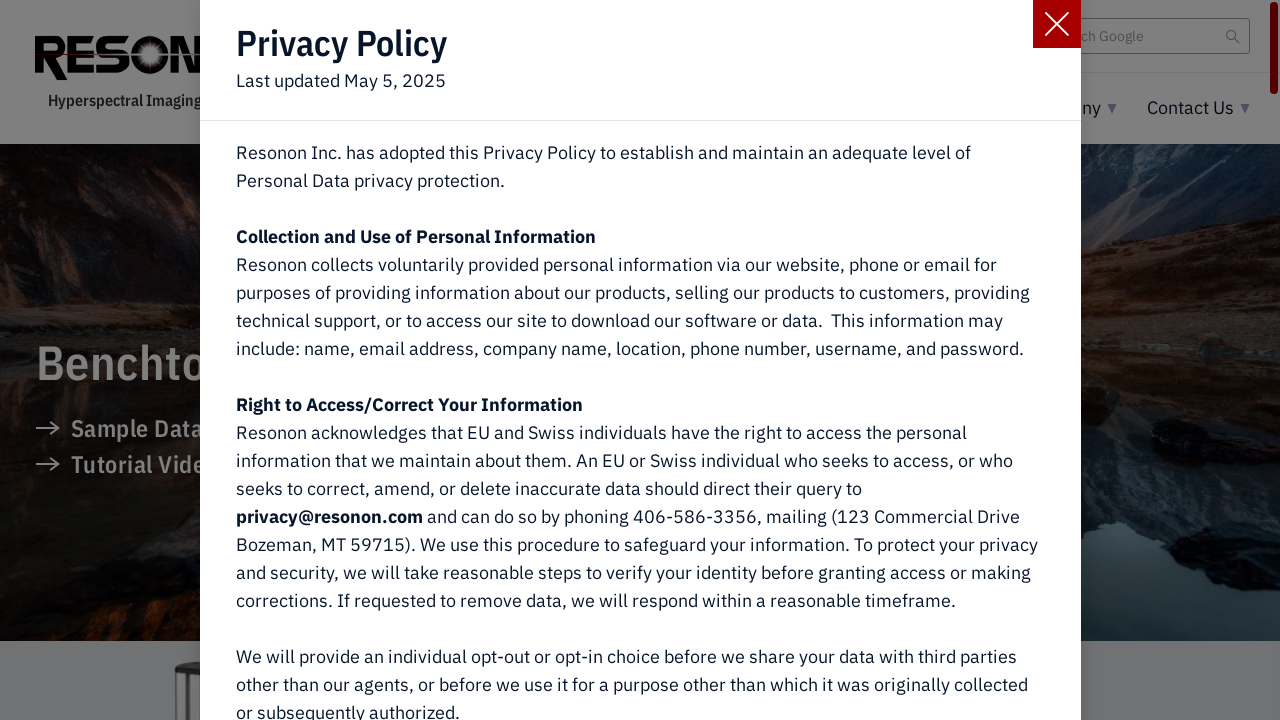

--- FILE ---
content_type: text/html; charset=utf-8
request_url: https://resonon.com/hyperspectral-benchtop-reflectance-system/privacy-policy
body_size: 7737
content:
<!DOCTYPE html>
<html class="jt-hover jt-scrollbar jt-scroll-0 jt-clipPath" lang="en">
<head>
<script>var jt = [], jtech_settings = {path: "/", slips: ["error","media","detail"], sheets: []};</script>
<script async src="/assets/js/main.js?v=34"></script><title data-jt-meta>Resonon | Hyperspectral Imaging | Privacy Policy</title>
<meta data-jt-meta name="description" content="Resonon Inc. has adopted this Privacy Policy to establish and maintain an adequate level of Personal Data  privacy protection." />
<meta data-jt-meta name="keywords" content="" />
<link data-jt-meta rel="canonical" href="https://resonon.com/privacy-policy" />
<meta name="viewport" content="initial-scale=1.0" />
<meta name="apple-mobile-web-app-title" content="Resonon" />
<meta name="application-name" content="Resonon" />
<meta name="msapplication-config" content="/browserconfig.xml" />
<meta name="theme-color" content="#ffffff" />
<link rel="apple-touch-icon" sizes="180x180" href="/assets/icons/apple-touch-icon-180.png" />
<link rel="manifest" href="/manifest.json" />
<link rel="icon" type="image/png" href="/assets/icons/favicon-32.png" sizes="32x32" />
<link rel="icon" type="image/png" href="/assets/icons/favicon-16.png" sizes="16x16" />
<link rel="stylesheet" type="text/css" href="/assets/css/main.css?v=34" /><script async src="https://www.googletagmanager.com/gtag/js?id=G-9QJ71N0RH2"></script><script type="text/javascript">
window.dataLayer = window.dataLayer || [];function gtag(){dataLayer.push(arguments);}gtag("js", new Date());gtag("config", "G-9QJ71N0RH2");gtag("config", "AW-16549234418");</script><script type="application/ld+json">{"@context":"http:\/\/schema.org","@type":"LocalBusiness","@id":"https:\/\/resonon.com","url":"https:\/\/resonon.com","logo":"https:\/\/resonon.com\/assets\/img\/main\/resonon.png","name":"Resonon Inc.","description":"Our hyperspectral cameras cover the visible, infrared & ultraviolet spectral ranges, and are compatible with our laboratory, & airborne remote sensing systems.","address":{"@type":"PostalAddress","addressLocality":"Bozeman","addressRegion":"Montana","postalCode":"59715","streetAddress":"123 Commercial Drive","addressCountry":"US"},"geo":{"@type":"GeoCoordinates","latitude":45.703096000000002,"longitude":-111.03090899999999},"hasMap":"https:\/\/www.google.com\/maps\/place\/Resonon+Inc.\/@45.7032187,-111.0333825,17z\/data=!3m1!4b1!4m5!3m4!1s0x53454442ec32aae7:0xf8eb5eba721cfe55!8m2!3d45.703215!4d-111.0311885","telephone":"+14065863356","sameAs":["https:\/\/www.linkedin.com\/company\/resonon","https:\/\/youtube.com\/channel\/UCOsX5flepsZgJlD3Y0tNP1A","https:\/\/twitter.com\/ResononHSI"]}</script>
<script>jt.push(function(){setTimeout(function(){jt.external("https://cdn.cookie-script.com/s/492119609ab7ccfd73ccb8fda17909d1.js");}, 8000);});</script><script>(function(w,d,t,r,u){var f,n,i;w[u]=w[u]||[],f=function(){var o={ti:"97148182", enableAutoSpaTracking: true};o.q=w[u],w[u]=new UET(o),w[u].push("pageLoad")},n=d.createElement(t),n.src=r,n.async=1,n.onload=n.onreadystatechange=function(){var s=this.readyState;s&&s!=="loaded"&&s!=="complete"||(f(),n.onload=n.onreadystatechange=null)},i=d.getElementsByTagName(t)[0],i.parentNode.insertBefore(n,i)})(window,document,"script","//bat.bing.com/bat.js","uetq");</script></head>
<body>
<!-- Google Tag Manager (noscript) -->
<noscript><iframe src="https://www.googletagmanager.com/ns.html?id=GTM-588F2P4Q"
height="0" width="0" style="display:none;visibility:hidden"></iframe></noscript>
<!-- End Google Tag Manager (noscript) --><div id="errorSlipContainer" class="slipContainer fixed"><div class="slipShiv"></div><div class="slipMiddle"><div class="slipTopLeft"></div><div class="slipTop"></div><div class="slipTopRight"></div><div class="slipLeft"></div><div class="slipRight"></div><div class="slipBottomLeft"></div><div class="slipBottom"></div><div class="slipBottomRight"></div><a class="slipClose" href="#" onclick="jt.slip('error').hide(); return false;" aria-label="Close Slip"><span></span><span></span><span></span></a><div id="errorSlipContent" class="slipContent"></div></div></div>
<div id="mediaSlipContainer" class="slipContainer fixed" data-scale="yes"><div class="slipShiv"></div><div class="slipMiddle"><div class="slipTopLeft"></div><div class="slipTop"></div><div class="slipTopRight"></div><div class="slipLeft"></div><div class="slipRight"></div><div class="slipBottomLeft"></div><div class="slipBottom"></div><div class="slipBottomRight"></div><a class="slipClose" href="#" onclick="jt.slip('media').hide(); return false;" aria-label="Close Slip"><span></span><span></span><span></span></a><div id="mediaSlipContent" class="slipContent"></div></div></div>
<div id="detailSlipContainer" class="slipContainer fixed on" data-request="privacy-policy"><div class="slipShiv"></div><div class="slipMiddle"><div class="slipTopLeft"></div><div class="slipTop"></div><div class="slipTopRight"></div><div class="slipLeft"></div><div class="slipRight"></div><div class="slipBottomLeft"></div><div class="slipBottom"></div><div class="slipBottomRight"></div><a class="slipClose" href="#" onclick="jt.slip('detail').hide(); return false;" aria-label="Close Slip"><span></span><span></span><span></span></a><div id="detailSlipContent" class="slipContent"><div class="h1-c"><h1>Privacy Policy</h1>Last updated May 5, 2025</div><div class="slipWidth"><div class="link-inside mt-18"><div>Resonon Inc. has adopted this
Privacy Policy to establish and maintain an adequate level of Personal Data
privacy protection. &nbsp;</div>
<br>
<div><b>Collection
and Use of Personal Information</b></div>
<div>Resonon collects voluntarily
provided personal information via our website, phone or email for purposes of
providing information about our products, selling our products to customers,
providing technical support, or to access our site to download our software or
data. &nbsp;This information may include: name,
email address, company name, location, phone number, username, and password.
&nbsp;</div>
<br>
<div><b>Right
to Access/Correct Your Information</b></div>
<div>Resonon acknowledges that EU and Swiss individuals have the
right to access the personal information that we maintain about them. An EU or
Swiss individual who seeks to access, or who seeks to correct, amend, or delete
inaccurate data should direct their query to <a href="https://mailto:privacy@resonon.com">privacy@resonon.com</a> and can do so by phoning 406-586-3356,
mailing (123 Commercial Drive Bozeman, MT 59715). We use this procedure to
safeguard your information. To protect your privacy and security, we will take
reasonable steps to verify your identity before granting access or making
corrections. If requested to remove data, we will respond within a reasonable
timeframe.</div>
<br>
<div><a name="_Hlk515960469">We will provide an individual
opt-out or opt-in choice before we share your data with third parties other
than our agents, or before we use it for a purpose other than which it was
originally collected or subsequently authorized.</a></div>
<br>
<div>To
limit the use and disclosure of your personal information, please submit a
written request to <a href="https://mailto:privacy@resonon.com">privacy@resonon.com</a>. </div>
<br>
<div><b>Sharing
Personal Information With Third Parties</b></div>
<div>Resonon shares personal
information with a third party when there is a specific request from an
individual to be contacted for product information and that individual is
located in an area serviced by one of our international distributors, in which
case the distributor covering that area will be provided with the personal
information in order to address the request for product information.&nbsp; In some cases of technical support involving
third party vendors Resonon will provide the manufacturer of a component of the
product purchased by an individual with that individuals personal information
for the purpose of resolving the technical support issue. &nbsp;Resonon will also share personal information
with a third party if it is compelled to do so via a lawful request by a public
authority, including to meet national security or law enforcement requirements.
&nbsp;For a list of our international distributors please visit <u><a href="https://resonon.com/distributors.html">https://resonon.com/distributors.html</a>.</u>&nbsp;&nbsp;Resonon’s accountability for personal data that it receives in the United States under the Data Privacy Frameworks and subsequently transfers to a third party is described in the Data Privacy Framework Principles. In particular, Resonon remains responsible and liable under the Data Privacy Framework Principles if third-party agents that it engages to process personal data on its behalf do so in a manner inconsistent with the Principles, unless Resonon proves that it is not responsible for the event giving rise to the damage
</div>
<br>
<div>
Resonon complies with the EU-U.S. Data Privacy Framework (EU-U.S. DPF) and the Swiss-U.S. Data Privacy Framework (Swiss-U.S. DPF) as set forth by the U.S. Department of Commerce. Resonon has certified to the U.S. Department of Commerce that it adheres to the EU-U.S. Data Privacy Framework Principles (EU-U.S. DPF Principles) with regard to the processing of personal data received from the European Union in reliance on the EU-U.S. DPF. Resonon has certified to the U.S. Department of Commerce that it adheres to the Swiss-U.S. Data Privacy Framework Principles (Swiss-U.S. DPF Principles) with regard to the processing of personal data received from Switzerland in reliance on the Swiss-U.S. DPF. If there is any conflict between the terms in this privacy policy and the EU-U.S. DPF Principles and/or the Swiss-U.S. DPF Principles, the Principles shall govern. To learn more about the Data Privacy Framework (DPF) program, and to view our certification, please visit  <a href="https://www.dataprivacyframework.gov/" rel="noreferrer noopener" target="_blank">https://www.dataprivacyframework.gov/</a>.&nbsp;
<br></div>
<br>
<div>Resonon is subject to the investigatory and enforcement
powers of the Federal Trade Commission (FTC.)</div>
<br>
<div>
<div>In compliance with the EU-US Data Privacy Framework Principles, Resonon commits to resolve complaints about your privacy and our collection or use of your personal information transferred to the United States pursuant to the DPF Principles.&nbsp; European Union and Swiss individuals with DPF inquiries or complaints should first contact <span style="letter-spacing: 0em;"><a href="https://mailto:privacy@resonon.com" target="_blank">privacy@resonon.com</a></span></div><div><u></u></div><div><u></u>&nbsp;<u></u></div><div>Resonon has further committed to refer unresolved privacy complaints under the DPF Principles to an independent dispute resolution mechanism, Data Privacy Framework Services, operated by BBB National Programs. If you do not receive timely acknowledgment of your complaint, or if your complaint is not satisfactorily addressed, please visit&nbsp;<a href="https://bbbprograms.org/programs/all-programs/dpf-consumers/ProcessForConsumers" target="_blank" data-saferedirecturl="https://www.google.com/url?q=https://bbbprograms.org/programs/all-programs/dpf-consumers/ProcessForConsumers&amp;source=gmail&amp;ust=1690290568404000&amp;usg=AOvVaw03JBM-QeMvXfDm6RAzZd4p">https://bbbprograms.org/<wbr>programs/all-programs/dpf-<wbr>consumers/ProcessForConsumers</a>&nbsp;<wbr>&nbsp;for more information and to file a complaint. This service is provided free of charge to you.<u></u><u></u></div><div><u></u>&nbsp;<u></u></div><div>If your DPF complaint cannot be resolved through the above channels, under certain conditions, you may invoke binding arbitration for some residual claims not resolved by other redress mechanisms.&nbsp; See&nbsp;<a href="https://www.dataprivacyframework.gov/s/article/G-Arbitration-Procedures-dpf?tabset-35584=2" target="_blank" data-saferedirecturl="https://www.google.com/url?q=https://www.dataprivacyframework.gov/s/article/G-Arbitration-Procedures-dpf?tabset-35584%3D2&amp;source=gmail&amp;ust=1690290568404000&amp;usg=AOvVaw1HY3NNIAvl9RmEJFNMMHg5">https://www.<wbr>dataprivacyframework.gov/s/<wbr>article/G-Arbitration-<wbr>Procedures-dpf?tabset-35584=2</a></div>
<br></div><div>
We improve our products and advertising by using Microsoft Clarity to see how you use our website. By using our site, you agree that we and Microsoft can collect and use this data.&nbsp;<br></div><br>
<div>
We partner with Microsoft Clarity and Microsoft Advertising to capture how you use and interact with our website through behavioral metrics, heatmaps, and session replay to improve and market our products/services. Website usage data is captured using first and third-party cookies and other tracking technologies to determine the popularity of products/services and online activity. Additionally, we use this information for site optimization, fraud/security purposes, and advertising. For more information about how Microsoft collects and uses your data, visit the&nbsp;<a href="https://privacy.microsoft.com/privacystatement" data-linktype="external" style="">Microsoft Privacy Statement</a>.<br></div><br>
<div><b>Updates
to Resonon’s Privacy Policy</b></div>
<div>We occasionally update this
Policy. When we do, we will also revise the “last updated” date at the
beginning of the Policy. Your continued use of our Service after such changes
will be subject to the then-current policy. We encourage you to periodically
review this Policy to stay informed about how we collect, use, and disclose
your information.</div>
<br>
<br></div></div></div></div></div>
<script type="text/javascript">jt.push(function(){jt.slip("detail").attachResize();});</script>
<div id="drawerRoot" class="drawerRoot"><div class="drawerTab"><span class="drawerTabReset"><div></div></span></div></div>
<div id="loadStatus"><span></span></div><div class="jtsC windowC" data-page="hyperspectral-benchtop-reflectance-system" data-skip-fix="yes"><div class="jtsI"><div class="mainC"><header><a class="logo show-phone-landscape-block" href="/" data-options="{&quot;delayFunc&quot;:&quot;navDelay&quot;,&quot;sameUrlFunc&quot;:&quot;jt.site.sameUrl&quot;}"><picture><source type="image/webp" srcset="/assets/img/main/resonon.webp" /><img src="/assets/img/main/resonon.png" alt="Resonon - Hyperspectral Imaging Solutions"  /></picture><span class="notranslate">Hyperspectral Imaging Solutions</span></a><div class="mobile-menu" onclick="jt.site.toggleMobileMenu();"><div></div><div></div><div></div><div></div></div><div class="mobile-nav"><a class="logo hide-phone-landscape" href="/" data-options="{&quot;delayFunc&quot;:&quot;navDelay&quot;,&quot;sameUrlFunc&quot;:&quot;jt.site.sameUrl&quot;}"><picture><source type="image/webp" srcset="/assets/img/main/resonon.webp" /><img src="/assets/img/main/resonon.png" alt="Resonon - Hyperspectral Imaging Solutions"  /></picture><span class="notranslate">Hyperspectral Imaging Solutions</span></a><nav class="bottom"><span class="i"><div class="nav-i products"><div class="palette-c"><div><div class="palette-back"><span onclick="jt.site.closeNavPalettes();">Back</span></div><div class="palette-inner"><span onclick="jt.site.toggleInnerPalette(this, event);">Hyperspectral Cameras</span><div><a class="mt-12" href="/Pika-UV" data-options="{&quot;delayFunc&quot;:&quot;navDelay&quot;,&quot;sameUrlFunc&quot;:&quot;jt.site.sameUrl&quot;}">Pika UV (330-800nm)</a><br /><a class="mt-12" href="/Pika-L" data-options="{&quot;delayFunc&quot;:&quot;navDelay&quot;,&quot;sameUrlFunc&quot;:&quot;jt.site.sameUrl&quot;}">Pika L (400-1000nm)</a><br /><a class="mt-12" href="/Pika-L-F" data-options="{&quot;delayFunc&quot;:&quot;navDelay&quot;,&quot;sameUrlFunc&quot;:&quot;jt.site.sameUrl&quot;}">Pika L-F (420-980nm)</a><br /><a class="mt-12" href="/Pika-XC2" data-options="{&quot;delayFunc&quot;:&quot;navDelay&quot;,&quot;sameUrlFunc&quot;:&quot;jt.site.sameUrl&quot;}">Pika XC2 (400-1000nm)</a><br /><a class="mt-12" href="/Pika-IR" data-options="{&quot;delayFunc&quot;:&quot;navDelay&quot;,&quot;sameUrlFunc&quot;:&quot;jt.site.sameUrl&quot;}">Pika IR (900-1700nm)</a><br /><a class="mt-12" href="/Pika-IR-Plus" data-options="{&quot;delayFunc&quot;:&quot;navDelay&quot;,&quot;sameUrlFunc&quot;:&quot;jt.site.sameUrl&quot;}">Pika IR+ (900-1700nm)</a><br /><a class="mt-12" href="/Pika-IR-L" data-options="{&quot;delayFunc&quot;:&quot;navDelay&quot;,&quot;sameUrlFunc&quot;:&quot;jt.site.sameUrl&quot;}">Pika IR-L (925-1700nm)</a><br /><a class="mt-12" href="/Pika-IR-L-Plus" data-options="{&quot;delayFunc&quot;:&quot;navDelay&quot;,&quot;sameUrlFunc&quot;:&quot;jt.site.sameUrl&quot;}">Pika IR-L+ (925-1700nm)</a><br /><a class="mt-12" href="/Pika-SWIR" data-options="{&quot;delayFunc&quot;:&quot;navDelay&quot;,&quot;sameUrlFunc&quot;:&quot;jt.site.sameUrl&quot;}">Pika SWIR (1000-2500nm)</a><div class="mt-12"><a class="link-icon small" href="/hyperspectral-cameras" data-options="{&quot;delayFunc&quot;:&quot;navDelay&quot;,&quot;sameUrlFunc&quot;:&quot;jt.site.sameUrl&quot;}">See All Cameras</a></div></div></div><div class="palette-inner"><span onclick="jt.site.toggleInnerPalette(this, event);">Hyperspectral Systems</span><div><a href="/hyperspectral-airborne-remote-sensing-system" class="mt-12" data-options="{&quot;delayFunc&quot;:&quot;navDelay&quot;,&quot;sameUrlFunc&quot;:&quot;jt.site.sameUrl&quot;}">Airborne Remote Sensing</a><br /><a class="mt-12" href="/fully-integrated-airborne-hyperspectral-system" data-options="{&quot;delayFunc&quot;:&quot;navDelay&quot;,&quot;sameUrlFunc&quot;:&quot;jt.site.sameUrl&quot;}">Fully-Integrated Airborne</a><br /><a class="mt-12" href="/hyperspectral-outdoor-field-system" data-options="{&quot;delayFunc&quot;:&quot;navDelay&quot;,&quot;sameUrlFunc&quot;:&quot;jt.site.sameUrl&quot;}">Outdoor</a><br /><a class="mt-12" href="/spectralsight-automated-hyperspectral-system" data-options="{&quot;delayFunc&quot;:&quot;navDelay&quot;,&quot;sameUrlFunc&quot;:&quot;jt.site.sameUrl&quot;}">SpectralSight™</a><br /><a class="mt-12" href="/hyperspectral-benchtop-reflectance-system" data-options="{&quot;delayFunc&quot;:&quot;navDelay&quot;,&quot;sameUrlFunc&quot;:&quot;jt.site.sameUrl&quot;}">Benchtop - Reflectance</a><br /><a class="mt-12" href="/hyperspectral-benchtop-reflectance-transmission-system" data-options="{&quot;delayFunc&quot;:&quot;navDelay&quot;,&quot;sameUrlFunc&quot;:&quot;jt.site.sameUrl&quot;}">Benchtop - Reflectance/Transmission </a><br /><a class="mt-12" href="/hyperspectral-benchtop-large-samples-system" data-options="{&quot;delayFunc&quot;:&quot;navDelay&quot;,&quot;sameUrlFunc&quot;:&quot;jt.site.sameUrl&quot;}">Benchtop - Large Samples</a><br /><a class="mt-12" href="/bio-lif" data-options="{&quot;delayFunc&quot;:&quot;navDelay&quot;,&quot;sameUrlFunc&quot;:&quot;jt.site.sameUrl&quot;}">Bio-LIF™</a><div class="mt-12"><a class="link-icon small" href="/systems" data-options="{&quot;delayFunc&quot;:&quot;navDelay&quot;,&quot;sameUrlFunc&quot;:&quot;jt.site.sameUrl&quot;}">See All Systems</a></div></div></div><div class="mt-12"><div class="nav-i"><a href="/machine-vision" data-options="{&quot;delayFunc&quot;:&quot;navDelay&quot;,&quot;sameUrlFunc&quot;:&quot;jt.site.sameUrl&quot;}">Machine Vision</a></div></div><div class="palette-inner"><span onclick="jt.site.toggleInnerPalette(this, event);">Software</span><div><div class="mt-12"><div class="nav-i"><a href="/software" data-options="{&quot;delayFunc&quot;:&quot;navDelay&quot;,&quot;sameUrlFunc&quot;:&quot;jt.site.sameUrl&quot;,&quot;sameUrlScrollSel&quot;:&quot;[data-section=\&quot;section-top\&quot;]&quot;,&quot;post&quot;:&quot;s=section-top&quot;}">Spectronon™</a></div></div><div class="mt-12"><div class="nav-i"><a href="/software" data-options="{&quot;delayFunc&quot;:&quot;navDelay&quot;,&quot;sameUrlFunc&quot;:&quot;jt.site.sameUrl&quot;,&quot;sameUrlScrollSel&quot;:&quot;[data-section=\&quot;section-2\&quot;]&quot;,&quot;post&quot;:&quot;s=section-2&quot;}">RVS Machine Vision</a></div></div><div class="mt-12"><div class="nav-i"><a href="/software" data-options="{&quot;delayFunc&quot;:&quot;navDelay&quot;,&quot;sameUrlFunc&quot;:&quot;jt.site.sameUrl&quot;,&quot;sameUrlScrollSel&quot;:&quot;[data-section=\&quot;section-3\&quot;]&quot;,&quot;post&quot;:&quot;s=section-3&quot;}">Airborne</a></div></div><div class="mt-12"><div class="nav-i"><a href="/software" data-options="{&quot;delayFunc&quot;:&quot;navDelay&quot;,&quot;sameUrlFunc&quot;:&quot;jt.site.sameUrl&quot;,&quot;sameUrlScrollSel&quot;:&quot;[data-section=\&quot;section-4\&quot;]&quot;,&quot;post&quot;:&quot;s=section-4&quot;}">SDK</a></div></div><div class="mt-12"><div class="nav-i"><a href="/software" data-options="{&quot;delayFunc&quot;:&quot;navDelay&quot;,&quot;sameUrlFunc&quot;:&quot;jt.site.sameUrl&quot;,&quot;sameUrlScrollSel&quot;:&quot;[data-section=\&quot;section-5\&quot;]&quot;,&quot;post&quot;:&quot;s=section-5&quot;}">Compatible Software</a></div></div><div class="mt-12"><div class="nav-i"><a class="link-icon small href="/software" data-options="{&quot;delayFunc&quot;:&quot;navDelay&quot;,&quot;sameUrlFunc&quot;:&quot;jt.site.sameUrl&quot;}">See All Software</a></div></div></div></div><div class="shadow"></div></div></div><span data-fa="yes" class="link" onclick="jt.site.handleNavLinkClick(this, event);">Products</span></div><div class="nav-i"><div class="palette-c"><div><div class="palette-back"><span onclick="jt.site.closeNavPalettes();">Back</span></div><a class="nav-link " href="/applications" onclick="jt.site.handlePalette('Application', 1, this); return false;">Precision Agriculture</a><br /><a class="nav-link mt-12" href="/applications" onclick="jt.site.handlePalette('Application', 9, this); return false;">Environmental Monitoring</a><br /><a class="nav-link mt-12" href="/applications" onclick="jt.site.handlePalette('Application', 3, this); return false;">Biotechnology</a><br /><a class="nav-link mt-12" href="/applications" onclick="jt.site.handlePalette('Application', 6, this); return false;">Remote Sensing</a><br /><a class="nav-link mt-12" href="/applications" onclick="jt.site.handlePalette('Application', 4, this); return false;">Food Production</a><br /><a class="nav-link mt-12" href="/applications" onclick="jt.site.handlePalette('Application', 7, this); return false;">Industrial Applications</a><div class="mt-12"><a class="link-icon small" href="/applications" data-options="{&quot;delayFunc&quot;:&quot;navDelay&quot;,&quot;sameUrlFunc&quot;:&quot;jt.site.sameUrl&quot;}">See All Applications</a></div><div class="shadow"></div></div></div><a data-fa="yes" href="/applications"  class="" data-options="{&quot;delayFunc&quot;:&quot;navDelay&quot;,&quot;sameUrlFunc&quot;:&quot;jt.site.sameUrl&quot;}" onclick="jt.site.handleNavLinkClick(this, event);">Applications</a></div><div class="nav-i"><div class="palette-c"><div><div class="palette-back"><span onclick="jt.site.closeNavPalettes();">Back</span></div><div><a href="/blog" data-options="{&quot;delayFunc&quot;:&quot;navDelay&quot;,&quot;sameUrlFunc&quot;:&quot;jt.site.sameUrl&quot;}">Blog</a></div><div class="mt-12"><a class="nav-link " href="https://resonon.com/research-publications">Research Publications</a><br /><a class="nav-link mt-12" href="/library" onclick="jt.site.handlePalette('Library', '2', this); return false;">Manuals & Tutorials</a><br /><a class="nav-link mt-12" href="/library" onclick="jt.site.handlePalette('Library', '3', this); return false;">Tutorial Videos</a><br /><a class="nav-link mt-12" href="/library" onclick="jt.site.handlePalette('Library', '4', this); return false;">Data Sheets</a><br /><a class="nav-link mt-12" href="https://downloads.resonon.com/">Downloads</a></div><div class="mt-12"><a class="link-icon small" href="/library" data-options="{&quot;delayFunc&quot;:&quot;navDelay&quot;,&quot;sameUrlFunc&quot;:&quot;jt.site.sameUrl&quot;}">See More</a></div><div class="shadow"></div></div></div><a data-fa="yes" href="/library"  class="" data-options="{&quot;delayFunc&quot;:&quot;navDelay&quot;,&quot;sameUrlFunc&quot;:&quot;jt.site.sameUrl&quot;}" onclick="jt.site.handleNavLinkClick(this, event);">Library</a></div><div class="nav-i"><div class="palette-c shift-bp-tpn"><div><div class="palette-back"><span onclick="jt.site.closeNavPalettes();">Back</span></div><a class="nav-link " href="/support" onclick="jt.site.handlePalette('Support', 0, this); return false;">Customer Support</a><br /><a class="nav-link mt-12" href="/support" onclick="jt.site.handlePalette('Support', 1, this); return false;">Sales and Support Team</a><br /><a class="nav-link mt-12" href="/support" onclick="jt.site.handlePalette('Support', 2, this); return false;">Training</a><br /><a class="nav-link mt-12" href="https://resonon.com/distributors">International Distributors</a><br /><a class="nav-link mt-12" href="/support" onclick="jt.site.handlePalette('Support', 4, this); return false;">Warranty and Repair</a><br /><a class="nav-link mt-12" href="/support" onclick="jt.site.handlePalette('Support', 5, this); return false;">Imager Service Plan</a><br /><a class="nav-link mt-12" href="/support" onclick="jt.site.handlePalette('Support', 6, this); return false;">Policies, Terms & Conditions</a><div class="mt-12"><a class="link-icon small" href="/support" data-options="{&quot;delayFunc&quot;:&quot;navDelay&quot;,&quot;sameUrlFunc&quot;:&quot;jt.site.sameUrl&quot;}">See More</a></div><div class="shadow"></div></div></div><a data-fa="yes" href="/support"  class="" data-options="{&quot;delayFunc&quot;:&quot;navDelay&quot;,&quot;sameUrlFunc&quot;:&quot;jt.site.sameUrl&quot;}" onclick="jt.site.handleNavLinkClick(this, event);">Support</a></div><div class="nav-i"><div class="palette-c"><div><div class="palette-back"><span onclick="jt.site.closeNavPalettes();">Back</span></div><div class="mt-12"><a data-fa="yes" href="/about-us" data-options="{&quot;delayFunc&quot;:&quot;navDelay&quot;,&quot;sameUrlFunc&quot;:&quot;jt.site.sameUrl&quot;}" onclick="jt.site.handleNavLinkClick(this, event);">About Us</a></div><div class="mt-12"><a class="nav-link" href="/about-us" onclick="jt.site.handlePalette('About Us', 'why-choose-resonon', this); return false;">Why Choose Resonon</a></div><div class="mt-12"><a class="nav-link" href="/about-us" onclick="jt.site.handlePalette('About Us', 'careers', this); return false;">Careers</a></div><div class="mt-12"><a class="link-icon small" href="/about-us" data-options="{&quot;delayFunc&quot;:&quot;navDelay&quot;,&quot;sameUrlFunc&quot;:&quot;jt.site.sameUrl&quot;}">See More</a></div><div class="shadow"></div></div></div><a data-fa="yes" href="/about-us"  class="" data-options="{&quot;delayFunc&quot;:&quot;navDelay&quot;,&quot;sameUrlFunc&quot;:&quot;jt.site.sameUrl&quot;}" onclick="jt.site.handleNavLinkClick(this, event);">Company</a></div><div class="nav-i"><div class="palette-c"><div><div class="palette-back"><span onclick="jt.site.closeNavPalettes();">Back</span></div><a class="nav-link" href="/contact-us" onclick="jt.site.handlePalette('Contact Us', 'contact', this); return false;">Contact Resonon</a><div class="mt-12"><a href="/distributors" data-options="{&quot;delayFunc&quot;:&quot;navDelay&quot;,&quot;sameUrlFunc&quot;:&quot;jt.site.sameUrl&quot;}">International Distributors</a></div><div class="mt-12"><a class="link-icon small" href="/contact-us" data-options="{&quot;delayFunc&quot;:&quot;navDelay&quot;,&quot;sameUrlFunc&quot;:&quot;jt.site.sameUrl&quot;}">See More</a></div><div class="shadow"></div></div></div><a data-fa="yes" href="/contact-us" class="" data-options="{&quot;delayFunc&quot;:&quot;navDelay&quot;,&quot;sameUrlFunc&quot;:&quot;jt.site.sameUrl&quot;}" onclick="jt.site.handleNavLinkClick(this, event);">Contact Us</a></div></span></nav><nav class="top"><span class="i"><div class="nav-i"><form data-jtform id="headerSearchForm"   class="jtForm" action="#" method="POST" data-onsubmit="handleGlobalSearch" style=""><div id="headerSearchFormsvContainer" class="fieldC empty" data-type="search" data-name="sv" style=""><input id="headerSearchFormsv" type="text" name="sv" value=""  /><div class="reset"><div></div></div><div class="search" tabindex="0" role="button" aria-label="Search"><div></div></div><div id="headerSearchFormsvStatus" class="fieldStatus"></div><div class="fieldMessageAnchor"><div id="headerSearchFormsvMsg" class="fieldMessage"><div class="i"><div></div></div></div></div><div class="placeholder">Search Google</div></div><div style="height: 0px; overflow: hidden;"><input name="send_button" type="submit" value="Submit Form" tabindex="-1"></div></form></div></span></nav></div></header><div class="header-shim"></div>
<div id="pageLoad"></div>
<section class="slate regular fs-16"><div class="i"><div class="group col2 wrap-col1-tablet-portrait wrap-col1-mt-42"><span><div class="group col2 g-per2_5 wrap-col1-phone-portrait wrap-col1-mt-42"><span class="alt-font"><h3 class="mb-24">Discover</h3><div><a href="/" data-options="{&quot;sameUrlFunc&quot;:&quot;jt.site.sameUrl&quot;}">Home</a></div><div class="mt-14"><a href="/hyperspectral-cameras" data-options="{&quot;sameUrlFunc&quot;:&quot;jt.site.sameUrl&quot;}">Hyperspectral Cameras</a></div><div class="mt-14"><a href="/systems" data-options="{&quot;sameUrlFunc&quot;:&quot;jt.site.sameUrl&quot;}">Systems</a></div><div class="mt-14"><a href="/machine-vision" data-options="{&quot;sameUrlFunc&quot;:&quot;jt.site.sameUrl&quot;}">Machine Vision</a></div><div class="mt-14"><a href="/objective-lenses" data-options="{&quot;sameUrlFunc&quot;:&quot;jt.site.sameUrl&quot;}">Objective Lenses</a></div><div class="mt-14"><a href="/software" data-options="{&quot;sameUrlFunc&quot;:&quot;jt.site.sameUrl&quot;}">Software</a></div><div class="mt-14"><a href="/applications" data-options="{&quot;sameUrlFunc&quot;:&quot;jt.site.sameUrl&quot;}">Applications</a></div></span><span class="alt-font"><h3 class="mb-24">Resources</h3><div><a href="/library" data-options="{&quot;sameUrlFunc&quot;:&quot;jt.site.sameUrl&quot;}">Library</a></div><div class="mt-14"><a href="/support" data-options="{&quot;sameUrlFunc&quot;:&quot;jt.site.sameUrl&quot;}">Support</a></div><div class="mt-14"><a href="/research-publications" data-options="{&quot;sameUrlFunc&quot;:&quot;jt.site.sameUrl&quot;}">Research Publications</a></div><div class="mt-14"><a href="/distributors" data-options="{&quot;sameUrlFunc&quot;:&quot;jt.site.sameUrl&quot;}">Distributors</a></div><div class="mt-14"><a href="/about-us" data-options="{&quot;sameUrlFunc&quot;:&quot;jt.site.sameUrl&quot;}">Company</a></div><div class="mt-14"><a href="/contact-us" data-options="{&quot;sameUrlFunc&quot;:&quot;jt.site.sameUrl&quot;}">Contact Us</a></div><div class="mt-14"><a href="https://downloads.resonon.com/login/?next=/" target="_blank">Downloads</a></div><div class="mt-14"><a href="/privacy-policy" data-options="{&quot;keepUrl&quot;:true}">Privacy Policy</a></div></span></div></span><span><div class="group col2 wrap-col1-phone-portrait wrap-col1-mt-42"><span><h3 class="mb-24">Contact</h3><b>Resonon Inc.</b><br />123 Commercial Drive <br />Bozeman, MT 59715 USA<div class="mt-42"><div><span class="footer-label">Phone:</span><span class="alt-font hide-phone-landscape">+1.406.586.3356</span><a href="tel://14065863356" class="alt-font show-phone-landscape-inline">+1.406.586.3356</a></div><div class="mt-14"><span class="footer-label">Email:</span><a class="alt-font" href="/contact-us" data-options="{&quot;sameUrlFunc&quot;:&quot;jt.site.sameUrl&quot;}">Contact Us</a></div></div></span><span><h3 class="mb-24">Follow</h3><div class="footerSocialC"><a class="footer-social linkedin" href="https://www.linkedin.com/company/resonon" target="_blank">&#xE005;</a><a class="footer-social" href="https://youtube.com/channel/UCOsX5flepsZgJlD3Y0tNP1A" target="_blank">&#xE006;</a></div></span></div></span></div></div></section><div class="by-jtech"><a class="footer-logo" href="/"  data-options="{&quot;delayFunc&quot;:&quot;navDelay&quot;,&quot;sameUrlFunc&quot;:&quot;jt.site.sameUrl&quot;}"><picture><source type="image/webp" srcset="/assets/img/main/resonon.webp" /><img src="/assets/img/main/resonon.png" alt="Resonon - Hyperspectral Imaging Solutions"  /></picture></a><div class="jtFooter">Website design by JTech Communications</div> <div>&copy; 2026 Resonon Inc.</div></div></div></div></div>
<script type="text/javascript">jt.push(function(){setTimeout(function(){jt.request({url: "/hyperspectral-benchtop-reflectance-system", req: true, channel: "backload", referrer: "", skipMeta: true, backLoad: true}).send();}, 10);});</script>
</body>
</html>


--- FILE ---
content_type: text/html; charset=utf-8
request_url: https://resonon.com/hyperspectral-benchtop-reflectance-system
body_size: 3846
content:
[{"type":"html","content":"<section class=\"hero\"><div class=\"imgs\"><picture><source type=\"image\/webp\" srcset=\"\/content\/products\/ic_1597692815_1920x_false.webp 1920w, \/content\/products\/ic_1597692815_1920x_false-w828.webp 828w, \/content\/products\/ic_1597692815_1920x_false-w414.webp 414w\" \/><img src=\"\/content\/products\/ic_1597692815_1920x_false.jpg\" alt=\"Resonon Benchtop Hyperspectral Imaging System\" class=\"fit cover on\" \/><\/picture><\/div><div class=\"i\"><div class=\"mw-720\"><div class=\"hero-content\"><h1>Benchtop - Reflectance<\/h1><div class=\"pt-24\"><a class=\"link-icon white \" href=\"https:\/\/downloads.resonon.com\/\" target=\"_blank\">Sample Data<\/a><br \/><a class=\"link-icon white mt-6\" href=\"https:\/\/resonon.com\/support\" target=\"_blank\">Tutorial Videos<\/a><\/div><\/div><\/div><\/div><\/section><section class=\"bleed-left bleed-img regular grey stop-bleed-tablet-portrait\"><div class=\"i\"><div class=\"flex-group col2 bleed g-per2_5 wrap-col1-tablet-portrait\"><span class=\"hide-tablet-portrait\"><div class=\"rImg\" style=\"padding-bottom: 98.9843%;\"><picture><source type=\"image\/webp\" data-srcset=\"\/content\/products\/ic_1694635205_1280x_false.webp\" \/><img data-jt-img-src=\"\/content\/products\/ic_1694635205_1280x_false.png\" alt=\"Resonon Benchtop Hyperspectral Imaging System\"  \/><\/picture><\/div><\/span><span><h2><div class=\"bg-line\">Benchtop - Reflectance<\/div><\/h2><div class=\"mw-720 link-inside mt-24\"><div><b><\/b><\/div>The Benchtop System - Reflectance Configuration is used to acquire reflectance data in a laboratory environment. A Resonon line-scan hyperspectral camera is mounted on a tower, the sample is placed on a linear translation stage below the camera and is illuminated from above. During data acquisition the stage moves, translating the sample beneath the camera. The camera and stage are controlled using <a href=\"https:\/\/resonon.com\/software\" target=\"_blank\" rel=\"noreferrer\">Spectronon<\/a> software.<br><div><br><div>A high-intensity, 6-fixture halogen light provides stabilized broad-band illumination across the entire measured spectra.&nbsp; Both the imager and lighting are adjustable vertically along the length of the tower.<\/div><div><div><\/div>\n<br><div>\nResonon's systems contain all hardware and software necessary to acquire and analyze hyperspectral data.<\/div><br><div>\nBenchtop systems can be fitted with any of&nbsp;Resonon's&nbsp;<a href=\"https:\/\/resonon.com\/hyperspectral-cameras\" target=\"_blank\" style=\"\"> hyperspectral cameras&nbsp;<\/a>covering the 330 - 2500 nm spectral range.&nbsp;\n<br><\/div><br><div><b><u>Standard System Components:<\/u><\/b><\/div><div><ul><li><a href=\"https:\/\/resonon.com\/hyperspectral-cameras\" target=\"_blank\">Hyperspectral camera<\/a><br><\/li><li><a href=\"https:\/\/resonon.com\/objective-lenses\" target=\"_blank\">Objective lens<\/a><br><\/li><li>Linear translation stage<br><\/li><li>Mounting tower<br><\/li><li>6- fixture halogen light with stabilized power supply<br><\/li><li><a href=\"https:\/\/resonon.com\/software\" target=\"_blank\">Spectronon software<\/a>&nbsp;<br><\/li><li>Calibration tile<\/li><\/ul><br><div><b><u>Options:<\/u><\/b>\n<br><\/div><div><ul><li>\n<div>A\nhalogen line light or a hyperspectral LED light (VNIR and IR option) can be purchased instead\nof the 6-fixture halogen light. For guidance on which to choose for your\nspecific application,&nbsp;<span style=\"letter-spacing: 0em;\">please see <a href=\"https:\/\/resonon.com\/content\/files\/Resonon-Illumination-Options-2026.pdf\" target=\"_blank\">this comparison<\/a>.&nbsp;<\/span><\/div><\/li><li>\n<div>The hyperspectral LED light, the halogen line light, and the 6-fixture\nhalogen light can all be purchased as stand-alone add-on kits to fit existing\nbenchtop systems.<\/div>\n<\/li><li><div>High-resolution 16\" laptop with i5 CPU, 32 GB RAM, and 512 GB hard drive\n<br><\/div><\/li><li><div>High-performance laptop upgrade with 16\" high-resolution screen, i7 CPU, 64 GB RAM, and 1 TB hard drive.<\/div><\/li><li>The Resonon <a href=\"https:\/\/resonon.com\/content\/products\/ic_1694635750_640x388_false.webp\" target=\"_blank\" style=\"letter-spacing: 0em;\">\"Black Box\"<\/a><span style=\"letter-spacing: 0em;\">, an add-on accessory for the&nbsp;Benchtop System, eliminates unwanted ambient light without needing to turn off room lights.<\/span><\/li><\/ul><\/div><\/div><\/div><\/div><div><br><div>Resonon's hyperspectral imaging systems are rugged and built to last, and we guarantee their performance. All products include a two-year warranty. For details, please see our&nbsp;<a href=\"https:\/\/resonon.com\/support\" target=\"_blank\">Warranty and Repairs<\/a>&nbsp;page.<\/div><br><div>We offer&nbsp;<a href=\"https:\/\/resonon.com\/support@s=training\" target=\"_blank\" data-saferedirecturl=\"https:\/\/www.google.com\/url?q=https:\/\/resonon.com\/support@s%3Dtraining&amp;source=gmail&amp;ust=1743723339826000&amp;usg=AOvVaw3-vVG8sLxhUVZOTuVVUXnU\">Virtual and In-Person&nbsp;training&nbsp;<\/a>to help you begin taking and analyzing data quickly.<\/div>\n<a href=\"https:\/\/resonon.com\/support\" target=\"_blank\" style=\"letter-spacing: 0em;\"><\/a><\/div><\/div><div class=\"rImg show-tablet-portrait-block mt-42\" style=\"padding-bottom: 98.9843%;\"><picture><source type=\"image\/webp\" data-srcset=\"\/content\/products\/ic_1694635205_1280x_false.webp\" \/><img data-jt-img-src=\"\/content\/products\/ic_1694635205_1280x_false.png\" alt=\"Resonon Benchtop Hyperspectral Imaging System\"  \/><\/picture><\/div><\/span><\/div><\/div><\/section><section class=\"regular slate\"><div class=\"i\"><div class=\"group col2 r2575 wrap-col1-tablet-landscape wrap-col1-mt-24 g-per2_5\"><span><h3>Photos of Benchtop - Reflectance<\/h3><\/span><span><div class=\"group pd-imgs-group\"><span><div class=\"bc-white\" ><div  data-href=\"\/hyperspectral-benchtop-reflectance-system\/large-image@path=%252Fcontent%252Fproducts%252Fic_1694635204_1600x1200_false.png&title=Resonon+Benchtop+Hyperspectral+Imaging+System&\" onclick=\"jt.anchor(null, this);\" data-options=\"{&quot;req&quot;:true}\" class=\"rImg\" style=\" padding-bottom: 60.57%;\"><picture><source type=\"image\/webp\" data-srcset=\"\/content\/products\/ic_1694635204_640x388_false.webp\" \/><img data-jt-img-src=\"\/content\/products\/ic_1694635204_640x388_false.png\" alt=\"Resonon Benchtop Hyperspectral Imaging System\" style=\"left: 18.86%; top: 0.00%; width: 62.29%; height: 100.00%;\" \/><\/picture><div class=\"h\"><\/div><\/div><\/div><\/span><span><div class=\"bc-white\" ><div  data-href=\"\/hyperspectral-benchtop-reflectance-system\/large-image@path=%252Fcontent%252Fproducts%252Fic_1597697669_1600x1200_false.png&title=Sample+Hyperspectral+Data&\" onclick=\"jt.anchor(null, this);\" data-options=\"{&quot;req&quot;:true}\" class=\"rImg\" style=\" padding-bottom: 60.57%;\"><picture><source type=\"image\/webp\" data-srcset=\"\/content\/products\/ic_1597697669_640x388_false.webp\" \/><img data-jt-img-src=\"\/content\/products\/ic_1597697669_640x388_false.png\" alt=\"Sample Hyperspectral Data\" style=\"left: 0.00%; top: 5.76%; width: 100.00%; height: 88.48%;\" \/><\/picture><div class=\"h\"><\/div><\/div><\/div><\/span><span><div class=\"bc-white\" ><div  data-href=\"\/hyperspectral-benchtop-reflectance-system\/large-image@path=%252Fcontent%252Fproducts%252Fic_1634589129_1600x1200_false.jpg&title=Hyperspectral+image+of+artwork+using+Resonon%27s+benchtop+hyperspectral+imaging+system&\" onclick=\"jt.anchor(null, this);\" data-options=\"{&quot;req&quot;:true}\" class=\"rImg\" style=\"background-color: white; padding-bottom: 60.57%;\"><picture><source type=\"image\/webp\" data-srcset=\"\/content\/products\/ic_1634589129_640x388_false.webp\" \/><img data-jt-img-src=\"\/content\/products\/ic_1634589129_640x388_false.jpg\" alt=\"Hyperspectral image of artwork using Resonon's benchtop hyperspectral imaging system\" style=\"left: 0.00%; top: 6.10%; width: 100.00%; height: 87.79%;\" \/><\/picture><div class=\"h\"><\/div><\/div><\/div><\/span><span><div class=\"bc-white\" ><div  data-href=\"\/hyperspectral-benchtop-reflectance-system\/large-image@path=%252Fcontent%252Fproducts%252Fic_1634589130_1600x1200_false.png&title=Hyperspectral+data+of+vegetables+using+Resonon%27s+benchtop+hyperspectral+imaging+system.&\" onclick=\"jt.anchor(null, this);\" data-options=\"{&quot;req&quot;:true}\" class=\"rImg\" style=\" padding-bottom: 60.57%;\"><picture><source type=\"image\/webp\" data-srcset=\"\/content\/products\/ic_1634589130_640x388_false.webp\" \/><img data-jt-img-src=\"\/content\/products\/ic_1634589130_640x388_false.png\" alt=\"Hyperspectral data of vegetables using Resonon's benchtop hyperspectral imaging system.\" style=\"left: 0.83%; top: 0.00%; width: 98.35%; height: 100.00%;\" \/><\/picture><div class=\"h\"><\/div><\/div><\/div><\/span><span><div class=\"bc-white\" ><div  data-href=\"\/hyperspectral-benchtop-reflectance-system\/large-image@path=%252Fcontent%252Fproducts%252Fic_1694635751_1600x1200_false.png&title=Resonon+Benchtop+Hyperspectral+Imaging+System+6-Fixture+Halogen+Light+%28the+default+illumination+option+and+also+available+as+an+add-on+kit%29.&\" onclick=\"jt.anchor(null, this);\" data-options=\"{&quot;req&quot;:true}\" class=\"rImg\" style=\" padding-bottom: 60.57%;\"><picture><source type=\"image\/webp\" data-srcset=\"\/content\/products\/ic_1694635751_640x388_false.webp\" \/><img data-jt-img-src=\"\/content\/products\/ic_1694635751_640x388_false.png\" alt=\"Resonon Benchtop Hyperspectral Imaging System 6-Fixture Halogen Light (the default illumination option and also available as an add-on kit).\" style=\"left: 10.74%; top: 0.00%; width: 78.52%; height: 100.00%;\" \/><\/picture><div class=\"h\"><\/div><\/div><\/div><\/span><span><div class=\"bc-white\" ><div  data-href=\"\/hyperspectral-benchtop-reflectance-system\/large-image@path=%252Fcontent%252Fproducts%252Fic_1694635958_1600x1200_false.png&title=Resonon+Benchtop+Hyperspectral+Imaging+System+6-Fixture+Halogen+Light+add-on+kit.&\" onclick=\"jt.anchor(null, this);\" data-options=\"{&quot;req&quot;:true}\" class=\"rImg\" style=\" padding-bottom: 60.57%;\"><picture><source type=\"image\/webp\" data-srcset=\"\/content\/products\/ic_1694635958_640x388_false.webp\" \/><img data-jt-img-src=\"\/content\/products\/ic_1694635958_640x388_false.png\" alt=\"Resonon Benchtop Hyperspectral Imaging System 6-Fixture Halogen Light add-on kit.\" style=\"left: 0.00%; top: 15.56%; width: 100.00%; height: 68.88%;\" \/><\/picture><div class=\"h\"><\/div><\/div><\/div><\/span><span><div class=\"bc-white\" ><div  data-href=\"\/hyperspectral-benchtop-reflectance-system\/large-image@path=%252Fcontent%252Fproducts%252Fic_1597686808_1600x1200_false.png&title=Resonon+Benchtop+Hyperspectral+Imaging+System+Line+Light+%28available+as+an+optional+upgrade+or+as+an+add-on+kit%29.&\" onclick=\"jt.anchor(null, this);\" data-options=\"{&quot;req&quot;:true}\" class=\"rImg\" style=\" padding-bottom: 60.57%;\"><picture><source type=\"image\/webp\" data-srcset=\"\/content\/products\/ic_1597686808_640x388_false.webp\" \/><img data-jt-img-src=\"\/content\/products\/ic_1597686808_640x388_false.png\" alt=\"Resonon Benchtop Hyperspectral Imaging System Line Light (available as an optional upgrade or as an add-on kit).\" style=\"left: 4.57%; top: 0.00%; width: 90.86%; height: 100.00%;\" \/><\/picture><div class=\"h\"><\/div><\/div><\/div><\/span><span><div class=\"bc-white\" ><div  data-href=\"\/hyperspectral-benchtop-reflectance-system\/large-image@path=%252Fcontent%252Fproducts%252Fic_1694635959_1600x1200_false.png&title=Resonon+Benchtop+Hyperspectral+Imaging+System+Line+Light+add-on+kit.&\" onclick=\"jt.anchor(null, this);\" data-options=\"{&quot;req&quot;:true}\" class=\"rImg\" style=\" padding-bottom: 60.57%;\"><picture><source type=\"image\/webp\" data-srcset=\"\/content\/products\/ic_1694635959_640x388_false.webp\" \/><img data-jt-img-src=\"\/content\/products\/ic_1694635959_640x388_false.png\" alt=\"Resonon Benchtop Hyperspectral Imaging System Line Light add-on kit.\" style=\"left: 0.00%; top: 6.92%; width: 100.00%; height: 86.16%;\" \/><\/picture><div class=\"h\"><\/div><\/div><\/div><\/span><span><div class=\"bc-white\" ><div  data-href=\"\/hyperspectral-benchtop-reflectance-system\/large-image@path=%252Fcontent%252Fproducts%252Fic_1707342191_1600x1200_false.png&title=Resonon+Benchtop+Hyperspectral+Imaging+System+with+the+COBRA+Hyperspectral+LED+Light+%28available+as+an+optional+upgrade+or+as+an+add-on+kit%29.&\" onclick=\"jt.anchor(null, this);\" data-options=\"{&quot;req&quot;:true}\" class=\"rImg\" style=\" padding-bottom: 60.57%;\"><picture><source type=\"image\/webp\" data-srcset=\"\/content\/products\/ic_1707342191_640x388_false.webp\" \/><img data-jt-img-src=\"\/content\/products\/ic_1707342191_640x388_false.png\" alt=\"Resonon Benchtop Hyperspectral Imaging System with the COBRA Hyperspectral LED Light (available as an optional upgrade or as an add-on kit).\" style=\"left: 21.20%; top: 0.00%; width: 57.60%; height: 100.00%;\" \/><\/picture><div class=\"h\"><\/div><\/div><\/div><\/span><span><div class=\"bc-white\" ><div  data-href=\"\/hyperspectral-benchtop-reflectance-system\/large-image@path=%252Fcontent%252Fproducts%252Fic_1707342190_1600x1200_false.png&title=Resonon+Benchtop+Hyperspectral+Imaging+System+COBRA+LED+Light+add-on+kit.&\" onclick=\"jt.anchor(null, this);\" data-options=\"{&quot;req&quot;:true}\" class=\"rImg\" style=\" padding-bottom: 60.57%;\"><picture><source type=\"image\/webp\" data-srcset=\"\/content\/products\/ic_1707342190_640x388_false.webp\" \/><img data-jt-img-src=\"\/content\/products\/ic_1707342190_640x388_false.png\" alt=\"Resonon Benchtop Hyperspectral Imaging System COBRA LED Light add-on kit.\" style=\"left: 0.00%; top: 12.59%; width: 100.00%; height: 74.81%;\" \/><\/picture><div class=\"h\"><\/div><\/div><\/div><\/span><span><div class=\"bc-white\" ><div  data-href=\"\/hyperspectral-benchtop-reflectance-system\/large-image@path=%252Fcontent%252Fproducts%252Fic_1763155702_1600x1200_false.png&title=The+Benchtop+Enclosure+accessory+eliminates+unwanted+ambient+light.&\" onclick=\"jt.anchor(null, this);\" data-options=\"{&quot;req&quot;:true}\" class=\"rImg\" style=\" padding-bottom: 60.57%;\"><picture><source type=\"image\/webp\" data-srcset=\"\/content\/products\/ic_1763155702_640x388_false.webp\" \/><img data-jt-img-src=\"\/content\/products\/ic_1763155702_640x388_false.png\" alt=\"The Benchtop Enclosure accessory eliminates unwanted ambient light.\" style=\"left: 11.99%; top: 0.00%; width: 76.02%; height: 100.00%;\" \/><\/picture><div class=\"h\"><\/div><\/div><\/div><\/span><span><div class=\"bc-white\" ><div  data-href=\"\/hyperspectral-benchtop-reflectance-system\/large-image@path=%252Fcontent%252Fproducts%252Fic_1763155703_1600x1200_false.png&title=The+Benchtop+Enclosure+&\" onclick=\"jt.anchor(null, this);\" data-options=\"{&quot;req&quot;:true}\" class=\"rImg\" style=\" padding-bottom: 60.57%;\"><picture><source type=\"image\/webp\" data-srcset=\"\/content\/products\/ic_1763155703_640x388_false.webp\" \/><img data-jt-img-src=\"\/content\/products\/ic_1763155703_640x388_false.png\" alt=\"The Benchtop Enclosure \" style=\"left: 11.21%; top: 0.00%; width: 77.59%; height: 100.00%;\" \/><\/picture><div class=\"h\"><\/div><\/div><\/div><\/span><\/div><\/span><\/div><\/div><\/section><section class=\"regular highlight\"><div class=\"i\"><div class=\"group col2 r2575 wrap-col1-tablet-landscape wrap-col1-mt-24 g-per2_5\"><span><h3>Videos for Benchtop - Reflectance<\/h3><\/span><span><div class=\"group pd-imgs-group\"><span><h4 class=\"mb-12\">Introduction to Resonon Benchtop Hyperspectral Imaging Systems<\/h4><a  class=\"rImg video\" style=\"padding-bottom: 75%; background-image: url(https:\/\/img.youtube.com\/vi\/k8cJ38IJkio\/0.jpg); background-size: cover;\" href=\"\/video@pid=3&i=0\" data-options=\"{&quot;keepUrl&quot;:true}\"><div class=\"video-overlay\"><\/div><div class=\"play-button\"><\/div><\/a><\/span><\/div><\/span><\/div><\/div><\/section><section class=\"regular white\"><div class=\"i\"><h3>Specifications<\/h3><div class=\"group col2 g-per2_5 mt-30 wrap-col1-phone-middle\"><span><div class=\"details-group-c\"><div class=\"group col2 g-per2_5 details-group wrap-col1-tablet-portrait\"><span>Power requirements<\/span><span>120 or 240 VAC<\/span><\/div><div class=\"group col2 g-per2_5 details-group wrap-col1-tablet-portrait\"><span>Stage Length (mm\/in)<\/span><span>305 \/ 12<\/span><\/div><div class=\"group col2 g-per2_5 details-group wrap-col1-tablet-portrait\"><span>Tower Height (mm\/in)<\/span><span>890 \/ 35<\/span><\/div><div class=\"group col2 g-per2_5 details-group wrap-col1-tablet-portrait\"><span>System weight, no imager (kg\/lb)<\/span><span>19.5 \/ 43.0<\/span><\/div><\/div><\/span><span><div class=\"details-group-c \"><div class=\"group col2 g-per2_5 details-group wrap-col1-tablet-portrait\"><span>Certifications<\/span><span>CE, RoHS 3<\/span><\/div><\/div><div class=\"hide-phone-middle\" style=\"height: 36px;\"><\/div><div class=\"hide-phone-middle\" style=\"height: 36px;\"><\/div><div class=\"details-group-c reverse-phone-middle\"><div class=\"group col2 details-group wrap-col1-tablet-portrait\"><span>Hyperspectral Terminology<\/span><span><a href=\"https:\/\/resonon.com\/blog-hyperspectral-imaging-terminology\"><p style=\"color: #07152b; font-weight: 700\">Terminology Definitions LINK<\/p><\/a><\/span><\/div><\/div><\/span><\/div><\/div><\/section><section class=\"regular white\"><div class=\"h2-divider\"><\/div><div class=\"i\"><h2 class=\"mt-n25 mb-12\"><div class=\"bg-line\">Support<\/div><\/h2><div class=\"group col2 g-per2_5 wrap-col2-mt-42 wrap-col1-tablet-portrait wrap-col1-mt-42\"><span><div class=\"\"><h3>Product Data Sheet<\/h3><div class=\"mt-18\"><a class=\"download-icon\" data-sc=\"yes\" target=\"_blank\" href=\"\/content\/files\/Resonon_Product_Catalog-2.pdf\">Resonon Product Catalog<\/a><br \/><br \/><a class=\"download-icon\" data-sc=\"yes\" target=\"_blank\" href=\"\/content\/files\/Resonon---Hyperspectral-Imaging-Cameras.pdf\">Hyperspectral Cameras Data Sheet<\/a><br \/><br \/><a class=\"download-icon\" data-sc=\"yes\" target=\"_blank\" href=\"\/content\/files\/Resonon---Hyperspectral-Imaging-Systems.pdf\">Benchtop and Outdoor Systems Data Sheet<\/a><\/div><\/div><div class=\"mt-42\"><h3>Tutorial Video<\/h3><div class=\"mt-18\"><a class=\"link-icon\" href=\"https:\/\/www.youtube.com\/watch?v=9wDQ888X_Lw\" target=\"_blank\">Benchtop System: Taking Your First Scan<\/a><br \/><br \/><a class=\"link-icon\" href=\"https:\/\/www.youtube.com\/watch?v=coo-iDPi_qc\" target=\"_blank\">Getting Started with Spectronon\u2122<\/a><\/div><\/div><\/span><span><div class=\"\"><h3>Product Manual<\/h3><div class=\"mt-18\"><a class=\"link-icon\" href=\"https:\/\/docs.resonon.com\/spectronon\/SpectrononUserManual\/SpectrononUserManual.pdf\" target=\"_blank\">Spectronon User's Manual [pdf]<\/a><br \/><br \/><a class=\"download-icon\" data-sc=\"yes\" target=\"_blank\" href=\"\/content\/files\/Resonon-Quick-Start-Guide.pdf\">Quick Start Guide [pdf]<\/a><br \/><br \/><a class=\"link-icon\" href=\"https:\/\/docs.resonon.com\/spectronon\/BenchtopAssemblyGuide\/BenchtopSystemAssemblyGuide.pdf\" target=\"_blank\">Benchtop System Assembly Guide [pdf]<\/a><\/div><\/div><\/span><\/div><div><br \/><br \/><a class=\"link-icon\" href=\"\/support\">View All Support Articles<\/a><\/div><\/div><\/section><section class=\"carmine-alt-gradient regular c-white anchor\"><div class=\"i\"><div class=\"group col2 g-per2_5 wrap-col1-tablet-portrait wrap-col1-mt-42\"><span><h2>Contact Us<\/h2><div class=\"mw-720\">Click below and our hyperspectral experts will contact you soon.<div class=\"mt-12\"><a class=\"button\" href=\"\/contact-us\" data-options=\"{&quot;sameUrlFunc&quot;:&quot;jt.site.sameUrl&quot;}\">Learn More<\/a><\/div><\/div><\/span><span><blockquote class=\"bq-large mw-720\">Complete Hyperspectral Imaging Solutions<\/blockquote><\/span><\/div><\/div><\/section><script type=\"text\/javascript\">jt.push(function(){jt.site.setNav([\"\/hyperspectral-benchtop-reflectance-system\"], \"hyperspectral-benchtop-reflectance-system\");jt.site.scrollToPageTop(false);jt.site.resetHeroImgs();jt.site.resetDelayedImgs();jt.site.checkLoadMathJax();});<\/script>","options":{"sel":"#pageLoad"}}]

--- FILE ---
content_type: text/css
request_url: https://resonon.com/assets/css/main.css?v=34
body_size: 25248
content:
html,body{margin:0;padding:0}html:after{display:none;z-index:1;position:absolute;content:"desktop"}img{display:block;outline:none}article,aside,details,figcaption,figure,footer,header,hgroup,menu,nav,section{display:block}.vHidden,div.vHidden{visibility:hidden}.dBlock,div.dBlock{display:block}.dNone,div.dNone{display:none}fieldset{margin:0;padding:0;border:none}legend{position:absolute;width:1px;height:1px;opacity:0;overflow:hidden;pointer-events:none}div.jtt-csssb{position:fixed;left:-38px;top:-38px;visibility:hidden;width:40px;height:40px;overflow:scroll}div.jtt-csssb::-webkit-scrollbar{width:0px;height:0px}div.jtt-csssb::scrollbar{width:0px;height:0px}.c-white{color:#fff}.bc-white{background-color:#fff}.c-red{color:red}.bc-red{background-color:red}.c-black{color:#000}.bc-black{background-color:#000}.c-accent{color:#e2e9f3}.bc-accent{background-color:#e2e9f3}.c-highlight{color:#f1f5fa}.bc-highlight{background-color:#f1f5fa}.c-carmine{color:#a60000}.bc-carmine{background-color:#a60000}.c-morning{color:#3279ce}.bc-morning{background-color:#3279ce}.c-evening{color:#234e82}.bc-evening{background-color:#234e82}.c-gloaming{color:#4f5f71}.bc-gloaming{background-color:#4f5f71}.c-night{color:#07152b}.bc-night{background-color:#07152b}.c-magnum{color:#4f5f71}.bc-magnum{background-color:#4f5f71}.c-slate{color:#2f333a}.bc-slate{background-color:#2f333a}.c-grey{color:#e1e4e8}.bc-grey{background-color:#e1e4e8}.c-outline{color:#c4c4c4}.bc-outline{background-color:#c4c4c4}.mt-6{margin-top:6px}.mb-6{margin-bottom:6px}.pt-6{padding-top:6px}.pb-6{padding-bottom:6px}.mt-12{margin-top:12px}.mb-12{margin-bottom:12px}.pt-12{padding-top:12px}.pb-12{padding-bottom:12px}.mt-14{margin-top:14px}.mb-14{margin-bottom:14px}.pt-14{padding-top:14px}.pb-14{padding-bottom:14px}.mt-18{margin-top:18px}.mb-18{margin-bottom:18px}.pt-18{padding-top:18px}.pb-18{padding-bottom:18px}.mt-24{margin-top:24px}.mb-24{margin-bottom:24px}.pt-24{padding-top:24px}.pb-24{padding-bottom:24px}.mt-30{margin-top:30px}.mb-30{margin-bottom:30px}.pt-30{padding-top:30px}.pb-30{padding-bottom:30px}.mt-36{margin-top:36px}.mb-36{margin-bottom:36px}.pt-36{padding-top:36px}.pb-36{padding-bottom:36px}.mt-42{margin-top:42px}.mb-42{margin-bottom:42px}.pt-42{padding-top:42px}.pb-42{padding-bottom:42px}.mt-48{margin-top:48px}.mb-48{margin-bottom:48px}.pt-48{padding-top:48px}.pb-48{padding-bottom:48px}.mt-54{margin-top:54px}.mb-54{margin-bottom:54px}.pt-54{padding-top:54px}.pb-54{padding-bottom:54px}.mt-60{margin-top:60px}.mb-60{margin-bottom:60px}.pt-60{padding-top:60px}.pb-60{padding-bottom:60px}.mt-66{margin-top:66px}.mb-66{margin-bottom:66px}.pt-66{padding-top:66px}.pb-66{padding-bottom:66px}.mt-72{margin-top:72px}.mb-72{margin-bottom:72px}.pt-72{padding-top:72px}.pb-72{padding-bottom:72px}.ml-6{margin-left:6px}.mr-6{margin-right:6px}.pl-6{padding-left:6px}.pr-6{padding-right:6px}.ml-12{margin-left:12px}.mr-12{margin-right:12px}.pl-12{padding-left:12px}.pr-12{padding-right:12px}.ml-14{margin-left:14px}.mr-14{margin-right:14px}.pl-14{padding-left:14px}.pr-14{padding-right:14px}.ml-18{margin-left:18px}.mr-18{margin-right:18px}.pl-18{padding-left:18px}.pr-18{padding-right:18px}.ml-24{margin-left:24px}.mr-24{margin-right:24px}.pl-24{padding-left:24px}.pr-24{padding-right:24px}.ml-30{margin-left:30px}.mr-30{margin-right:30px}.pl-30{padding-left:30px}.pr-30{padding-right:30px}.ml-36{margin-left:36px}.mr-36{margin-right:36px}.pl-36{padding-left:36px}.pr-36{padding-right:36px}.ml-60{margin-left:60px}.mr-60{margin-right:60px}.pl-60{padding-left:60px}.pr-60{padding-right:60px}div.group>span{display:inline-block;padding:0px 10px;vertical-align:top;-moz-box-sizing:border-box;-webkit-box-sizing:border-box;box-sizing:border-box}div.group.col1>span{width:100%;padding:0px}div.group.col2>span{width:50%}div.group.col2>span:nth-of-type(2n-1){padding-left:0px}div.group.col2>span:nth-of-type(2n){padding-right:0px}div.group.col2.s3070>span:nth-of-type(2n-1){width:30%}div.group.col2.s3070>span:nth-of-type(2n){width:70%}div.group.col2.s3565>span:nth-of-type(2n-1){width:35%}div.group.col2.s3565>span:nth-of-type(2n){width:65%}div.group.col2.s4060>span:nth-of-type(2n-1){width:40%}div.group.col2.s4060>span:nth-of-type(2n){width:60%}div.group.col2.s6040>span:nth-of-type(2n-1){width:60%}div.group.col2.s6040>span:nth-of-type(2n){width:40%}div.group.col2.s6535>span:nth-of-type(2n-1){width:65%}div.group.col2.s6535>span:nth-of-type(2n){width:35%}div.group.col2.s7030>span:nth-of-type(2n-1){width:70%}div.group.col2.s7030>span:nth-of-type(2n){width:30%}div.group.col3>span{width:33%}div.group.col3>span:nth-of-type(3n-2){padding-left:0px;width:34%}div.group.col3>span:nth-of-type(3n){padding-right:0px}div.group.col3>span:nth-of-type(n+4){padding-top:20px}.jt-ani-type-fade{-webkit-transition:all .5s;-moz-transition:all .5s;transition:all .5s}.jt-ani-type-fade.jt-ani-start{opacity:0}.jt-ani-type-fade.jt-ani-run{opacity:1}.jt-ani-type-fade-reverse{-webkit-transition:all .5s;-moz-transition:all .5s;transition:all .5s}.jt-ani-type-fade-reverse.jt-ani-start{opacity:1}.jt-ani-type-fade-reverse.jt-ani-run{opacity:0}.jt-ani-type-right{-webkit-transition:all .5s;-moz-transition:all .5s;transition:all .5s}.jt-ani-type-right.jt-ani-start{-webkit-transform:translatex(100%);-moz-transform:translatex(100%);transform:translatex(100%)}.jt-ani-type-right.jt-ani-run{-webkit-transform:none;-moz-transform:none;transform:none}.jt-ani-type-right-reverse{-webkit-transition:all .5s;-moz-transition:all .5s;transition:all .5s}.jt-ani-type-right-reverse.jt-ani-start{-webkit-transform:none;-moz-transform:none;transform:none}.jt-ani-type-right-reverse.jt-ani-run{-webkit-transform:translatex(-100%);-moz-transform:translatex(-100%);transform:translatex(-100%)}.jt-ani-type-left{-webkit-transition:all .5s;-moz-transition:all .5s;transition:all .5s}.jt-ani-type-left.jt-ani-start{-webkit-transform:translatex(-100%);-moz-transform:translatex(-100%);transform:translatex(-100%)}.jt-ani-type-left.jt-ani-run{-webkit-transform:none;-moz-transform:none;transform:none}.jt-ani-type-left-reverse{-webkit-transition:all .5s;-moz-transition:all .5s;transition:all .5s}.jt-ani-type-left-reverse.jt-ani-start{-webkit-transform:none;-moz-transform:none;transform:none}.jt-ani-type-left-reverse.jt-ani-run{-webkit-transform:translatex(100%);-moz-transform:translatex(100%);transform:translatex(100%)}@font-face{font-family:"icons";src:url('[data-uri]') format("woff")}@font-face{font-family:"IBMPlexSansCondensed";src:url("/assets/fonts/IBMPlexSansCondensed-600.woff") format("woff");font-weight:600;font-display:swap}@font-face{font-family:"IBMPlexSans";src:url("/assets/fonts/IBMPlexSans.woff") format("woff");font-display:swap}@font-face{font-family:"IBMPlexSans";src:url("/assets/fonts/IBMPlexSans-300.woff") format("woff");font-weight:300;font-display:swap}@font-face{font-family:"IBMPlexSans";src:url("/assets/fonts/IBMPlexSans-bold.woff") format("woff");font-weight:bold;font-display:swap}html{height:100%}body{height:100%}body[style*="40px"],html.translated-ltr body,html.translated-rtl body{min-height:0 !important;height:calc( 100% - 40px )}body{font-family:IBMPlexSans;font-size:18px;line-height:28px;color:#07152b;background:white;-webkit-font-smoothing:antialiased;-moz-osx-font-smoothing:grayscale;font-smoothing:antialiased}img{display:block;outline:none}article,aside,details,figcaption,figure,footer,header,hgroup,menu,nav,section{display:block}h1,.h1,h2,h3,h4{margin:0px;padding:0px;font-family:IBMPlexSansCondensed;font-weight:600}h1,.h1{font-size:48px;line-height:54px}h2,.h2{position:relative;font-size:36px;line-height:42px;padding-right:30px;padding-bottom:48px;z-index:1}h2:after,.h2:after{position:absolute;left:0px;bottom:0px;height:44px;width:46px;font-size:44px;line-height:44px;color:#a60000;font-family:icons;font-weight:normal;content:'\E008'}h2.no-after:after,.h2.no-after:after{display:none;content:''}h2.no-pb,.h2.no-pb{padding-bottom:0}h2.small,.h2.small{font-size:24px;line-height:30px}.h2{position:relative;font-size:36px;line-height:42px;padding-right:30px;padding-bottom:48px;z-index:1}section.c-white h2:after{color:#fff}h3,.h3{font-size:24px;line-height:36px}h3.alt,.h3.alt{font-family:IBMPlexSans;font-size:22px;line-height:36px;letter-spacing:0em;font-weight:300}h3.alt-large,.h3.alt-large{font-family:IBMPlexSans;font-size:28px;line-height:42px;letter-spacing:0em;font-weight:300}h3.icon-after,.h3.icon-after{padding-bottom:48px;position:relative}h3.icon-after:after,.h3.icon-after:after{position:absolute;left:0px;bottom:0px;height:44px;width:46px;font-size:44px;line-height:44px;color:#a60000;font-family:icons;font-weight:normal;content:'\E008'}h4{text-transform:uppercase;font-size:15px;letter-spacing:.1em}a{outline:none;-webkit-tap-highlight-color:transparent !important;-webkit-focus-ring-color:transparent !important;-moz-transition:all 0.3s;-webkit-transition:all 0.3s;transition:all 0.3s}a:link,a:visited{text-decoration:none}html.jt-hover a:hover{color:#07152b;text-decoration:none}ul{list-style-type:none;margin:0;padding:0}ul>li{padding-top:10px;padding-bottom:10px;padding-left:30px;position:relative}ul>li:before{font-family:icons;font-weight:normal;font-size:13px;position:absolute;top:10px;left:0px;pointer-events:none;content:'\E004'}blockquote{margin:30px 0;padding-bottom:24px;padding-left:24px;padding-right:34px;position:relative;font-size:22px;line-height:32px;font-weight:300;-moz-box-sizing:border-box;-webkit-box-sizing:border-box;box-sizing:border-box}blockquote:after{position:absolute;bottom:0px;right:10px;height:48px;width:48px;border-right:2px solid #a60000;border-bottom:2px solid #a60000;content:''}blockquote.bq-large{margin:0;padding-left:0;padding-right:10px;font-size:32px;line-height:42px}blockquote.bq-large.mt-6{margin-top:12px}blockquote.bq-large.mt-12{margin-top:12px}blockquote.bq-large.mt-18{margin-top:18px}blockquote.bq-large.mt-24{margin-top:18px}blockquote.bq-large.mt-42{margin-top:42px}blockquote.bq-large:after{right:0}section.c-white blockquote:after{border-color:#fff}::selection{color:white;background:#3279ce}::-moz-selection{color:white;background:#3279ce}.anchor{position:relative}p{margin:0;padding:0}p ~ p{margin-top:14px}form.jtForm div.fieldC{position:relative;padding:30px 0px 24px 0px}form.jtForm div.fieldC.pt-0{padding-top:0}form.jtForm div.fieldC[data-type="skip"]{padding:0px}form.jtForm div.fieldC.empty[data-type="checkbox"] div.labelC,form.jtForm div.fieldC.empty[data-type="radio"] div.labelC,form.jtForm div.fieldC.empty[data-type="select"] div.labelC{opacity:1}form.jtForm div.labelC{position:relative;font-size:14px;line-height:28px;padding-top:4px;font-weight:bold;color:#07152b;-moz-transition:all 0.3s;-webkit-transition:all 0.3s;transition:all 0.3s}form.jtForm div.fieldC div.placeholder{display:none;position:absolute;top:30px;left:0;right:0;line-height:28px;font-size:18px;pointer-events:none;color:#07152b;-webkit-text-size-adjust:100%;-moz-transition:all 0.3s;-webkit-transition:all 0.3s;transition:all 0.3s}form.jtForm div.fieldC.fieldError div.placeholder{color:#07152b}form.jtForm div.fieldC.focus div.placeholder,form.jtForm div.fieldC.fieldError.focus div.placeholder{color:#07152b}form.jtForm div.fieldC.empty div.placeholder{display:block}form.jtForm div.icon ~ div.placeholder{padding-left:35px}form.jtForm div.fieldC div.fieldMessageAnchor{position:absolute;z-index:7;bottom:10px;left:0px;right:0;pointer-events:none}form.jtForm div.fieldC div.fieldMessage{opacity:0;font-size:14px;line-height:14px;color:red;white-space:nowrap;-moz-transition:all 0.3s;-webkit-transition:all 0.3s;transition:all 0.3s}form.jtForm div.fieldC div.fieldMessage.show{opacity:1}form.jtForm div.fieldC.focus div.fieldMessage.show{opacity:0}form.jtForm div.fieldC[data-type="text"] input,form.jtForm div.fieldC[data-type="email"] input,form.jtForm div.fieldC[data-type="phone"] input{-moz-box-sizing:border-box;-webkit-box-sizing:border-box;box-sizing:border-box;display:block;width:100%;height:36px;line-height:28px;background-color:transparent;font-size:18px;font-family:inherit;padding-bottom:3px;border:none;border-bottom:2px solid #07152b;-moz-transition:all 0.3s;-webkit-transition:all 0.3s;transition:all 0.3s;outline:none;-webkit-appearance:none;appearance:none;-webkit-font-smoothing:antialiased;font-smoothing:antialiased}form.jtForm div.fieldC[data-type="text"].fieldError input,form.jtForm div.fieldC[data-type="email"].fieldError input,form.jtForm div.fieldC[data-type="phone"].fieldError input{-webkit-box-shadow:inset 0px -2px 0px 0px #a60000;-moz-box-shadow:inset 0px -2px 0px 0px #a60000;box-shadow:inset 0px -2px 0px 0px #a60000;border-color:#a60000}form.jtForm div.fieldC[data-type="text"].fieldError input+div.labelC,form.jtForm div.fieldC[data-type="email"].fieldError input+div.labelC,form.jtForm div.fieldC[data-type="phone"].fieldError input+div.labelC{color:#a60000}form.jtForm div.fieldC[data-type="text"] input:focus,form.jtForm div.fieldC[data-type="text"].fieldError input:focus,form.jtForm div.fieldC[data-type="email"] input:focus,form.jtForm div.fieldC[data-type="email"].fieldError input:focus,form.jtForm div.fieldC[data-type="phone"] input:focus,form.jtForm div.fieldC[data-type="phone"].fieldError input:focus{-webkit-box-shadow:inset 0px -2px 0px 0px #3279ce;-moz-box-shadow:inset 0px -2px 0px 0px #3279ce;box-shadow:inset 0px -2px 0px 0px #3279ce;color:#07152b;border-color:#3279ce}form.jtForm div.fieldC[data-type="text"] input:focus+div.labelC,form.jtForm div.fieldC[data-type="text"].fieldError input:focus+div.labelC,form.jtForm div.fieldC[data-type="email"] input:focus+div.labelC,form.jtForm div.fieldC[data-type="email"].fieldError input:focus+div.labelC,form.jtForm div.fieldC[data-type="phone"] input:focus+div.labelC,form.jtForm div.fieldC[data-type="phone"].fieldError input:focus+div.labelC{color:#3279ce}form.jtForm div.fieldC[data-type="text"] div.placeholder,form.jtForm div.fieldC[data-type="email"] div.placeholder,form.jtForm div.fieldC[data-type="phone"] div.placeholder{padding:0px 10px;line-height:28px}form.jtForm div.fieldC[data-type="text"]>div.icon ~ input,form.jtForm div.fieldC[data-type="email"]>div.icon ~ input,form.jtForm div.fieldC[data-type="phone"]>div.icon ~ input{padding-left:34px}form.jtForm div.fieldC[data-type="text"] input:hover,form.jtForm div.fieldC[data-type="text"].fieldError input:hover,form.jtForm div.fieldC[data-type="email"] input:hover,form.jtForm div.fieldC[data-type="email"].fieldError input:hover,form.jtForm div.fieldC[data-type="phone"] input:hover,form.jtForm div.fieldC[data-type="phone"].fieldError input:hover{color:#07152b;border-color:#3279ce;-webkit-box-shadow:inset 0px -2px 0px 0px #3279ce;-moz-box-shadow:inset 0px -2px 0px 0px #3279ce;box-shadow:inset 0px -2px 0px 0px #3279ce}form.jtForm div.fieldC[data-type="text"] input:hover+div.labelC,form.jtForm div.fieldC[data-type="text"].fieldError input:hover+div.labelC,form.jtForm div.fieldC[data-type="email"] input:hover+div.labelC,form.jtForm div.fieldC[data-type="email"].fieldError input:hover+div.labelC,form.jtForm div.fieldC[data-type="phone"] input:hover+div.labelC,form.jtForm div.fieldC[data-type="phone"].fieldError input:hover+div.labelC{color:#3279ce}form.jtForm div.fieldC[data-type="text"] input:hover>div.icon,form.jtForm div.fieldC[data-type="text"].fieldError input:hover>div.icon,form.jtForm div.fieldC[data-type="email"] input:hover>div.icon,form.jtForm div.fieldC[data-type="email"].fieldError input:hover>div.icon,form.jtForm div.fieldC[data-type="phone"] input:hover>div.icon,form.jtForm div.fieldC[data-type="phone"].fieldError input:hover>div.icon{color:inherit}form.jtForm div.fieldC[data-type="textarea"]{padding-top:9px}form.jtForm div.fieldC[data-type="textarea"] textarea{-moz-box-sizing:border-box;-webkit-box-sizing:border-box;box-sizing:border-box;display:block;width:100%;height:154px;line-height:16px;padding:4px 10px;font-size:16px;font-family:inherit;background-color:transparent;font-size:18px;line-height:28px;font-family:inherit;border:1px solid #07152b;-moz-transition:all 0.3s;-webkit-transition:all 0.3s;transition:all 0.3s;overflow:auto;outline:none;-webkit-appearance:none;appearance:none;-webkit-font-smoothing:antialiased;font-smoothing:antialiased}form.jtForm div.fieldC[data-type="textarea"].fieldError textarea{border-color:#a60000;-webkit-box-shadow:inset 0px -2px 0px 0px #a60000;-moz-box-shadow:inset 0px -2px 0px 0px #a60000;box-shadow:inset 0px -2px 0px 0px #a60000}form.jtForm div.fieldC[data-type="textarea"].fieldError textarea+div.labelC{color:#a60000}form.jtForm div.fieldC[data-type="textarea"] textarea:focus,form.jtForm div.fieldC[data-type="textarea"].fieldError textarea:focus{border-color:#3279ce;-webkit-box-shadow:inset 0px -2px 0px 0px #3279ce;-moz-box-shadow:inset 0px -2px 0px 0px #3279ce;box-shadow:inset 0px -2px 0px 0px #3279ce}form.jtForm div.fieldC[data-type="textarea"] textarea:focus+div.labelC,form.jtForm div.fieldC[data-type="textarea"].fieldError textarea:focus+div.labelC{color:#3279ce}form.jtForm div.fieldC[data-type="textarea"] textarea:hover,form.jtForm div.fieldC[data-type="textarea"].fieldError textarea:hover{color:#07152b;border-color:#3279ce;-webkit-box-shadow:inset 0px -2px 0px 0px #3279ce;-moz-box-shadow:inset 0px -2px 0px 0px #3279ce;box-shadow:inset 0px -2px 0px 0px #3279ce}form.jtForm div.fieldC[data-type="textarea"] textarea:hover+div.labelC,form.jtForm div.fieldC[data-type="textarea"].fieldError textarea:hover+div.labelC{color:#3279ce}form.jtForm div.fieldC[data-type="textarea"] textarea:hover>div.icon,form.jtForm div.fieldC[data-type="textarea"].fieldError textarea:hover>div.icon{color:inherit}form.jtForm div.fieldC[data-type="textarea"] div.placeholder{padding:6px 12px;top:9px;line-height:28px}form.jtForm div.fieldC[data-type="select"] select{position:absolute;z-index:1;width:auto;width:100%;height:100%;font-size:16px;font-family:inherit;border:none;padding:0;margin:0;opacity:0;cursor:pointer}form.jtForm div.fieldC[data-type="select"] div.select{-moz-box-sizing:border-box;-webkit-box-sizing:border-box;box-sizing:border-box;height:36px;position:relative;z-index:1;padding:0 40px 0 0;cursor:pointer;color:#07152b;background-color:transparent;border:none;border-bottom:2px solid #07152b;font-size:18px;line-height:34px;-moz-transition:all 0.3s;-webkit-transition:all 0.3s;transition:all 0.3s}form.jtForm div.fieldC[data-type="select"] div.select>div.i{text-overflow:ellipsis;white-space:nowrap;overflow:hidden}form.jtForm div.fieldC[data-type="select"] div.select>div.icon{height:34px;padding:0px 10px;position:absolute;top:0px;right:0px;font-family:icons;line-height:34px;font-weight:normal;pointer-events:none}form.jtForm div.fieldC[data-type="select"] div.select>div.icon:before{content:"\E009"}form.jtForm div.fieldC[data-type="select"].fieldError div.select{border-color:#a60000;-webkit-box-shadow:inset 0px -2px 0px 0px #a60000;-moz-box-shadow:inset 0px -2px 0px 0px #a60000;box-shadow:inset 0px -2px 0px 0px #a60000}form.jtForm div.fieldC[data-type="select"].fieldError div.select+div.labelC{color:#a60000}form.jtForm div.fieldC[data-type="select"].fieldError div.select>div.icon{color:inherit}form.jtForm div.fieldC[data-type="select"].focus div.select,form.jtForm div.fieldC[data-type="select"].fieldError.focus div.select{border-color:#3279ce;-webkit-box-shadow:inset 0px -2px 0px 0px #3279ce;-moz-box-shadow:inset 0px -2px 0px 0px #3279ce;box-shadow:inset 0px -2px 0px 0px #3279ce}form.jtForm div.fieldC[data-type="select"].focus div.select+div.labelC,form.jtForm div.fieldC[data-type="select"].fieldError.focus div.select+div.labelC{color:#3279ce}form.jtForm div.fieldC[data-type="select"].focus div.select>div.icon,form.jtForm div.fieldC[data-type="select"].fieldError.focus div.select>div.icon{color:inherit}form.jtForm div.fieldC[data-type="select"] div.select:hover,form.jtForm div.fieldC[data-type="select"].fieldError div.select:hover{color:#07152b;border-color:#3279ce;-webkit-box-shadow:inset 0px -2px 0px 0px #3279ce;-moz-box-shadow:inset 0px -2px 0px 0px #3279ce;box-shadow:inset 0px -2px 0px 0px #3279ce}form.jtForm div.fieldC[data-type="select"] div.select:hover>div.icon,form.jtForm div.fieldC[data-type="select"].fieldError div.select:hover>div.icon{color:inherit}form.jtForm div.fieldC[data-type="email"] div.fakeEmailContainer{position:absolute;z-index:1;left:0;width:100%;height:28px;overflow:hidden}form.jtForm div.fieldC[data-type="email"] div.fakeEmailContainer input{opacity:0}form.jtForm div.fieldC[data-type="phone"] div.fakePhoneContainer{position:absolute;z-index:1;left:0;width:100%;height:28px;overflow:hidden}form.jtForm div.fieldC[data-type="phone"] div.fakePhoneContainer input{opacity:0}form.jtForm div.fieldC[data-type="checkbox"]{padding-top:28px}form.jtForm div.fieldC[data-type="checkbox"].pt-0{padding-top:0}form.jtForm div.fieldC[data-type="checkbox"] div.optionContainer{position:relative}form.jtForm div.fieldC[data-type="checkbox"] div.optionContainer+div.optionContainer{margin-top:18px}form.jtForm div.fieldC[data-type="checkbox"] div.optionContainer span.text{display:block;line-height:24px;padding:0px 0px 0px 30px;font-size:16px;vertical-align:top;color:#07152b}form.jtForm div.fieldC[data-type="checkbox"] div.optionContainer span.checkbox{display:block;width:22px;height:22px;position:absolute;top:auto;left:0px;background-color:#f1f5fa;border:1px solid #07152b;-moz-border-radius:3px;-webkit-border-radius:3px;border-radius:3px;-moz-transition:all 0.3s;-webkit-transition:all 0.3s;transition:all 0.3s}form.jtForm div.fieldC[data-type="checkbox"] div.optionContainer span.checkbox>div.i{height:22px;opacity:0;font-family:icons;font-size:14px;line-height:22px;color:#fff;font-weight:normal;text-align:center;-moz-transition:all 0.3s;-webkit-transition:all 0.3s;transition:all 0.3s}form.jtForm div.fieldC[data-type="checkbox"] div.optionContainer span.checkbox>div.i:before{content:"\E002"}form.jtForm div.fieldC[data-type="checkbox"] div.optionContainer span.checkbox:hover{background-color:#fff;border-color:#A60000}form.jtForm div.fieldC[data-type="checkbox"] input:checked+span.checkbox{background-color:#07152b;border-color:#07152b}form.jtForm div.fieldC[data-type="checkbox"] input:checked+span.checkbox>div.i{opacity:1}form.jtForm div.fieldC[data-type="checkbox"].fieldError input+span.checkbox{background-color:red;border-color:#a60000}form.jtForm div.fieldC[data-type="checkbox"] input:focus+span.checkbox,form.jtForm div.fieldC[data-type="checkbox"].fieldError input:focus+span.checkbox{color:#e2e9f3;background-color:#fff;border-color:#000}form.jtForm div.fieldC[data-type="checkbox"] div.labelC{padding:0px}form.jtForm div.fieldC[data-type="checkbox"] input{position:absolute;width:1px;height:1px;opacity:0;pointer-events:none}form.jtForm div.fieldC[data-type="checkbox"] div.placeholder{display:none}form.jtForm div.fieldC[data-type="search"]{padding-top:0;padding-bottom:0}form.jtForm div.fieldC[data-type="search"] input{-moz-box-sizing:border-box;-webkit-box-sizing:border-box;box-sizing:border-box;height:36px;padding:0 26px 0 22px;font-size:14px;line-height:34px;border:1px solid #9B9B9B;outline:none;-moz-box-shadow:none;-webkit-box-shadow:none;box-shadow:none;-moz-border-radius:3px;-webkit-border-radius:3px;border-radius:3px;-moz-transition:all 0.3s;-webkit-transition:all 0.3s;transition:all 0.3s}form.jtForm div.fieldC[data-type="search"] div.search{width:24px;height:36px;padding:0px 10px;position:absolute;z-index:2;top:0px;right:0px;color:#9B9B9B;font-family:icons;font-size:14px;line-height:38px;font-weight:normal !important;cursor:pointer;-moz-transition:all 0.3s;-webkit-transition:all 0.3s;transition:all 0.3s}form.jtForm div.fieldC[data-type="search"] div.search>div{position:absolute;z-index:-1;top:0px;bottom:0px;left:0px;right:0px;opacity:0;-moz-transition:all 0.3s;-webkit-transition:all 0.3s;transition:all 0.3s}form.jtForm div.fieldC[data-type="search"] div.search:hover>div{opacity:1}form.jtForm div.fieldC[data-type="search"] div.search:before{content:"\E010"}form.jtForm div.fieldC[data-type="search"] div.reset{position:absolute;top:0px;left:8px;color:#9B9B9B;font-family:icons;font-size:12px;line-height:36px;font-weight:normal;cursor:pointer;-moz-transition:all 0.3s;-webkit-transition:all 0.3s;transition:all 0.3s}form.jtForm div.fieldC[data-type="search"] div.reset:before{content:"\E011"}form.jtForm div.fieldC[data-type="search"] div.reset:hover{color:var(blue)}form.jtForm div.fieldC[data-type="search"].empty div.reset{display:none}form.jtForm div.fieldC[data-type="search"] input ~ div.placeholder{padding:0px 27px 0px 23px;top:0px;font-size:14px;line-height:36px;text-align:left;color:#9B9B9B}div.jtsC.windowC{height:100%}html.jt-scroll-12 div.jtsC.windowC>div.jtsI{padding-bottom:11px}html.jt-scrollbar.jt-scroll-12 div.jtsC.windowC>div.jtsI{padding-bottom:0}div.mainC{position:relative;z-index:1}header{position:absolute;z-index:30;left:0;top:0;right:0;height:144px;background-color:#fff;-moz-box-shadow:0 8px 18px rgba(0,0,0,0.2);-webkit-box-shadow:0 8px 18px rgba(0,0,0,0.2);box-shadow:0 8px 18px rgba(0,0,0,0.2)}header:before{position:absolute;z-index:4;left:0;top:0;width:310px;height:144px;background-color:#fff;content:""}header:after{position:absolute;z-index:3;left:0;right:0;top:72px;height:1px;background-color:#e2e9f3;content:""}header a.logo{position:absolute;z-index:5;left:35px;top:31px;font-size:16px;font-family:IBMPlexSansCondensed;font-weight:600;text-align:center}header a.logo>img,header a.logo>picture>img{-moz-transition:-moz-transform .5s;-webkit-transition:-webkit-transform .5s;transition:transform .5s;margin-left:-5px;width:250px;height:54px;margin-bottom:1px}header a.logo span{-moz-transition:opacity 0.5s;-webkit-transition:opacity 0.5s;transition:opacity 0.5s}header a.logo:link,header a.logo:visited{color:#333333}html.jt-hover header a.logo:hover{color:#333333}header div.palette-c{display:none;width:320px;padding:0px 18px 18px 18px;margin-top:-4px;position:absolute;z-index:7;top:100%;right:-36px}header div.palette-c>div{padding:18px 18px 18px 18px;box-sizing:border-box;position:relative;z-index:1;font-family:IBMPlexSans;font-size:16px;line-height:18px;letter-spacing:0em;text-align:left;background:#fff;border-bottom:3px solid #e31900}header div.palette-c>div .link-icon.small{padding-left:26px;font-size:14px;line-height:20px;letter-spacing:0em}header div.palette-c>div .link-icon.small:before{font-size:16px}header div.palette-c>div>div.shadow{position:absolute;z-index:-1;top:0px;bottom:-24px;left:-24px;right:-24px;overflow:hidden}header div.palette-c>div>div.shadow:after{display:block;position:absolute;z-index:-1;top:0;bottom:24px;left:24px;right:24px;-moz-box-shadow:0 6px 24px rgba(0,0,0,0.2);-webkit-box-shadow:0 6px 24px rgba(0,0,0,0.2);box-shadow:0 6px 24px rgba(0,0,0,0.2);content:""}header div.palette-c+a,header div.palette-c+span.link{display:inline-block;vertical-align:top;cursor:pointer;position:relative;padding-right:16px;box-sizing:border-box}header div.palette-c+a:after,header div.palette-c+span.link:after{display:inline-block;margin-right:-16px;vertical-align:top;float:right;font-family:icons;font-size:10px;text-align:right;line-height:30px;color:#9b9ebe;content:"\E018";-moz-transition:color 0.3s;-webkit-transition:color 0.3s;transition:color 0.3s}html.jt-hover header div.palette-c+a:hover:after,html.jt-hover header div.palette-c+span.link:hover:after{color:red}html.jt-hover header div.palette-c:hover+a,html.jt-hover header div.palette-c:hover+span.link{color:red !important}html.jt-hover header div.palette-c:hover+a:after,html.jt-hover header div.palette-c:hover+span.link:after{color:red !important}header div.palette-c .palette-sub{margin-top:12px;font-size:15px;line-height:21px;letter-spacing:0em;box-sizing:border-box}header div.palette-c .palette-sub a:link,header div.palette-c .palette-sub a:visited{color:#4f5f71}header div.palette-c .palette-sub html.jt-hover a:hover{color:red}header div.palette-c.off{display:none !important}header div.palette-inner{cursor:pointer;margin-top:12px;font-size:16px;line-height:21px;letter-spacing:0em}header div.palette-inner>span{display:block;-moz-transition:all 0.3s;-webkit-transition:all 0.3s;transition:all 0.3s}header div.palette-inner>span:after{display:inline-block;vertical-align:top;float:right;color:#9b9ebe;font-family:icons;font-size:10px;text-align:right;content:"\E018"}header div.palette-inner>span.on+div{visibility:visible;opacity:1;height:auto}html.jt-hover header div.palette-inner>span:hover{color:red}html.jt-hover header div.palette-inner>span:hover:after{color:red}header div.palette-inner>span+div{visibility:hidden;height:0;opacity:0;padding-left:12px}header div.palette-inner a:link,header div.palette-inner a:visited{color:#4f5f71}header div.palette-inner html.jt-hover a:hover{color:red}div.windowC.is-scrolled header{position:fixed;top:-73px}div.windowC.is-scrolled header a.logo>img,div.windowC.is-scrolled header a.logo>picture>img{-moz-transition:-moz-transform .3s;-webkit-transition:-webkit-transform .3s;transition:transform .3s;-moz-transform:translatey(51px);-webkit-transform:translatey(51px);-ms-transform:translatey(51px);transform:translatey(51px)}div.windowC.is-scrolled header a.logo span{-moz-transition:opacity 0.3s;-webkit-transition:opacity 0.3s;transition:opacity 0.3s;opacity:0}div.windowC.is-scrolled header nav.top div.nav-i div.palette-c{display:none !important}body[style*="40px"] div.windowC.is-scrolled header,html.translated-ltr div.windowC.is-scrolled header,html.translated-rtl div.windowC.is-scrolled header{top:-33px}.g-translate-temp{height:36px;font-family:arial;font-size:10pt;color:#666;white-space:nowrap;border-left:1px solid #D5D5D5;border-top:1px solid #9B9B9B;border-bottom:1px solid #E8E8E8;border-right:1px solid #D5D5D5;padding:1px 7px 2px 3px;line-height:34px;box-sizing:border-box;cursor:pointer}.g-translate-temp>span.l1{background-image:url(https://translate.googleapis.com/translate_static/img/te_ctrl3.gif);background-position:-65px 0px;width:19px;height:19px;margin-left:2px;margin-right:6px;vertical-align:middle;display:inline-block}.g-translate-temp>span.r1{margin-left:5px;margin-right:3px;border-left:1px solid #bbb}.g-translate-temp>span.r2{color:#767676}.g-translate-temp:hover{color:red}div.mobile-nav{position:relative;z-index:6}div.mobile-menu{display:none;position:absolute;top:17px;right:15px;z-index:6;width:24px;height:24px;cursor:pointer}div.mobile-menu>div{position:absolute;left:0;right:0;height:2px;background-color:#a60000}div.mobile-menu>div:nth-of-type(1){top:1px;-moz-transition:all 0.2s 0.3s;-webkit-transition:all 0.2s 0.3s;transition:all 0.2s 0.3s}div.mobile-menu>div:nth-of-type(2){top:11px;-moz-transition:all 0.3s;-webkit-transition:all 0.3s;transition:all 0.3s}div.mobile-menu>div:nth-of-type(3){top:11px;-moz-transition:all 0.3s;-webkit-transition:all 0.3s;transition:all 0.3s}div.mobile-menu>div:nth-of-type(4){top:21px;-moz-transition:all 0.2s 0.3s;-webkit-transition:all 0.2s 0.3s;transition:all 0.2s 0.3s}div.nav-i{display:inline-block;vertical-align:top;position:relative}div.nav-i .nav-link{-moz-transition:color 0.3s;-webkit-transition:color 0.3s;transition:color 0.3s}div.nav-i+div.nav-i{margin-left:30px}div.nav-i div.palette-c.on{display:block}html.jt-hover div.nav-i:hover div.palette-c{display:block}nav.top{text-align:right;font-size:15px;line-height:36px;height:36px;padding:18px 30px 18px 315px}nav.top a,nav.top .nav-link{display:inline-block;cursor:pointer}nav.top a:visited,nav.top a:link,nav.top .nav-link:visited,nav.top .nav-link:link{color:#4f5f71}nav.top a.on,html.jt-hover nav.top a:hover,nav.top .nav-link.on,html.jt-hover nav.top .nav-link:hover{color:red}nav.top div.nav-i div.palette-c{padding-top:18px}nav.top div.nav-i div.palette-c a:link,nav.top div.nav-i div.palette-c a:visited{color:#07152b}html.jt-hover nav.top div.nav-i div.palette-c a:link:hover,html.jt-hover nav.top div.nav-i div.palette-c a:visited:hover{color:red}#google_translate_element{height:36px}nav.bottom{position:absolute;left:0;right:0;top:73px;text-align:right;font-size:18px;line-height:28px;height:71px;padding:0 30px 0 315px}nav.bottom:before{display:inline-block;vertical-align:middle;height:71px;width:0px;content:""}nav.bottom>span.i{display:inline-block;vertical-align:middle;width:100%}nav.bottom a,nav.bottom .nav-link{display:inline-block;cursor:pointer}nav.bottom a:visited,nav.bottom a:link,nav.bottom .nav-link:visited,nav.bottom .nav-link:link{color:#07152b}nav.bottom a.on,html.jt-hover nav.bottom a:hover,nav.bottom .nav-link.on,html.jt-hover nav.bottom .nav-link:hover{color:red}.goog-te-gadget-simple{-moz-box-sizing:border-box;-webkit-box-sizing:border-box;box-sizing:border-box;height:36px !important;background-color:#fff !important;padding:0 3px !important;line-height:34px !important}.goog-te-gadget img{display:inline-block}div.header-shim{height:107px}span.footer-label{display:inline-block;width:70px}a.footer-social{display:inline-block;vertical-align:top;font-family:icons;font-weight:normal;height:44px;width:44px;font-size:22px;line-height:43px;padding-bottom:1px;text-align:center;border-radius:50%;-moz-box-sizing:border-box;-webkit-box-sizing:border-box;box-sizing:border-box}a.footer-social+a{margin-left:18px}a.footer-social.linkedin{font-size:18px;line-height:38px;padding-bottom:6px;padding-left:1px}a.footer-social:link,a.footer-social:visited{color:#c4c4c4;border:1px solid #c4c4c4}html.jt-hover a.footer-social:hover{color:#fff;border-color:#fff}div.by-jtech{position:relative;padding:16px 36px}div.by-jtech div.jtFooter{float:right}div.by-jtech a.footer-logo{position:absolute;left:50%;top:18px;margin-left:-66px;height:29px;width:132px}div.by-jtech a.footer-logo>img,div.by-jtech a.footer-logo>picture>img{height:29px;width:132px}div.by-jtech a{font-size:16px}div.by-jtech a:link,div.by-jtech a:visited{color:#07152b}html.jt-hover div.by-jtech a:hover{color:red}div.palette-back{display:none;padding:0 20px 0 50px;margin-left:-50px;margin-right:-20px;margin-bottom:18px;box-sizing:border-box;border-bottom:1px solid #e2e9f3}div.palette-back:before{display:inline-block;width:0;height:40px;vertical-align:middle;content:""}div.palette-back>span{display:inline-block;padding-left:24px;vertical-align:middle;font-size:16px;line-height:20px;font-weight:bold;cursor:pointer;-moz-transition:color 0.3s, transform 0.3s;-webkit-transition:color 0.3s, transform 0.3s;transition:color 0.3s, transform 0.3s}html.jt-hover div.palette-back>span:hover{color:red;animation-name:bounce-left;animation-duration:.35s;animation-iteration-count:1;animation-direction:right;animation-timing-function:ease-out}div.palette-back>span:before{display:inline-block;vertical-align:top;margin-left:-24px;margin-top:1px;float:left;font-family:icons;font-size:14px;line-height:20px;letter-spacing:0em;color:red;content:"\E017"}.button{display:inline-block;padding:6px 20px;background-color:#fff;color:#a60000;-moz-transition:all 0.3s;-webkit-transition:all 0.3s;transition:all 0.3s;border:1px solid #e2e9f3;border-radius:3px;font-weight:600;font-family:IBMPlexSansCondensed;letter-spacing:.02em;cursor:pointer;-webkit-box-shadow:0px 6px 20px 4px rgba(0,0,0,0.1);-moz-box-shadow:0px 6px 20px 4px rgba(0,0,0,0.1);box-shadow:0px 6px 20px 4px rgba(0,0,0,0.1)}html.jt-hover .button:hover{color:red;-webkit-box-shadow:0px 0px 20px 4px rgba(0,0,0,0.1);-moz-box-shadow:0px 0px 20px 4px rgba(0,0,0,0.1);box-shadow:0px 0px 20px 4px rgba(0,0,0,0.1)}.button.full{display:block;text-align:center;padding-left:10px;padding-right:10px}a.button:link,a.button:visited{color:#a60000}html.jt-hover a.button:hover{color:red;-webkit-box-shadow:0px 0px 20px 4px rgba(0,0,0,0.1);-moz-box-shadow:0px 0px 20px 4px rgba(0,0,0,0.1);box-shadow:0px 0px 20px 4px rgba(0,0,0,0.1)}section.carmine .button,section.bc-carmine .button,section.carmine-alt-gradient .button,section.carmine-gradient .button{-moz-box-shadow:0px 8px 18px 0px rgba(0,0,0,0.3);-webkit-box-shadow:0px 8px 18px 0px rgba(0,0,0,0.3);box-shadow:0px 8px 18px 0px rgba(0,0,0,0.3)}html.jt-hover section.carmine .button:hover,html.jt-hover section.bc-carmine .button:hover,html.jt-hover section.carmine-alt-gradient .button:hover,html.jt-hover section.carmine-gradient .button:hover{-moz-box-shadow:0px 0 18px 0px rgba(0,0,0,0.3);-webkit-box-shadow:0px 0 18px 0px rgba(0,0,0,0.3);box-shadow:0px 0 18px 0px rgba(0,0,0,0.3)}.box.accent{background-color:#E1E4E8;padding:48px 64px}.action-box{position:relative;z-index:4;cursor:pointer}.action-box:before{display:block;width:1px;position:absolute;z-index:3;top:0;bottom:0;left:0;background:#c4c4c4;content:""}.action-box:nth-of-type(1):before{display:none}.action-box>a{position:absolute;z-index:2;top:0;bottom:0;left:0;right:0}.action-box>div{position:relative;width:100%;min-height:100%;background:#f1f5fa;border-bottom:1px solid #c4c4c4;-moz-box-sizing:border-box;-webkit-box-sizing:border-box;box-sizing:border-box}.action-box>div>div.rImg{cmargin:0 -36px}.action-box>div:after{display:block;height:3px;position:absolute;bottom:-1px;left:0;right:0;opacity:0;background:red;-moz-transition:opacity 0.3s;-webkit-transition:opacity 0.3s;transition:opacity 0.3s;content:""}.action-box>div .anchor-cover{position:absolute;z-index:3;top:0;bottom:0;left:0;right:0}.action-box div.action-box-content{padding-top:24px;padding:24px 36px 21px 36px;font-size:16px;color:#07152b}.action-box div.action-box-content>b{font-size:18px}.action-box div.action-box-content>a.action-box-phone-anchor{display:none}.action-box div.action-box-content.mh-131{min-height:131px}.action-box .l-icon-inline{position:relative;display:inline-block;color:#07152b;font-family:IBMPlexSansCondensed;font-weight:600;transition:all .3s}.action-box .l-icon-inline:before{content:attr(data-l-icon);display:inline-block;padding-right:12px;color:#a60000;font-family:icons;font-weight:normal !important}html.jt-hover .action-box:hover{z-index:5;-moz-transition:box-shadow 0.3s;-webkit-transition:box-shadow 0.3s;transition:box-shadow 0.3s;-moz-box-shadow:0px 15px 30px 0px rgba(0, 0, 0, 0.15);-webkit-box-shadow:0px 15px 30px 0px rgba(0, 0, 0, 0.15);box-shadow:0px 15px 30px 0px rgba(0, 0, 0, 0.15)}html.jt-hover .action-box:hover>div{background:#fff;-moz-transition:background 0.3s, border-color 0.3s;-webkit-transition:background 0.3s, border-color 0.3s;transition:background 0.3s, border-color 0.3s}html.jt-hover .action-box:hover>div:after{opacity:1}html.jt-hover .action-box:hover .down-arrow:before{color:red}div.jtsC{position:relative;z-index:1;overflow:hidden}div.jtsC>div.jtsI{height:100%;margin-right:-17px;padding-bottom:17px;margin-bottom:-17px;overflow:scroll;-webkit-overflow-scrolling:touch}div.jtsC>div.jtsI::-webkit-scrollbar{width:0px;height:0px}div.jtsC>div.jtsI::scrollbar{width:0px;height:0px}div.jtsC>div.barV{display:none;position:absolute;z-index:2;top:2px;bottom:0px;right:2px;width:8px}div.jtsC.vert>div.barV{display:block}div.jtsC>div.barV>div.handle{position:absolute;z-index:2;width:8px;cursor:pointer;height:21px;background-color:#a60000;-moz-border-radius:4px;-webkit-border-radius:4px;border-radius:4px;-moz-transition:background-color 0.3s;-webkit-transition:background-color 0.3s;transition:background-color 0.3s}div.jtsC>div.barV>div.handle:hover,div.jtsC.dragV>div.barV>div.handle{background-color:red}div.jtsC>div.barH{display:none;position:absolute;z-index:2;left:2px;bottom:2px;right:2px;height:8px}div.jtsC.horz>div.barH{display:block}div.jtsC>div.barH>div.handle{position:absolute;z-index:2;height:8px;cursor:pointer;width:21px;background-color:#a60000;-moz-border-radius:4px;-webkit-border-radius:4px;border-radius:4px;-moz-transition:background-color 0.3s;-webkit-transition:background-color 0.3s;transition:background-color 0.3s}div.jtsC>div.barH>div.handle:hover,div.jtsC.dragH>div.barH>div.handle{background-color:red}div.jtsC.vert.horz>div.barV{bottom:12px}div.jtsC.vert.horz>div.barH{right:12px}html.jt-scroll-0 div.jtsC>div.jtsI{margin-right:0;padding-bottom:0;margin-bottom:0}html.jt-scroll-12 div.jtsC>div.jtsI{margin-right:-12px;padding-bottom:12px;margin-bottom:-12px}html.jt-scroll-12.jt-scrollbar div.jtsC>div.jtsI{margin-right:0;padding-bottom:0;margin-bottom:0}html.jt-scroll-15 div.jtsC>div.jtsI{margin-right:-15px;padding-bottom:15px;margin-bottom:-15px}html.jt-scroll-15.jt-scrollbar div.jtsC>div.jtsI{margin-right:0;padding-bottom:0;margin-bottom:0}html.jt-scroll-17 div.jtsC>div.jtsI{margin-right:-17px;padding-bottom:17px;margin-bottom:-17px}html.jt-scroll-17.jt-scrollbar div.jtsC>div.jtsI{margin-right:0;padding-bottom:0;margin-bottom:0}div.resize-triggers{visibility:hidden}div.resize-triggers,.resize-triggers>div,.contract-trigger:before{content:" ";display:block;position:absolute;z-index:-1;top:0;left:0;height:100%;width:100%;overflow:hidden}div.resize-triggers{top:-99%;left:-99%}div.resize-triggers>div{overflow:auto}div.contract-trigger:before{width:200%;height:200%}div.slipContainer{display:none;left:0px;right:0px;top:0px;bottom:0px;background-color:rgba(0,0,0,0.5);text-align:center;overflow:auto;position:fixed}div.slipContainer.on{display:block}div.slipShiv{display:inline-block;width:0px;height:100%;vertical-align:middle}div.slipMiddle{position:relative;display:inline-block;text-align:left;margin:auto;vertical-align:middle}div.slipContent{background:#fff;-moz-box-shadow:0 0 21px rgba(0,0,0,.15);-webkit-box-shadow:0 0 21px rgba(0,0,0,.15);box-shadow:0 0 21px rgba(0,0,0,.15)}a.slipClose{padding:9px 12px;background:#a60000;position:absolute;z-index:10;top:0px;right:0px;font-family:icons;font-size:24px;line-height:30px}a.slipClose:before{content:"\E011"}a.slipClose:link,a.slipClose:visited{color:#fff}html.jt-hover a.slipClose:hover{color:red}div.slipWidth{width:100%;max-width:881px;padding:28px 36px;-moz-box-sizing:border-box;-webkit-box-sizing:border-box;box-sizing:border-box}div.slipWidth.video{width:840px}#detailModalShade{z-index:40}#detailSlipContainer{z-index:41}#detailSlipContainer div.slipContent>div.h1-c{width:100%;max-width:881px;padding:22px 36px 22px 36px;font-size:18px;line-height:34px;letter-spacing:0em;border-bottom:1px solid #e1e4e8;-moz-box-sizing:border-box;-webkit-box-sizing:border-box;box-sizing:border-box}#detailSlipContainer div.slipContent>div.h1-c>h1{padding-right:22px;font-size:36px;line-height:42px;letter-spacing:0em;-moz-box-sizing:border-box;-webkit-box-sizing:border-box;box-sizing:border-box}#detailSlipContainer div.slipContent>div.h1-c+div.slipWidth{padding-top:0}#mediaModalShade{z-index:50}#mediaSlipContainer{z-index:51}#mediaSlipContainer div.slipMediaCaption{padding:18px;-moz-box-sizing:border-box;-webkit-box-sizing:border-box;box-sizing:border-box}#errorModalShade{z-index:1000}#errorSlipContainer{z-index:1001}#errorSlipContainer h1{font-size:32px;line-height:36px;color:#a60000;margin-bottom:10px;padding-right:36px;padding-bottom:20px}#errorSlipContainer div.slipContent{padding:40px;color:#07152b;background:#e2e9f3;max-width:500px}#errorSlipContainer a.slipClose{top:45px;right:40px;font-size:24px;line-height:36px}.newsletter-signup .i{max-width:876px}.newsletter-form-group>span{width:calc( 50% - 73px )}.newsletter-form-group>span:nth-of-type(1){padding-left:0px;padding-right:12px}.newsletter-form-group>span:nth-of-type(2){padding-left:12px;padding-right:0px}.newsletter-form-group>span:nth-of-type(3){padding-left:24px;padding-right:0;padding-top:12px;width:146px}img.fit{display:block;width:100%;height:100%;position:absolute;top:0;left:0;object-fit:contain;object-position:100% 0}img.fit.cover{object-fit:cover;object-position:50%}div.rImgC[data-type="full"]{margin:24px 0;clear:both}div.rImgC[data-type="left"]{float:left;clear:left;width:400px;margin-right:24px;margin-bottom:24px}div.rImgC[data-type="right"]{float:right;clear:right;width:400px;margin-left:24px;margin-bottom:24px}.anchor{position:relative}.f-right{float:right}.fs-16{font-size:16px}.lh-24{line-height:24px}.ls-0{letter-spacing:0em}.pl-60{padding-left:60px}.alt-font{font-family:IBMPlexSansCondensed;font-weight:600}.ta-center{text-align:center}.divider{display:block;height:1px}div.v-center-c{height:100%}div.v-center-c:before{display:inline-block;width:0;height:100%;vertical-align:middle;content:""}div.v-center-c>span{display:inline-block;width:100%;vertical-align:middle}.copy-icon{display:inline-block;vertical-align:top;font-family:icons}span.rotator-btn{display:block;width:60px;height:60px;margin-top:-30px;position:absolute;z-index:22;top:50%;text-align:center;color:#a60000;background:#fff;vertical-align:top;cursor:pointer;-moz-border-radius:50%;-webkit-border-radius:50%;border-radius:50%;-moz-box-shadow:0 0 6px 2px rgba(0,0,0,0.15);-webkit-box-shadow:0 0 6px 2px rgba(0,0,0,0.15);box-shadow:0 0 6px 2px rgba(0,0,0,0.15);-moz-transition:all 0.3s;-webkit-transition:all 0.3s;transition:all 0.3s}span.rotator-btn:after{display:inline-block;height:60px;font-family:icons;font-size:28px;line-height:60px;vertical-align:middle}span.rotator-btn[data-left-arrow]{left:18px}span.rotator-btn[data-left-arrow]:after{content:"\E017"}span.rotator-btn[data-right-arrow]{right:18px}span.rotator-btn[data-right-arrow]:after{content:"\E000"}html.jt-hover span.rotator-btn:hover{color:#a60000}div.rotator-dots-c{position:absolute;bottom:31px}div.h2-divider{max-width:2560px;margin-left:auto;margin-right:auto}div.h2-divider:after{display:block;width:calc( 100% - 36px );height:1px;margin-left:36px;background:#a60000;content:""}div.details-group-c div.group.details-group{position:relative;padding-left:12px;padding-right:12px}div.details-group-c div.group.details-group>span{padding-top:7px;padding-bottom:7px;font-size:16px;line-height:22px;letter-spacing:0em}div.details-group-c div.group.details-group.col2>span:nth-of-type(1){font-weight:bold}div.details-group-c div.group.details-group.details-group-header>span{font-weight:bold;font-size:16px;letter-spacing:normal}div.details-group-c div.group.details-group:nth-of-type(2n-1){background:#f1f5fa}div.details-group-c div.group.details-group.lens-specs{padding-left:0px;padding-right:0px}div.details-group-c div.group.details-group.lens-specs>span:nth-of-type(3n-2){width:39%;padding-left:18px}div.details-group-c div.group.details-group.lens-specs>span:nth-of-type(3n-1){width:27%}div.details-group-c div.group.details-group.lens-specs>span:nth-of-type(3n){width:34%;padding-right:0px}section.highlight div.details-group-c div.group.details-group:nth-of-type(2n){background:#fff}.p-content{padding-left:36px;padding-right:36px}.pl-content{padding-left:36px}.pr-content{padding-right:36px}.mt-n18{margin-top:-18px}.mt-n25{margin-top:-25px}.fw-bold{font-weight:bold}div.scroll-down-button{width:80px;height:80px;margin-top:-40px;margin-left:-40px;position:absolute;z-index:4;left:50%;color:#a60000;background:white;cursor:pointer;-moz-transition:opacity 0.3s, color 0.3s;-webkit-transition:opacity 0.3s, color 0.3s;transition:opacity 0.3s, color 0.3s;-moz-box-shadow:0px 8px 15px 0px rgba(0, 0, 0, 0.12);-webkit-box-shadow:0px 8px 15px 0px rgba(0, 0, 0, 0.12);box-shadow:0px 8px 15px 0px rgba(0, 0, 0, 0.12);-moz-border-radius:50%;-webkit-border-radius:50%;border-radius:50%}div.scroll-down-button:after{display:inline-block;width:100%;font-family:icons;font-size:29px;line-height:80px;text-align:center;vertical-align:middle;content:"\E001"}html.jt-hover div.scroll-down-button:hover{color:red}div.scroll-down-button.off{opacity:0;pointer-events:none}div.cover-to-rImg{display:block;z-index:1}div.cover-to-rImg>div{min-height:400px}div.cover-to-rImg div.img{position:absolute;top:0;bottom:0;left:0;right:0;max-height:500px;background-size:cover;background-position:50%;background-repeat:no-repeat}section.bleed-left div.cover-to-rImg div.img{right:12px}section.bleed-right div.cover-to-rImg div.img{left:12px}div.rotator-dot{display:inline-block;width:8px;height:8px;background:#c3c9d1;cursor:pointer;-moz-border-radius:50%;-webkit-border-radius:50%;border-radius:50%;-moz-transition:all 0.3s;-webkit-transition:all 0.3s;transition:all 0.3s}html.jt-hover div.rotator-dot:hover{background:red}div.rotator-dot.on{background:red;cursor:default}div.rotator-dot+div.rotator-dot{margin-left:12px}div.h2C{position:relative;margin-left:36px}div.h2C:before{position:absolute;top:22px;left:0px;right:0px;height:1px;background-color:#a60000;content:''}div.flex-group.productMatrixGroup{padding-left:260px;-moz-box-sizing:border-box;-webkit-box-sizing:border-box;box-sizing:border-box}div.flex-group.productMatrixGroup.reverse{-webkit-flex-direction:row-reverse;-ms-flex-direction:row-reverse;-moz-flex-direction:row-reverse;flex-direction:row-reverse}div.flex-group.productMatrixGroup>span{width:210px;padding-bottom:24px;position:relative;-webkit-justify-content:space-between;-moz-justify-content:space-between;-ms-justify-content:space-between;justify-content:space-between;-ms-flex-pack:justify}div.flex-group.productMatrixGroup a.productMatrixImgC{display:block;position:relative;border:1px solid #c4c4c4}div.flex-group.productMatrixGroup a.productMatrixImgC:after{height:3px;position:absolute;z-index:3;left:0px;right:0px;bottom:-1px;opacity:0;background:red;-moz-transition:opacity 0.3s;-webkit-transition:opacity 0.3s;transition:opacity 0.3s;content:""}div.flex-group.productMatrixGroup a.productMatrixImgC:link,div.flex-group.productMatrixGroup a.productMatrixImgC:visited{color:#07152b}html.jt-hover div.flex-group.productMatrixGroup a.productMatrixImgC:hover{color:#234e82}html.jt-hover div.flex-group.productMatrixGroup a.productMatrixImgC:hover:after{opacity:1}div.flex-group.productMatrixGroup b.productMatrixTitle{font-size:16px;line-height:24px;letter-spacing:0em;color:#07152b}div.flex-group.productMatrixGroup div.productMatrixDetail{position:relative;padding:7px 18px;font-size:16px;line-height:22px;letter-spacing:0em;-moz-box-sizing:border-box;-webkit-box-sizing:border-box;box-sizing:border-box}div.flex-group.productMatrixGroup div.productMatrixDetail:nth-of-type(2n-1){background-color:#fff}div.flex-group.productMatrixGroup div.productMatrixDetail>span{display:inline-block;width:260px;padding:2px 3px 2px 0;position:absolute;z-index:-1;left:-260px;top:0;height:36px;font-size:16px;line-height:16px;letter-spacing:0em;font-weight:bold;overflow:hidden;text-overflow:ellipsis;background-color:#e1e4e8;-moz-box-sizing:border-box;-webkit-box-sizing:border-box;box-sizing:border-box}div.flex-group.productMatrixGroup div.productMatrixDetail>span>span{display:inline-block;vertical-align:middle}div.flex-group.productMatrixGroup div.productMatrixDetail>span:before{display:inline-block;vertical-align:middle;width:0;height:32px;content:""}div.flex-group.productMatrixGroup a.productMatrixArrow{font-family:icons;font-size:24px;line-height:16px}div.flex-group.productMatrixGroup a.productMatrixArrow:link,div.flex-group.productMatrixGroup a.productMatrixArrow:visited{color:#a60000}html.jt-hover div.flex-group.productMatrixGroup a.productMatrixArrow:hover{color:red}.product-box{position:relative;font-size:18px;line-height:24px;letter-spacing:0em;background:#f1f5fa;border-right:1px solid #c4c4c4;border-bottom:1px solid #c4c4c4;cursor:pointer;-moz-box-sizing:border-box;-webkit-box-sizing:border-box;box-sizing:border-box;-moz-transition:background-color 0.3s;-webkit-transition:background-color 0.3s;transition:background-color 0.3s}.product-box:before{display:block;width:1px;position:absolute;left:-1px;top:-1px;bottom:-1px;background:#c4c4c4;content:""}.product-box:after{display:block;height:1px;position:absolute;left:-1px;right:-1px;top:-1px;background:#c4c4c4;content:""}.product-box div.product-box-border{height:3px;position:absolute;left:0;right:0;bottom:-1px;opacity:0;background:red;-moz-transition:opacity 0.3s;-webkit-transition:opacity 0.3s;transition:opacity 0.3s;content:""}.product-box a.anchor-cover{position:absolute;z-index:3;top:0;bottom:0;left:0;right:0}.product-box a.action-box-phone-anchor{display:none;position:absolute;left:18px;right:18px;bottom:10px}html.jt-hover .product-box:hover{background:#fff}html.jt-hover .product-box:hover div.product-box-border{opacity:1}a.productC{display:block;position:relative}a.productC div.rImg{border:1px solid #c4c4c4}a.productC div.rImg:after{height:3px;position:absolute;z-index:3;left:0px;right:0px;bottom:-1px;opacity:0;background:red;-moz-transition:opacity 0.3s;-webkit-transition:opacity 0.3s;transition:opacity 0.3s;content:""}a.productC:link,a.productC:visited{color:#07152b}html.jt-hover a.productC:hover{color:#07152b}html.jt-hover a.productC:hover div.rImg:after{opacity:1}.img-credit{position:absolute;z-index:4;top:12px;left:18px;right:18px;font-size:16px;line-height:22px;letter-spacing:0em;text-align:right;color:#fff;text-shadow:0px 1px 2px #000}div.rImg,a.rImg{display:block;position:relative;z-index:1;height:0px}div.rImg>img,div.rImg>picture>img,div.rImg>iframe,a.rImg>img,a.rImg>picture>img,a.rImg>iframe{position:absolute;z-index:1;width:100%;height:100%;border:none}div.rImg[data-href],a.rImg[data-href]{cursor:pointer}div.rImg>div.h,a.rImg>div.h{height:3px;position:absolute;z-index:3;left:0px;right:0px;bottom:-1px;opacity:0;background:red;-moz-transition:opacity 0.3s;-webkit-transition:opacity 0.3s;transition:opacity 0.3s}div.rImg span.imageLinkTitle,a.rImg span.imageLinkTitle{position:absolute;color:#fff;top:48px;left:36px;width:360px;z-index:4;padding-left:35px;font-size:24px;font-family:IBMPlexSansCondensed;font-weight:600;transition:all .3s}div.rImg span.imageLinkTitle:before,a.rImg span.imageLinkTitle:before{content:'\E000';display:block;position:absolute;top:0px;left:0px;font-size:24px;transition:all .3s;font-family:icons;font-weight:normal !important}div.rImg:hover>div.h,a.rImg:hover>div.h{opacity:1}div.rImg:hover span.imageLinkTitle,a.rImg:hover span.imageLinkTitle{animation-name:bounce;animation-duration:.35s;animation-iteration-count:1;animation-direction:right;animation-timing-function:ease-out}div.rImg:hover span.imageLinkTitle:before,a.rImg:hover span.imageLinkTitle:before{color:red}.rImgCaption{font-size:14px;line-height:24px;font-weight:300;color:#2F333A;margin-bottom:24px}div.rightDivLeft{text-align:right}div.rightDivLeft>div{float:left;text-align:left}.l-icon{position:relative;padding-left:20px}.l-icon:before{content:attr(data-l-icon);display:block;position:absolute;top:0px;left:0px;font-family:icons;font-weight:normal !important}.r-icon{position:relative;padding-right:20px}.r-icon:after{content:attr(data-r-icon);display:block;position:absolute;top:0px;right:0px;font-family:icons;font-weight:normal !important}.l-icon-inline:before{content:attr(data-l-icon);display:inline-block;padding-right:12px;font-family:icons;font-weight:normal !important}.r-icon-inline:after{content:attr(data-r-icon);display:inline-block;padding-left:12px;font-family:icons;font-weight:normal !important}.link-icon{position:relative;display:inline-block;padding-left:35px;color:#07152b;font-family:IBMPlexSansCondensed;font-weight:600;transition:all .3s}.link-icon:before{content:'\E000';display:block;position:absolute;top:0px;left:0px;font-size:24px;color:#a60000;transition:all .3s;font-family:icons;font-weight:normal !important}.link-icon:link:before,.link-icon:visited:before{color:#a60000}.link-icon.white:before{color:#fff}.link-icon.white:link,.link-icon.white:visited{color:#fff}html.jt-hover .link-icon:hover{animation-name:bounce;animation-duration:.35s;animation-iteration-count:1;animation-direction:right;animation-timing-function:ease-out}html.jt-hover .link-icon:hover:before{color:red}.download-icon{position:relative;display:inline-block;padding-left:35px;color:#07152b;font-family:IBMPlexSansCondensed;font-weight:600;transition:all .3s}.download-icon:before{content:'\E007';display:block;position:absolute;top:0px;left:0px;font-size:24px;color:#a60000;transition:all .3s;font-family:icons;font-weight:normal !important}.download-icon:link:before,.download-icon:visited:before{color:#a60000}html.jt-hover .download-icon:hover{animation-name:bounce;animation-duration:.35s;animation-iteration-count:1;animation-direction:right;animation-timing-function:ease-out}html.jt-hover .download-icon:hover:before{color:red}.down-arrow{position:relative;display:inline-block;padding-left:35px;color:#07152b;font-family:IBMPlexSansCondensed;font-weight:600;transition:all .3s;cursor:pointer}.down-arrow.white{color:#fff}.down-arrow.white:before{color:#fff}.down-arrow:before{content:'\E001';display:block;position:absolute;top:0px;left:0px;color:#a60000;transition:all .3s;font-family:icons;font-weight:normal !important}.down-arrow:link:before,.down-arrow:visited:before{color:#a60000}html.jt-hover .down-arrow:hover{animation-name:bounce-down;animation-duration:.35s;animation-iteration-count:1;animation-direction:right;animation-timing-function:ease-out}html.jt-hover .down-arrow:hover:before{color:red}.down-arrow.skip-ani{animation:none}html.jt-hover .down-arrow.skip-ani:hover{animation:none}.link-inside a:link,.link-inside a:visited,.text-link:link,.text-link:visited,.fake-link{font-weight:bold;line-height:24px;color:#07152b;transition:all .3s}html.jt-hover .link-inside a:hover,html.jt-hover .text-link:hover,html.jt-hover .fake-link:hover{color:#fff;background-color:red}.mw-720{width:100%;max-width:720px;-moz-box-sizing:border-box;-webkit-box-sizing:border-box;box-sizing:border-box}.mw-930-centered{width:100%;max-width:930px;margin-left:auto;margin-right:auto;-moz-box-sizing:border-box;-webkit-box-sizing:border-box;box-sizing:border-box}.mw-360-centered{width:100%;max-width:360px;margin:0 auto;-moz-box-sizing:border-box;-webkit-box-sizing:border-box;box-sizing:border-box}section.hero{position:relative;z-index:1;overflow:hidden;padding-top:36px;background-color:#4f5f71}section.hero:after{position:absolute;z-index:1;left:0;right:0;top:0;bottom:0;background-image:-webkit-linear-gradient(left, rgba(0,0,0,0.35) 0%, transparent 100%);background-image:-ms-linear-gradient(left, rgba(0,0,0,0.35) 0%, transparent 100%);background-image:-moz-linear-gradient(left, rgba(0,0,0,0.35) 0%, transparent 100%);background-image:linear-gradient(left, rgba(0,0,0,0.35) 0%, transparent 100%);content:""}section.hero>div.imgs{position:absolute;z-index:-2;left:0;right:0;top:0;bottom:0}section.hero>div.imgs>img{z-index:3;opacity:0;-moz-transition:opacity 1s;-webkit-transition:opacity 1s;transition:opacity 1s}section.hero>div.imgs>img.on{opacity:1;z-index:2}section.hero>div.i{position:relative;z-index:2;width:100%;height:498px}section.hero>div.i:before{display:inline-block;vertical-align:middle;height:100%;width:0;content:''}section.hero>div.i>div{display:inline-block;vertical-align:middle;max-width:560px;color:#fff;text-shadow:0px 0px 12px rgba(0,0,0,0.2)}section.hero>div.i>div>div.hero-content{margin-top:30px;font-family:IBMPlexSansCondensed;font-size:24px;line-height:30px;letter-spacing:0.02em}@keyframes bounce{50%{-moz-transform:translateX(6px);-webkit-transform:translateX(6px);transform:translateX(6px)}100%{-moz-transform:translateX(0);-webkit-transform:translateX(0);transform:translateX(0)}}@keyframes bounce-left{50%{-moz-transform:translateX(-6px);-webkit-transform:translateX(-6px);transform:translateX(-6px)}100%{-moz-transform:translateX(0);-webkit-transform:translateX(0);transform:translateX(0)}}@keyframes bounce-down{50%{-moz-transform:translateY(6px);-webkit-transform:translateY(6px);transform:translateY(6px)}100%{-moz-transform:translateY(0);-webkit-transform:translateY(0);transform:translateY(0)}}div#loadStatus{width:120px;height:120px;margin-top:-60px;margin-left:-60px;position:fixed;z-index:9999;top:50%;left:50%;opacity:0;visibility:hidden;pointer-events:none;-moz-transition:opacity 0.3s 0.3s;-webkit-transition:opacity 0.3s 0.3s;transition:opacity 0.3s 0.3s}div#loadStatus>span{display:block;width:120px;height:120px;margin:auto;position:absolute;top:0;bottom:0;left:0;right:0;-webkit-animation:none;-moz-animation:none;animation:none}div#loadStatus>span:before,div#loadStatus>span:after{display:block;width:30px;height:30px;margin:auto;position:absolute;top:0;bottom:0;left:0;right:0;background:#e31900;-moz-border-radius:50%;-webkit-border-radius:50%;border-radius:50%;content:""}div#loadStatus>span:before{-webkit-animation:none;-moz-animation:none;animation:none}div#loadStatus>span:after{-webkit-animation:none;-moz-animation:none;animation:none}div#loadStatus:after{display:block;width:30px;height:30px;margin:auto;position:absolute;top:0;bottom:0;left:0;right:0;background:#e31900;-webkit-animation:none;-moz-animation:none;animation:none;-moz-border-radius:50%;-webkit-border-radius:50%;border-radius:50%;content:""}div#loadStatus.on{visibility:visible;opacity:1}div#loadStatus.on>span{-webkit-animation:loader-4-2 2s cubic-bezier(0.77, 0, 0.175, 1) infinite;-moz-animation:loader-4-2 2s cubic-bezier(0.77, 0, 0.175, 1) infinite;animation:loader-4-2 2s cubic-bezier(0.77, 0, 0.175, 1) infinite}div#loadStatus.on>span:before{-webkit-animation:loader-4-3 2s cubic-bezier(0.77, 0, 0.175, 1) infinite;animation:loader-4-3 2s cubic-bezier(0.77, 0, 0.175, 1) infinite}div#loadStatus.on>span:after{-webkit-animation:loader-4-4 2s cubic-bezier(0.77, 0, 0.175, 1) infinite;animation:loader-4-4 2s cubic-bezier(0.77, 0, 0.175, 1) infinite}div#loadStatus.on:after{-webkit-animation:loader-4-1 2s cubic-bezier(0.77, 0, 0.175, 1) infinite;-moz-animation:loader-4-1 2s cubic-bezier(0.77, 0, 0.175, 1) infinite;animation:loader-4-1 2s cubic-bezier(0.77, 0, 0.175, 1) infinite}@-webkit-keyframes loader-4-1{0%{-webkit-transform:scale(0);opacity:0}50%{-webkit-transform:scale(1);opacity:1}100%{-webkit-transform:scale(0);opacity:0}}@-moz-keyframes loader-4-1{0%{-moz-transform:scale(0);opacity:0}50%{-moz-transform:scale(1);opacity:1}100%{-moz-transform:scale(0);opacity:0}}@keyframes loader-4-1{0%{transform:scale(0);opacity:0}50%{transform:scale(1);opacity:1}100%{transform:scale(0);opacity:0}}@-webkit-keyframes loader-4-2{0%{-webkit-transform:rotate(0deg)}50%{-webkit-transform:rotate(180deg)}100%{-webkit-transform:rotate(360deg)}}@-moz-keyframes loader-4-2{0%{-moz-transform:rotate(0deg)}50%{-moz-transform:rotate(180deg)}100%{-moz-transform:rotate(360deg)}}@keyframes loader-4-2{0%{transform:rotate(0deg)}50%{transform:rotate(180deg)}100%{transform:rotate(360deg)}}@-webkit-keyframes loader-4-3{0%{-webkit-transform:translate3d(0, 0, 0) scale(1)}50%{-webkit-transform:translate3d(-36px, 0, 0) scale(0.5)}100%{-webkit-transform:translate3d(0, 0, 0) scale(1)}}@-moz-keyframes loader-4-3{0%{-moz-transform:translate3d(0, 0, 0) scale(1)}50%{-moz-transform:translate3d(-36px, 0, 0) scale(0.5)}100%{-moz-transform:translate3d(0, 0, 0) scale(1)}}@keyframes loader-4-3{0%{transform:translate3d(0, 0, 0) scale(1)}50%{transform:translate3d(-36px, 0, 0) scale(0.5)}100%{transform:translate3d(0, 0, 0) scale(1)}}@-webkit-keyframes loader-4-4{0%{-webkit-transform:translate3d(0, 0, 0) scale(1)}50%{-webkit-transform:translate3d(36px, 0, 0) scale(0.5)}100%{-webkit-transform:translate3d(0, 0, 0) scale(1)}}@-moz-keyframes loader-4-4{0%{-moz-transform:translate3d(0, 0, 0) scale(1)}50%{-moz-transform:translate3d(36px, 0, 0) scale(0.5)}100%{-moz-transform:translate3d(0, 0, 0) scale(1)}}@keyframes loader-4-4{0%{transform:translate3d(0, 0, 0) scale(1)}50%{transform:translate3d(36px, 0, 0) scale(0.5)}100%{transform:translate3d(0, 0, 0) scale(1)}}div.flex-group{display:inline-block;display:-ms-flexbox;display:-webkit-flex;display:flex;-webkit-flex-flow:row wrap;-ms-flex-flow:row wrap;flex-flow:row wrap}div.flex-group>span,div.flex-group>a{display:inline-block;display:-ms-flexbox;display:-webkit-flex;display:flex;-webkit-flex-direction:column;-ms-flex-direction:column;-moz-flex-direction:column;flex-direction:column;-webkit-align-items:stretch;-ms-align-items:stretch;align-items:stretch;vertical-align:top;-moz-box-sizing:border-box;-webkit-box-sizing:border-box;box-sizing:border-box}div.flex-group.bottom-align>span,div.flex-group.bottom-align>a{display:-ms-flexbox;display:-webkit-flex;display:flex;-webkit-flex-direction:column;-ms-flex-direction:column;-moz-flex-direction:column;flex-direction:column;-webkit-align-items:stretch;-ms-align-items:stretch;align-items:stretch;-webkit-justify-content:space-between;-moz-justify-content:space-between;-ms-justify-content:space-between;justify-content:space-between;-ms-flex-pack:justify}div.group>a{display:inline-block;vertical-align:top}div.group>a,div.flex-group>a{-moz-transition:none;-webkit-transition:none;transition:none}div.group.col2>span,div.group.col2>a,div.flex-group.col2>span,div.flex-group.col2>a{width:50%}div.group.col2>span:nth-of-type(2n-1),div.group.col2>a:nth-of-type(2n-1),div.flex-group.col2>span:nth-of-type(2n-1),div.flex-group.col2>a:nth-of-type(2n-1){padding-left:0;padding-right:0}div.group.col2>span:nth-of-type(2n),div.group.col2>a:nth-of-type(2n),div.flex-group.col2>span:nth-of-type(2n),div.flex-group.col2>a:nth-of-type(2n){padding-left:0;padding-right:0}div.group.col2>span:nth-of-type(n+3),div.group.col2>a:nth-of-type(n+3),div.flex-group.col2>span:nth-of-type(n+3),div.flex-group.col2>a:nth-of-type(n+3){margin-top:0}div.group.col2.r2575>span:nth-of-type(2n-1),div.group.col2.r2575>a:nth-of-type(2n-1),div.flex-group.col2.r2575>span:nth-of-type(2n-1),div.flex-group.col2.r2575>a:nth-of-type(2n-1){width:25%}div.group.col2.r2575>span:nth-of-type(2n),div.group.col2.r2575>a:nth-of-type(2n),div.flex-group.col2.r2575>span:nth-of-type(2n),div.flex-group.col2.r2575>a:nth-of-type(2n){width:75%}div.group.col2.g-px24>span:nth-of-type(2n-1),div.group.col2.g-px24>a:nth-of-type(2n-1),div.flex-group.col2.g-px24>span:nth-of-type(2n-1),div.flex-group.col2.g-px24>a:nth-of-type(2n-1){padding-left:0;padding-right:12px}div.group.col2.g-px24>span:nth-of-type(2n),div.group.col2.g-px24>a:nth-of-type(2n),div.flex-group.col2.g-px24>span:nth-of-type(2n),div.flex-group.col2.g-px24>a:nth-of-type(2n){padding-left:12px;padding-right:0}div.group.col2.g-per2_5>span:nth-of-type(2n-1),div.group.col2.g-per2_5>a:nth-of-type(2n-1),div.flex-group.col2.g-per2_5>span:nth-of-type(2n-1),div.flex-group.col2.g-per2_5>a:nth-of-type(2n-1){padding-right:2.5%}div.group.col2.g-per2_5>span:nth-of-type(2n),div.group.col2.g-per2_5>a:nth-of-type(2n),div.flex-group.col2.g-per2_5>span:nth-of-type(2n),div.flex-group.col2.g-per2_5>a:nth-of-type(2n){padding-left:2.5%}div.group.col2.g-per1_25>span:nth-of-type(2n-1),div.group.col2.g-per1_25>a:nth-of-type(2n-1),div.flex-group.col2.g-per1_25>span:nth-of-type(2n-1),div.flex-group.col2.g-per1_25>a:nth-of-type(2n-1){padding-right:1.25%}div.group.col2.g-per1_25>span:nth-of-type(2n),div.group.col2.g-per1_25>a:nth-of-type(2n),div.flex-group.col2.g-per1_25>span:nth-of-type(2n),div.flex-group.col2.g-per1_25>a:nth-of-type(2n){padding-left:1.25%}div.group.col2.wrap-col2-mt-24>span:nth-of-type(n+3),div.group.col2.wrap-col2-mt-24>a:nth-of-type(n+3),div.flex-group.col2.wrap-col2-mt-24>span:nth-of-type(n+3),div.flex-group.col2.wrap-col2-mt-24>a:nth-of-type(n+3){margin-top:24px}div.group.col2.wrap-col2-mt-42>span:nth-of-type(n+3),div.group.col2.wrap-col2-mt-42>a:nth-of-type(n+3),div.flex-group.col2.wrap-col2-mt-42>span:nth-of-type(n+3),div.flex-group.col2.wrap-col2-mt-42>a:nth-of-type(n+3){margin-top:42px}div.group.col3>span,div.group.col3>a,div.flex-group.col3>span,div.flex-group.col3>a{width:calc( 100% / 3 )}div.group.col3>span:nth-of-type(3n-2),div.group.col3>a:nth-of-type(3n-2),div.flex-group.col3>span:nth-of-type(3n-2),div.flex-group.col3>a:nth-of-type(3n-2){width:calc( 100% / 3 );padding-left:0;padding-right:0}div.group.col3>span:nth-of-type(3n-1),div.group.col3>a:nth-of-type(3n-1),div.flex-group.col3>span:nth-of-type(3n-1),div.flex-group.col3>a:nth-of-type(3n-1){padding-left:0;padding-right:0}div.group.col3>span:nth-of-type(3n),div.group.col3>a:nth-of-type(3n),div.flex-group.col3>span:nth-of-type(3n),div.flex-group.col3>a:nth-of-type(3n){padding-left:0;padding-right:0}div.group.col3>span:nth-of-type(n+4),div.group.col3>a:nth-of-type(n+4),div.flex-group.col3>span:nth-of-type(n+4),div.flex-group.col3>a:nth-of-type(n+4){padding-top:0}div.group.col3.g-px12>span:nth-of-type(3n-2),div.group.col3.g-px12>a:nth-of-type(3n-2),div.flex-group.col3.g-px12>span:nth-of-type(3n-2),div.flex-group.col3.g-px12>a:nth-of-type(3n-2){padding-left:0;padding-right:8px}div.group.col3.g-px12>span:nth-of-type(3n-1),div.group.col3.g-px12>a:nth-of-type(3n-1),div.flex-group.col3.g-px12>span:nth-of-type(3n-1),div.flex-group.col3.g-px12>a:nth-of-type(3n-1){padding-left:4px;padding-right:4px}div.group.col3.g-px12>span:nth-of-type(3n),div.group.col3.g-px12>a:nth-of-type(3n),div.flex-group.col3.g-px12>span:nth-of-type(3n),div.flex-group.col3.g-px12>a:nth-of-type(3n){padding-left:8px;padding-right:0}div.group.col3.g-px24>span:nth-of-type(3n-2),div.group.col3.g-px24>a:nth-of-type(3n-2),div.flex-group.col3.g-px24>span:nth-of-type(3n-2),div.flex-group.col3.g-px24>a:nth-of-type(3n-2){padding-left:0;padding-right:16px}div.group.col3.g-px24>span:nth-of-type(3n-1),div.group.col3.g-px24>a:nth-of-type(3n-1),div.flex-group.col3.g-px24>span:nth-of-type(3n-1),div.flex-group.col3.g-px24>a:nth-of-type(3n-1){padding-left:8px;padding-right:8px}div.group.col3.g-px24>span:nth-of-type(3n),div.group.col3.g-px24>a:nth-of-type(3n),div.flex-group.col3.g-px24>span:nth-of-type(3n),div.flex-group.col3.g-px24>a:nth-of-type(3n){padding-left:16px;padding-right:0}div.group.col3.g-per2_7>span:nth-of-type(3n-2),div.group.col3.g-per2_7>a:nth-of-type(3n-2),div.flex-group.col3.g-per2_7>span:nth-of-type(3n-2),div.flex-group.col3.g-per2_7>a:nth-of-type(3n-2){padding-left:0;padding-right:1.8%}div.group.col3.g-per2_7>span:nth-of-type(3n-1),div.group.col3.g-per2_7>a:nth-of-type(3n-1),div.flex-group.col3.g-per2_7>span:nth-of-type(3n-1),div.flex-group.col3.g-per2_7>a:nth-of-type(3n-1){padding-left:0.9%;padding-right:0.9%}div.group.col3.g-per2_7>span:nth-of-type(3n),div.group.col3.g-per2_7>a:nth-of-type(3n),div.flex-group.col3.g-per2_7>span:nth-of-type(3n),div.flex-group.col3.g-per2_7>a:nth-of-type(3n){padding-left:1.8%;padding-right:0}div.group.col3.wrap-col1-mt-42>span:nth-of-type(n+4),div.group.col3.wrap-col1-mt-42>a:nth-of-type(n+4),div.flex-group.col3.wrap-col1-mt-42>span:nth-of-type(n+4),div.flex-group.col3.wrap-col1-mt-42>a:nth-of-type(n+4){margin-top:42px}div.group.col3.wrap-col3-mt-12>span:nth-of-type(n+4),div.group.col3.wrap-col3-mt-12>a:nth-of-type(n+4),div.flex-group.col3.wrap-col3-mt-12>span:nth-of-type(n+4),div.flex-group.col3.wrap-col3-mt-12>a:nth-of-type(n+4){margin-top:12px}div.group.col3.wrap-col3-mt-24>span:nth-of-type(n+4),div.group.col3.wrap-col3-mt-24>a:nth-of-type(n+4),div.flex-group.col3.wrap-col3-mt-24>span:nth-of-type(n+4),div.flex-group.col3.wrap-col3-mt-24>a:nth-of-type(n+4){margin-top:24px}div.group.col4>span,div.group.col4>a,div.flex-group.col4>span,div.flex-group.col4>a{width:25%}div.group.col4>span:nth-of-type(4n-3),div.group.col4>a:nth-of-type(4n-3),div.flex-group.col4>span:nth-of-type(4n-3),div.flex-group.col4>a:nth-of-type(4n-3){padding-left:0;padding-right:0}div.group.col4>span:nth-of-type(4n-2),div.group.col4>a:nth-of-type(4n-2),div.flex-group.col4>span:nth-of-type(4n-2),div.flex-group.col4>a:nth-of-type(4n-2){padding-left:0;padding-right:0}div.group.col4>span:nth-of-type(4n-1),div.group.col4>a:nth-of-type(4n-1),div.flex-group.col4>span:nth-of-type(4n-1),div.flex-group.col4>a:nth-of-type(4n-1){padding-left:0;padding-right:0}div.group.col4>span:nth-of-type(4n),div.group.col4>a:nth-of-type(4n),div.flex-group.col4>span:nth-of-type(4n),div.flex-group.col4>a:nth-of-type(4n){padding-left:0;padding-right:0}div.group.col4>span:nth-of-type(n+5),div.group.col4>a:nth-of-type(n+5),div.flex-group.col4>span:nth-of-type(n+5),div.flex-group.col4>a:nth-of-type(n+5){margin-top:0}div.group.col4.g-px24>span:nth-of-type(4n-3),div.group.col4.g-px24>a:nth-of-type(4n-3),div.flex-group.col4.g-px24>span:nth-of-type(4n-3),div.flex-group.col4.g-px24>a:nth-of-type(4n-3){padding-left:0;padding-right:18px}div.group.col4.g-px24>span:nth-of-type(4n-2),div.group.col4.g-px24>a:nth-of-type(4n-2),div.flex-group.col4.g-px24>span:nth-of-type(4n-2),div.flex-group.col4.g-px24>a:nth-of-type(4n-2){padding-left:6px;padding-right:12px}div.group.col4.g-px24>span:nth-of-type(4n-1),div.group.col4.g-px24>a:nth-of-type(4n-1),div.flex-group.col4.g-px24>span:nth-of-type(4n-1),div.flex-group.col4.g-px24>a:nth-of-type(4n-1){padding-left:12px;padding-right:6px}div.group.col4.g-px24>span:nth-of-type(4n),div.group.col4.g-px24>a:nth-of-type(4n),div.flex-group.col4.g-px24>span:nth-of-type(4n),div.flex-group.col4.g-px24>a:nth-of-type(4n){padding-left:18px;padding-right:0}div.group.col4.g-per2_5>span:nth-of-type(4n-3),div.group.col4.g-per2_5>a:nth-of-type(4n-3),div.flex-group.col4.g-per2_5>span:nth-of-type(4n-3),div.flex-group.col4.g-per2_5>a:nth-of-type(4n-3){padding-left:0;padding-right:1.875%}div.group.col4.g-per2_5>span:nth-of-type(4n-2),div.group.col4.g-per2_5>a:nth-of-type(4n-2),div.flex-group.col4.g-per2_5>span:nth-of-type(4n-2),div.flex-group.col4.g-per2_5>a:nth-of-type(4n-2){padding-left:0.625%;padding-right:1.25%}div.group.col4.g-per2_5>span:nth-of-type(4n-1),div.group.col4.g-per2_5>a:nth-of-type(4n-1),div.flex-group.col4.g-per2_5>span:nth-of-type(4n-1),div.flex-group.col4.g-per2_5>a:nth-of-type(4n-1){padding-left:1.25%;padding-right:0.625%}div.group.col4.g-per2_5>span:nth-of-type(4n),div.group.col4.g-per2_5>a:nth-of-type(4n),div.flex-group.col4.g-per2_5>span:nth-of-type(4n),div.flex-group.col4.g-per2_5>a:nth-of-type(4n){padding-left:1.875%;padding-right:0}div.group.action-group,div.flex-group.action-group{border-top:1px solid #c4c4c4;border-bottom:1px solid #c4c4c4}div.group.camera-section>span,div.flex-group.camera-section>span{width:50%}div.group.camera-section>span:nth-of-type(1),div.flex-group.camera-section>span:nth-of-type(1){padding-left:0px;padding-right:18px}div.group.camera-section>span:nth-of-type(2),div.flex-group.camera-section>span:nth-of-type(2){padding-right:36px;padding-left:18px;max-width:720px}section>div.i{max-width:2560px;padding-left:36px;padding-right:36px;margin-left:auto;margin-right:auto;-moz-box-sizing:border-box;-webkit-box-sizing:border-box;box-sizing:border-box}section.narrow>div.i{max-width:697px}section.regular{padding-top:60px;padding-bottom:70px}section.regular-top{padding-top:60px}section.regular-bottom{padding-bottom:70px}section.regular-2{padding-top:110px;padding-bottom:70px}section.regular-2-top{padding-top:110px}section.accent{background-color:#e2e9f3}section.accent h2 div.bg-line:first-line{background-color:#e2e9f3;-moz-box-shadow:10px 0 0 #e2e9f3;-webkit-box-shadow:10px 0 0 #e2e9f3;box-shadow:10px 0 0 #e2e9f3;text-shadow:3px 0 0 #e2e9f3,6px 0 0 #e2e9f3,9px 0 0 #e2e9f3,12px 0 0 #e2e9f3}section.accent div.flex-group.productMatrixGroup>span{background-color:#e2e9f3;border-left:1px solid #e2e9f3}section.accent div.flex-group.productMatrixGroup div.productMatrixDetail>span{background-color:#e2e9f3}section.highlight{background-color:#f1f5fa}section.highlight h2 div.bg-line:first-line{background-color:#f1f5fa;-moz-box-shadow:10px 0 0 #f1f5fa;-webkit-box-shadow:10px 0 0 #f1f5fa;box-shadow:10px 0 0 #f1f5fa;text-shadow:3px 0 0 #f1f5fa,6px 0 0 #f1f5fa,9px 0 0 #f1f5fa,12px 0 0 #f1f5fa}section.highlight div.flex-group.productMatrixGroup>span{background-color:#f1f5fa;border-left:1px solid #f1f5fa}section.highlight div.flex-group.productMatrixGroup div.productMatrixDetail>span{background-color:#f1f5fa}section.white{background-color:#fff}section.white h2 div.bg-line:first-line{background-color:#fff;-moz-box-shadow:10px 0 0 #fff;-webkit-box-shadow:10px 0 0 #fff;box-shadow:10px 0 0 #fff;text-shadow:3px 0 0 #fff,6px 0 0 #fff,9px 0 0 #fff,12px 0 0 #fff}section.white div.flex-group.productMatrixGroup>span{background-color:#fff;border-left:1px solid #fff}section.white div.flex-group.productMatrixGroup div.productMatrixDetail:nth-of-type(2n-1){background-color:#f1f5fa}section.white div.flex-group.productMatrixGroup div.productMatrixDetail>span{background-color:#fff}section.grey{background-color:#e1e4e8}section.grey h2 div.bg-line:first-line{background-color:#e1e4e8;-moz-box-shadow:10px 0 0 #e1e4e8;-webkit-box-shadow:10px 0 0 #e1e4e8;box-shadow:10px 0 0 #e1e4e8;text-shadow:3px 0 0 #e1e4e8,6px 0 0 #e1e4e8,9px 0 0 #e1e4e8,12px 0 0 #e1e4e8}section.grey div.flex-group.productMatrixGroup>span{background-color:#e1e4e8;border-left:1px solid #e1e4e8}section.grey div.flex-group.productMatrixGroup div.productMatrixDetail>span{background-color:#e1e4e8}section.slate{background-color:#2f333a;color:#fff}section.slate h2{color:#fff}section.slate h2 div.bg-line:first-line{background-color:#2f333a;-moz-box-shadow:10px 0 0 #2f333a;-webkit-box-shadow:10px 0 0 #2f333a;box-shadow:10px 0 0 #2f333a;text-shadow:3px 0 0 #2f333a,6px 0 0 #2f333a,9px 0 0 #2f333a,12px 0 0 #2f333a}section.slate h3{color:#fff}section.slate a:link,section.slate a:visited{color:#c4c4c4}html.jt-hover section.slate a:hover{color:#fff}section.slate div.flex-group.productMatrixGroup>span{background-color:#2f333a;border-left:1px solid #2f333a}section.carmine-dark-gradient{background-color:#350000;background-image:-webkit-linear-gradient(top, #350000 0%, #5d0000 100%);background-image:-ms-linear-gradient(top, #350000 0%, #5d0000 100%);background-image:-moz-linear-gradient(top, #350000 0%, #5d0000 100%);background-image:linear-gradient(top, #350000 0%, #5d0000 100%)}section.carmine-alt-gradient{background-color:#7f0000;background-image:-webkit-linear-gradient(top, #7f0000 0%, #5d0000 100%);background-image:-ms-linear-gradient(top, #7f0000 0%, #5d0000 100%);background-image:-moz-linear-gradient(top, #7f0000 0%, #5d0000 100%);background-image:linear-gradient(top, #7f0000 0%, #5d0000 100%)}section.blockquote-section{position:relative;z-index:1;background-size:cover;background-repeat:no-repeat;background-attachment:fixed}section.blockquote-section:before{display:block;width:100%;height:100%;position:absolute;z-index:-1;top:0;left:0;background:rgba(0,0,0,0.1);content:""}section.blockquote-section>div.i{text-align:center}section.blockquote-section>div.i:before{display:inline-block;width:0;height:290px;-moz-box-sizing:border-box;-webkit-box-sizing:border-box;box-sizing:border-box}section.blockquote-section blockquote{display:inline-block;width:100%;max-width:624px;text-align:left;text-shadow:0px 0px 12px rgba(0,0,0,0.2)}section.blockquote-section blockquote div{line-height:24px}section.blockquote-section blockquote a{font-size:18px;line-height:24px;letter-spacing:0em}section.bleed-left>div.i{padding-left:0}section.bleed-left .group.bleed.col2>span:nth-of-type(2n-1),section.bleed-left .group.bleed.col2>a:nth-of-type(2n-1),section.bleed-left .flex-group.bleed.col2>span:nth-of-type(2n-1),section.bleed-left .flex-group.bleed.col2>a:nth-of-type(2n-1){width:calc( 50% + 18px )}section.bleed-left .group.bleed.col2>span:nth-of-type(2n),section.bleed-left .group.bleed.col2>a:nth-of-type(2n),section.bleed-left .flex-group.bleed.col2>span:nth-of-type(2n),section.bleed-left .flex-group.bleed.col2>a:nth-of-type(2n){width:calc( 50% - 18px );padding-right:0}section.bleed-left.bleed-img{padding-top:0;padding-bottom:0}section.bleed-left.bleed-img .group.bleed>span,section.bleed-left.bleed-img .group.bleed>a,section.bleed-left.bleed-img .flex-group.bleed>span,section.bleed-left.bleed-img .flex-group.bleed>a{position:relative;background-size:contain;background-repeat:no-repeat;background-position:100% 0}section.bleed-left.bleed-img .group.bleed>span.cover,section.bleed-left.bleed-img .group.bleed>a.cover,section.bleed-left.bleed-img .flex-group.bleed>span.cover,section.bleed-left.bleed-img .flex-group.bleed>a.cover{background-size:cover}section.bleed-left.bleed-img.regular .group.bleed.col2>span:nth-of-type(2n),section.bleed-left.bleed-img.regular .group.bleed.col2>a:nth-of-type(2n),section.bleed-left.bleed-img.regular .flex-group.bleed.col2>span:nth-of-type(2n),section.bleed-left.bleed-img.regular .flex-group.bleed.col2>a:nth-of-type(2n){padding-top:60px;padding-bottom:70px}section.bleed-left.bleed-img.regular.regular-keep-top{padding-top:60px}section.bleed-left.bleed-img.regular.regular-keep-top .group.bleed.col2>span:nth-of-type(2n),section.bleed-left.bleed-img.regular.regular-keep-top .group.bleed.col2>a:nth-of-type(2n),section.bleed-left.bleed-img.regular.regular-keep-top .flex-group.bleed.col2>span:nth-of-type(2n),section.bleed-left.bleed-img.regular.regular-keep-top .flex-group.bleed.col2>a:nth-of-type(2n){padding-top:0;padding-bottom:70px}section.bleed-right>div.i{padding-right:0}section.bleed-right .group.bleed.col2>span:nth-of-type(2n-1),section.bleed-right .group.bleed.col2>a:nth-of-type(2n-1),section.bleed-right .flex-group.bleed.col2>span:nth-of-type(2n-1),section.bleed-right .flex-group.bleed.col2>a:nth-of-type(2n-1){width:calc( 50% - 18px );padding-left:0}section.bleed-right .group.bleed.col2>span:nth-of-type(2n),section.bleed-right .group.bleed.col2>a:nth-of-type(2n),section.bleed-right .flex-group.bleed.col2>span:nth-of-type(2n),section.bleed-right .flex-group.bleed.col2>a:nth-of-type(2n){width:calc( 50% + 18px )}section.bleed-right.bleed-img{padding-top:0;padding-bottom:0}section.bleed-right.bleed-img .group.bleed>span,section.bleed-right.bleed-img .group.bleed>a,section.bleed-right.bleed-img .flex-group.bleed>span,section.bleed-right.bleed-img .flex-group.bleed>a{position:relative;background-size:contain;background-repeat:no-repeat;background-position:100% 0%}section.bleed-right.bleed-img .group.bleed>span.cover,section.bleed-right.bleed-img .group.bleed>a.cover,section.bleed-right.bleed-img .flex-group.bleed>span.cover,section.bleed-right.bleed-img .flex-group.bleed>a.cover{background-size:cover}section.bleed-right.bleed-img.regular-2 .group.bleed.col2>span:nth-of-type(2n-1),section.bleed-right.bleed-img.regular-2 .group.bleed.col2>a:nth-of-type(2n-1),section.bleed-right.bleed-img.regular-2 .flex-group.bleed.col2>span:nth-of-type(2n-1),section.bleed-right.bleed-img.regular-2 .flex-group.bleed.col2>a:nth-of-type(2n-1){padding-top:110px;padding-bottom:70px}section.bleed-right.bleed-img.regular-2.regular-2-keep-top{padding-top:110px}section.bleed-right.bleed-img.regular-2.regular-2-keep-top .group.bleed.col2>span:nth-of-type(2n-1),section.bleed-right.bleed-img.regular-2.regular-2-keep-top .group.bleed.col2>a:nth-of-type(2n-1),section.bleed-right.bleed-img.regular-2.regular-2-keep-top .flex-group.bleed.col2>span:nth-of-type(2n-1),section.bleed-right.bleed-img.regular-2.regular-2-keep-top .flex-group.bleed.col2>a:nth-of-type(2n-1){padding-top:0;padding-bottom:70px}section.bleed-right.bleed-img.regular .group.bleed.col2>span:nth-of-type(2n-1),section.bleed-right.bleed-img.regular .group.bleed.col2>a:nth-of-type(2n-1),section.bleed-right.bleed-img.regular .flex-group.bleed.col2>span:nth-of-type(2n-1),section.bleed-right.bleed-img.regular .flex-group.bleed.col2>a:nth-of-type(2n-1){padding-top:60px;padding-bottom:70px}section.bleed-right.bleed-img.regular.regular-keep-top{padding-top:60px}section.bleed-right.bleed-img.regular.regular-keep-top .group.bleed.col2>span:nth-of-type(2n-1),section.bleed-right.bleed-img.regular.regular-keep-top .group.bleed.col2>a:nth-of-type(2n-1),section.bleed-right.bleed-img.regular.regular-keep-top .flex-group.bleed.col2>span:nth-of-type(2n-1),section.bleed-right.bleed-img.regular.regular-keep-top .flex-group.bleed.col2>a:nth-of-type(2n-1){padding-top:0;padding-bottom:70px}section.bleed-both>div.i{padding-left:0;padding-right:0}section.bleed-both.bleed-img-left{padding-top:0;padding-bottom:0}section.bleed-both.bleed-img-left .group.bleed>span,section.bleed-both.bleed-img-left .group.bleed>a,section.bleed-both.bleed-img-left .flex-group.bleed>span,section.bleed-both.bleed-img-left .flex-group.bleed>a{position:relative}section.bleed-both.bleed-img-left.regular .group.bleed.col2>span:nth-of-type(2n),section.bleed-both.bleed-img-left.regular .group.bleed.col2>a:nth-of-type(2n),section.bleed-both.bleed-img-left.regular .flex-group.bleed.col2>span:nth-of-type(2n),section.bleed-both.bleed-img-left.regular .flex-group.bleed.col2>a:nth-of-type(2n){padding-top:60px;padding-bottom:70px}section.bleed-both.bleed-img-left.regular.regular-keep-top{padding-top:60px}section.bleed-both.bleed-img-left.regular.regular-keep-top .group.bleed.col2>span:nth-of-type(2n),section.bleed-both.bleed-img-left.regular.regular-keep-top .group.bleed.col2>a:nth-of-type(2n),section.bleed-both.bleed-img-left.regular.regular-keep-top .flex-group.bleed.col2>span:nth-of-type(2n),section.bleed-both.bleed-img-left.regular.regular-keep-top .flex-group.bleed.col2>a:nth-of-type(2n){padding-top:0;padding-bottom:70px}section.bleed-both.bleed-img-right{padding-top:0;padding-bottom:0}section.bleed-both.bleed-img-right .group.bleed>span,section.bleed-both.bleed-img-right .group.bleed>a,section.bleed-both.bleed-img-right .flex-group.bleed>span,section.bleed-both.bleed-img-right .flex-group.bleed>a{position:relative}section.bleed-both.bleed-img-right.regular .group.bleed.col2>span:nth-of-type(2n-1),section.bleed-both.bleed-img-right.regular .group.bleed.col2>a:nth-of-type(2n-1),section.bleed-both.bleed-img-right.regular .flex-group.bleed.col2>span:nth-of-type(2n-1),section.bleed-both.bleed-img-right.regular .flex-group.bleed.col2>a:nth-of-type(2n-1){padding-top:60px;padding-bottom:70px}section.bleed-both.bleed-img-right.regular.regular-keep-top{padding-top:60px}section.bleed-both.bleed-img-right.regular.regular-keep-top .group.bleed.col2>span:nth-of-type(2n-1),section.bleed-both.bleed-img-right.regular.regular-keep-top .group.bleed.col2>a:nth-of-type(2n-1),section.bleed-both.bleed-img-right.regular.regular-keep-top .flex-group.bleed.col2>span:nth-of-type(2n-1),section.bleed-both.bleed-img-right.regular.regular-keep-top .flex-group.bleed.col2>a:nth-of-type(2n-1){padding-top:0;padding-bottom:70px}.testimonial-c{padding:80px 60px 80px 60px;max-width:740px;margin:0 auto;position:relative}.testimonial-c .rotator-button{display:inline-block;height:24px;width:24px;color:#a60000;font-family:icons;font-weight:normal;font-size:24px;line-height:24px;-moz-transition:all 0.3s;-webkit-transition:all 0.3s;transition:all 0.3s;cursor:pointer}html.jt-hover .testimonial-c .rotator-button:hover{color:red}.testimonial-c [data-arrow="left"]{margin-right:25px}.testimonial-c [data-arrow="right"]{margin-left:24px}.testimonial-play-button{display:inline-block}.testimonial-play-button:before{cursor:pointer;height:24px;width:24px;color:#a60000;font-family:icons;font-weight:normal;font-size:24px;line-height:24px;-moz-transition:all 0.3s;-webkit-transition:all 0.3s;transition:all 0.3s;content:'\E024'}.testimonial-play-button.paused:before{content:'\E025'}html.jt-hover .testimonial-play-button:hover:before{color:red}.testimonial-i:before{position:absolute;top:0px;width:40px;height:40px;left:50%;margin-left:-20px;font-size:40px;line-height:40px;font-family:icons;font-weight:normal;color:#a60000;content:'\E021'}.testimonial-controls{text-align:center;position:absolute;bottom:0;right:calc(50% - 60px);margin:0 auto}.testimonial-name{margin-top:30px;font-size:21px;line-height:28px;font-weight:600}.testimonial-title{font-size:18px;line-height:24px;font-weight:300;margin-top:6px}.show-tablet-landscape-wide-inline,.show-tablet-landscape-wide-block,.show-tablet-landscape-wide-inline-block,.show-tablet-landscape-inline,.show-tablet-landscape-block,.show-tablet-landscape-inline-block,.show-tablet-portrait-inline,.show-tablet-portrait-block,.show-tablet-portrait-inline-block,.show-phone-landscape-inline,.show-phone-landscape-block,.show-phone-landscape-inline-block,.show-phone-middle-inline,.show-phone-middle-block,.show-phone-middle-inline-block,.show-phone-portrait-inline,.show-phone-portrait-block,.show-phone-portrait-inline-block{display:none !important}section.banner-section{padding:60px 0 18px 0}section.banner-section>div.i{max-width:1200px;margin:0 auto}div.flex-group.home-banner-cols>span:nth-of-type(1){padding-left:0px;padding-right:12px;width:calc( 50% - 150px )}div.flex-group.home-banner-cols>span:nth-of-type(2){padding-left:12px;padding-right:12px;text-align:center;width:300px}div.flex-group.home-banner-cols>span:nth-of-type(2)>div{position:relative;width:100%;height:100%}div.flex-group.home-banner-cols>span:nth-of-type(2)>div:before{display:inline-block;vertical-align:middle;height:100%;width:0;content:''}div.flex-group.home-banner-cols>span:nth-of-type(2)>div>span{display:inline-block;vertical-align:middle}div.flex-group.home-banner-cols>span:nth-of-type(3){padding-left:12px;padding-right:0px;width:calc( 50% - 150px )}div.flex-group.home-top-group>span:nth-of-type(1){padding-right:2.5%}section.home-hero>div.i{height:calc( 100vh - 200px );min-height:498px}section.home-cameras{position:relative;z-index:1}div.home-cameras-main-group>span:nth-of-type(1){padding-bottom:338px}div.home-cameras-main-group>span:nth-of-type(1)>div{padding-left:36px;padding-right:36px}div.home-cameras-group .action-box:nth-of-type(1):before{display:block}div.home-cameras-group .action-box:last-child:nth-of-type(3n-2):after,div.home-cameras-group .action-box:last-child:nth-of-type(3n-1):after{display:block;width:1px;position:absolute;z-index:3;top:0;bottom:0;right:-1px;background:#c4c4c4;content:""}div.home-cameras-group a.action-box:last-child:nth-of-type(3n-2):after,div.home-cameras-group a.action-box:last-child:nth-of-type(3n-1):after{right:0px}div[data-case-study-c] div.case-study-content{padding-left:60px}div.group.support-toc{margin-top:18px}div.group.support-toc>span{width:25%;margin-top:6px}div.group.support-toc>span:nth-of-type(4n-3){padding-left:0px}div.group.support-toc>span:nth-of-type(4n){padding-right:0px}div.group.support-contact>span:nth-of-type(1){padding-left:0px;padding-right:2.5%;width:220px}div.group.support-contact>span:nth-of-type(2){padding-right:0px;padding-left:2.5%;width:calc( 100% - 220px )}div.group.col4.videos>span:nth-of-type(n+5){margin-top:24px}div.rightColImg{height:430px}.support-staff{margin-top:28px}.support-staff>span{width:25%}.support-staff>span:nth-of-type(4n-3){padding-left:0px;padding-right:45px}.support-staff>span:nth-of-type(4n-2){padding-left:15px;padding-right:30px}.support-staff>span:nth-of-type(4n-1){padding-left:30px;padding-right:15px}.support-staff>span:nth-of-type(4n){padding-left:45px;padding-right:0px}.support-staff>span:nth-of-type(n+5){margin-top:60px}.support-staff-heading{font-size:21px;line-height:28px;font-weight:bold;margin-top:18px}.support-staff-subheading{font-size:21px;line-height:28px}div.flex-group.col2.case-study>span{width:48.5%;border:1px solid #c4c4c4}div.flex-group.col2.case-study>span:nth-of-type(2n){margin-left:3%}div.flex-group.col2.case-study>span:nth-of-type(n+3){margin-top:36px}span.case-study-heading{display:inline-block;text-transform:uppercase;background-color:#a60000;color:#fff;font-family:IBMPlexSansCondensed;font-weight:600;padding:0 6px;font-size:13px;line-height:21px}span.case-study-heading.blue-grey-bc{background-color:#9B9EBE}div.case-study-details{padding:24px}div.case-study-details a.download-icon{display:block}div.case-study-details a.download-icon+a.download-icon{margin-top:12px}a.case-study-button{display:inline-block;font-size:17px;font-weight:600}a.case-study-button:link,a.case-study-button:visited{color:#a60000}html.jt-hover a.case-study-button:hover{color:#E31900;background-color:transparent}a.case-study-button:after{display:inline-block;margin-left:9px;vertical-align:middle;font-size:24px;font-family:icons;font-weight:normal;content:'\E000'}div.case-study-c{padding-right:36px}div.case-study-c .shadow{-webkit-box-shadow:0px 4px 11px 0px rgba(0,0,0,0.12);-moz-box-shadow:0px 4px 11px 0px rgba(0,0,0,0.12);box-shadow:0px 4px 11px 0px rgba(0,0,0,0.12)}div.cu-info-content{padding:18px 30px}div.cu-quote-c{width:calc( ( 100% - 661px ) / 2 );padding:0 36px;position:absolute;right:0;-moz-box-sizing:border-box;-webkit-box-sizing:border-box;box-sizing:border-box}div.cu-quote-c blockquote{max-width:720px}.au-recog-article-img-c{display:block;cpadding:24px 32px;background-color:#fff;border:1px solid #c4c4c4;background-size:cover;background-position:50% 50%;background-repeat:no-repeat;-moz-box-sizing:border-box;-webkit-box-sizing:border-box;box-sizing:border-box}.about-section+.about-section{margin-top:24px}.about-section+.about-section .h2-divider{margin-top:60px}section.regular.about-us ~ section.regular.about-us{margin-top:0px}.about-section-body{max-width:calc( 100vw - 232px )}.about-section-body div.rImgC[data-type="right"]{margin-right:-160px;width:600px}.about-section-body div.rImgC[data-type="left"]{width:600px}div.au-recog-articles-group a.au-recog-article-img-c{position:relative}div.au-recog-articles-group a.au-recog-article-img-c:after{position:absolute;z-index:3;left:0;right:0;bottom:0;height:3px;opacity:0;background-color:red;-moz-transition:opacity 0.3s;-webkit-transition:opacity 0.3s;transition:opacity 0.3s;content:""}html.jt-hover div.au-recog-articles-group a.au-recog-article-img-c:hover:after{opacity:1}section[data-continent]{position:relative}section[data-continent]>div.bg-img{position:absolute;overflow:hidden}section[data-continent="North America"]{overflow:hidden}section[data-continent="North America"]>div.bg-img{top:10px;right:0px;height:406px;width:446px;background:url(/assets/img/distributors/north-america.svg) no-repeat -24px 0/cover}section[data-continent="South America"]>div.bg-img{top:20px;right:36px;height:436px;width:265px;background:url(/assets/img/distributors/south-america.svg) no-repeat 0 0/contain}section[data-continent="Europe"]>div.bg-img{top:0px;right:0px;height:347px;width:330px;background:url(/assets/img/distributors/europe.svg) no-repeat 0 -70px/407px 390px}section[data-continent="Asia"]>div.bg-img{top:0px;right:0px;height:360px;width:450px;background:url(/assets/img/distributors/asia.svg) no-repeat 0 0/contain}section[data-continent="Australia"]>div.bg-img{position:absolute;top:30px;right:0px;height:310px;width:336px;background:url(/assets/img/distributors/australia.svg) no-repeat 0 0/cover}section[data-continent="Africa"]>div.bg-img{position:absolute;top:30px;right:0px;height:414px;width:336px;background:url(/assets/img/distributors/africa.svg) no-repeat 0 0/cover}div.group.distributors{margin-top:24px}div.group.distributors>span{width:23%;padding:0;margin-right:2.5%}div.group.distributors>span:nth-of-type(4n-1){margin-right:0}div.group.distributors>span:nth-of-type(3){margin-right:26%}div.group.distributors>span:nth-of-type(n+4){margin-top:36px}div.group.distributors .rImg{border:1px solid #e1e4e8;background:white}div.group.distributors .rImg img{top:10px;left:10px;width:calc( 100% - 20px );height:calc( 100% - 20px )}div.group.greyBars{font-size:16px;line-height:20px}div.group.greyBars a{font-size:16px;line-height:20px}div.group.greyBars:nth-of-type(2n-1){background-color:#e1e4e8}div.group.greyBars>span{word-break:break-all;padding:8px 6px}div.group.greyBars>span:nth-of-type(1){width:64px;font-weight:bold}div.group.greyBars>span:nth-of-type(2){width:calc( 100% - 64px )}div.group.greyBars.home-office>span:nth-of-type(1){width:116px}div.group.greyBars.home-office>span:nth-of-type(2){width:calc( 100% - 116px )}div.group.pd-imgs-group>span{width:33%}div.group.pd-imgs-group>span:nth-of-type(3n-2){padding-left:0;padding-right:2%}div.group.pd-imgs-group>span:nth-of-type(3n-1){padding-left:1%;padding-right:1%}div.group.pd-imgs-group>span:nth-of-type(3n){padding-left:2%;padding-right:0}div.group.pd-imgs-group>span:nth-of-type(n+4){margin-top:2.5%}div.play-button{position:absolute;-moz-box-sizing:border-box;-webkit-box-sizing:border-box;box-sizing:border-box;top:0;right:0;bottom:0;left:0;z-index:2;opacity:0.9;-moz-transition:opacity 0.3s;-webkit-transition:opacity 0.3s;transition:opacity 0.3s}div.play-button:after{position:absolute;text-align:center;color:white;width:100%;top:50%;margin-top:-12px;font-family:icons;font-size:48px;content:"\E006"}html.jt-hover div.play-button:hover{opacity:1}div.group.objective-lens-group{max-width:1020px}div.group.objective-lens-group>span:nth-of-type(1){width:calc( 100% - 320px );padding-left:0px;padding-right:18px}div.group.objective-lens-group>span:nth-of-type(2){width:320px;padding-right:0px;padding-left:18px}div.software-img-c.left{float:left}div.software-img-c.right{float:right}.column-sticky{position:sticky;top:90px}div.group.airborne-table{font-size:16px;line-height:21px;padding:6px 0;position:relative;width:100%;height:100%}div.group.airborne-table:before{display:inline-block;vertical-align:middle;height:100%;width:0;content:''}div.group.airborne-table>span{display:inline-block;vertical-align:middle}div.group.airborne-table>span:nth-of-type(1){padding-left:18px;font-weight:bold;width:40%}div.group.airborne-table>span:nth-of-type(2){width:30%}div.group.airborne-table>span:nth-of-type(3){padding-right:18px;width:30%}div.group.airborne-table.alt{background-color:#f1f5fa}div.group.airborne-table.headings{font-size:18px}div.group.airborne-table.headings>span{font-weight:bold}div.airborne-table-img-c{width:100px;margin-bottom:6px}.blog-category-button-section{padding:48px 0}.blog-category-button-c{margin-left:-6px;margin-right:-6px;text-align:center}.blog-category-button{display:inline-block;margin:6px;font-size:14px;line-height:24px;padding:3px 12px;border:1px solid #A60000}.blog-category-button:link,.blog-category-button:visited{color:#2F333A}html.jt-hover .blog-category-button:hover,.blog-category-button.on{color:#fff;background-color:#A60000}.blog-featured-article-group>span{width:calc( 100% / 3 )}.blog-featured-article-group>span:nth-of-type(3n-2){padding-left:0px;padding-right:40px}.blog-featured-article-group>span:nth-of-type(3n-1){padding-left:20px;padding-right:20px}.blog-featured-article-group>span:nth-of-type(3n){padding-left:40px;padding-right:0px}.blog-list-date,.blog-list-author{font-size:14px;line-height:23px;color:#2F333A}.blog-list-author{margin-top:12px}.rImg.blog-list-featured{padding-bottom:65.63%;margin-bottom:36px}.rImg.blog-list{padding-bottom:65.63%}.blog-category-tag-c{margin:-1px -3px 12px;line-height:24px}.blog-category-tag{display:inline-block;background-color:#A60000;color:white;font-size:14px;line-height:18px;padding:3px 18px;margin:0 3px 6px}a.blog-category-tag:link,a.blog-category-tag:visited{background-color:#A60000;color:white}html.jt-hover a.blog-category-tag:hover{background-color:#ff0000;color:white}.blog-article-list>span{width:50%}.blog-article-list>span:nth-of-type(2n-1){padding-left:0px;padding-right:40px}.blog-article-list>span:nth-of-type(2n){padding-left:40px;padding-right:0px}.blog-article-list>span:nth-of-type(n+3){margin-top:54px}.blog-article-list+.blog-article-list,.list-button-c+.blog-article-list{margin-top:54px}.blog-list-heading{display:block;font-size:18px;line-height:22px;font-weight:600;font-family:IBMPlexSansCondensed}.blog-list-heading:link,.blog-list-heading:visited{color:#2F333A}html.jt-hover .blog-list-heading:hover{color:#E31900}.blog-list-heading.large{font-size:24px;line-height:34px}.blog-article-list-item>span:nth-of-type(1){width:35%;padding-left:0px;padding-right:0px}.blog-article-list-item>span:nth-of-type(2){width:65%;padding-left:24px;padding-right:0px}.paging-reference{float:left;line-height:24px;font-size:14px}div.articles-paging{text-align:right;padding-top:12px;border-top:2px solid #A60000;margin-top:48px}div.articles-paging>a{text-align:center}div.articles-paging .dots{box-sizing:border-box;line-height:24px;padding:0 12px}div.articles-paging a.dot{display:inline-block;margin-left:6px;line-height:24px;font-size:14px}div.articles-paging a.dot:hover{color:#A60000}div.articles-paging a.dot.on{color:#A60000}.phone-filter-toggle{background-color:white;cursor:pointer;display:none;padding:12px 24px 12px;-moz-transition:color 0.3s;-webkit-transition:color 0.3s;transition:color 0.3s}.phone-filter-toggle:before{display:inline-block;vertical-align:top;cursor:pointer;content:'Show Categories'}.phone-filter-toggle:after{display:inline-block;vertical-align:top;font-size:21px;line-height:28px;padding-top:2px;margin-left:14px;font-family:icons;font-weight:normal;cursor:pointer;content:'\E001';color:#A60000}.phone-filter-toggle.on:before{content:'Hide Categories'}.phone-filter-toggle.on:after{transform:rotate(180deg)}html.jt-hover .phone-filter-toggle:hover{color:#E31900}html.jt-hover .phone-filter-toggle:hover:after{color:#E31900}.articles-list-content>div:nth-last-of-type(1){display:block}.articles-list-content>div.off{display:none}.list-button-c{display:none;text-align:center;padding-top:20px;padding-bottom:20px}.blog-detail-heading-c{max-width:930px;margin:0 auto 24px}.blog-section-c{max-width:930px;margin:0 auto 24px;margin-top:48px}.blog-section-heading{font-size:24px;line-height:34px;margin-bottom:12px;font-weight:600;font-family:IBMPlexSansCondensed}.reference-title{position:relative;padding-left:33px;font-size:18px;line-height:28px;font-weight:bold;margin-top:36px}.reference-title:before{position:absolute;top:6px;left:0px;height:16px;width:16px;background-color:#A60000;content:''}.reference-source{font-size:14px;line-height:26px;color:#2F333A;margin-top:12px;padding-left:33px}.additional-articles{max-width:1400px;margin:36px auto 0}.article-share{padding:60px 24px 0;text-align:center}.article-share>a{margin:0 12px;display:inline-block;width:44px;height:44px;border-radius:50%;font-size:24px;line-height:44px;color:white;background-color:#9B9EBE;font-family:icons;font-weight:normal}.article-newsletter-signup{background-color:#e2e9f3;padding:60px 60px 40px 60px;margin-top:36px}.author-section{padding:60px 0;border-top:1px solid #A60000}.more-articles{margin-top:48px;margin-bottom:12px}.article-author-group>span{width:50%}.article-author-group>span:nth-of-type(1){padding-left:0;padding-right:18px}.article-author-group>span:nth-of-type(2){padding-left:18px;padding-right:0}.phone-author-image{max-width:400px;margin-bottom:48px}div.question-c{position:relative;display:block;padding:18px 30px 18px 86px;background-color:#9B9EBE;font-size:24px;line-height:30px;font-weight:600;color:white;-moz-transition:all 0.3s;-webkit-transition:all 0.3s;transition:all 0.3s}div.question-c::before{position:absolute;top:25px;left:44px;height:18px;width:18px;font-size:18px;line-height:18px;font-family:icons;font-weight:normal;content:'\E001'}html.jt-hover div.question-c:hover,div.question-c:focus{background-color:rgba(155,158,190,0.7)}html.jt-hover div.question-c:hover::before,div.question-c:focus::before{color:#E31900}div.answer-c{width:1px;height:1px;background-color:#F1F5F9;opacity:0;cursor:default;overflow:hidden;pointer-events:none}div.answer-inner{width:1px;height:1px;background-color:#FFF;opacity:0;overflow:hidden;pointer-events:none;margin:0 48px 48px;padding:48px 38px 42px}div.faq-box{position:relative;z-index:1;-moz-box-sizing:border-box;-webkit-box-sizing:border-box;box-sizing:border-box;margin-top:20px}div.faq-box.on div.question-c::before{-webkit-transform:rotate(180deg);-moz-transform:rotate(180deg);transform:rotate(180deg)}div.faq-box.on div.answer-c{width:auto;height:auto;opacity:1;pointer-events:auto}div.faq-box.on div.answer-inner{width:auto;height:auto;opacity:1;pointer-events:auto}.group.cs-quote-group>span:nth-of-type(1){width:200px;padding-left:0;padding-right:0}.group.cs-quote-group>span:nth-of-type(2){width:calc( 100% - 200px );padding-left:60px;padding-right:0}blockquote.cs-quote{margin:0;padding-left:0;font-size:32px;line-height:44px;color:#2F333A}.cs-quote-author{font-size:24px;color:#2F333A}.group.case-studies-products>span{width:50%}.group.case-studies-products>span:nth-of-type(2n-1){padding-left:0;padding-right:25px}.group.case-studies-products>span:nth-of-type(2n){padding-left:25px;padding-right:0}.group.case-studies-products>span:nth-of-type(n+3){margin-top:50px}.group.case-studies-products .plh-img img{object-fit:contain}.flex-group.case-study-prevnext>span:nth-of-type(1){width:286px;padding-left:0;padding-right:0}.flex-group.case-study-prevnext>span:nth-of-type(2){width:calc( 100% - 286px );padding-left:24px;padding-right:0}.flex-group.case-study-prevnext>span:nth-of-type(2)>div{display:-ms-flexbox;display:-webkit-flex;display:flex;height:100%;-webkit-flex-direction:column;-ms-flex-direction:column;-moz-flex-direction:column;flex-direction:column;-webkit-justify-content:space-between;-moz-justify-content:space-between;-ms-justify-content:space-between;justify-content:space-between;-ms-flex-pack:justify}.flex-group.case-study-prevnext .rImg{padding-bottom:52.447552%;background:#fff}.flex-group.case-study-prevnext img{object-fit:contain}.cs_statistics-group{text-align:center;max-width:801px;margin:0 auto}.cs_statistics-group>span{width:calc( 100% / 3 )}.cs_statistics-group>span:nth-of-type(3n-2){padding-left:0px;padding-right:40px}.cs_statistics-group>span:nth-of-type(3n-1){padding-left:20px;padding-right:20px}.cs_statistics-group>span:nth-of-type(3n){padding-left:40px;padding-right:0px}.cs_statistics-top{display:inline-block;font-family:IBMPlexSansCondensed;font-size:48px;line-height:48px;padding-bottom:18px;font-weight:600;border-bottom:2px solid #A60000}.cs_statistics-top.small{font-size:28px}.cs_statistics-top.smaller{font-size:20px}.cs_statistics-bottom{display:inline-block;padding-top:5px;font-family:IBMPlexSansCondensed;font-size:23px;line-height:30px;font-weight:600;border-top:2px solid #A60000;margin-top:-2px}.cs_statistics-section-icon{text-align:center;vertical-align:top;padding-bottom:30px}.cs_statistics-section-icon:after{height:44px;width:46px;font-size:44px;line-height:44px;color:#a60000;font-family:icons;font-weight:normal;content:'\E008'}.cs_statistics-section{padding:16px 18px 54px}.case-study-prevnext-heading{font-family:IBMPlexSansCondensed;font-size:18px;letter-spacing:0px;font-weight:600;text-align:left;color:#2f333a}@media screen and (max-width: 1524px){html:after{z-index:1;content:"desktop-narrow"}/*! desktop-narrow */section>div.i{cwidth:100%;cmax-width:1104px}.support-staff>span:nth-of-type(4n-3){padding-left:0px;padding-right:36px}.support-staff>span:nth-of-type(4n-2){padding-left:12px;padding-right:24px}.support-staff>span:nth-of-type(4n-1){padding-left:24px;padding-right:12px}.support-staff>span:nth-of-type(4n){padding-left:36px;padding-right:0px}.support-staff>span:nth-of-type(n+5){margin-top:48px}div.cu-quote-c{padding:0 18px}.about-section-body{max-width:calc( 100vw - 232px )}.about-section-body div.rImgC[data-type="right"]{margin-right:-160px;width:500px}.about-section-body div.rImgC[data-type="left"]{width:500px}section[data-continent="North America"]>div.bg-img{right:-36px}.blog-featured-article-group>span:nth-of-type(3n-2){padding-right:30px}.blog-featured-article-group>span:nth-of-type(3n-1){padding-left:15px;padding-right:15px}.blog-featured-article-group>span:nth-of-type(3n){padding-left:30px}.blog-article-list>span:nth-of-type(2n-1){padding-right:24px}.blog-article-list>span:nth-of-type(2n){padding-left:24px;padding-right:0px}.blog-article-list>span:nth-of-type(n+3){margin-top:48px}}@media screen and (max-width: 1259px){html:after{z-index:2;content:"tablet-landscape-wide"}/*! tablet-landscape-wide */div.group.col2.wrap-col1-tablet-landscape-wide>span,div.group.col2.wrap-col1-tablet-landscape-wide>a,div.group.col3.wrap-col1-tablet-landscape-wide>span,div.group.col3.wrap-col1-tablet-landscape-wide>a,div.group.col4.wrap-col1-tablet-landscape-wide>span,div.group.col4.wrap-col1-tablet-landscape-wide>a,div.flex-group.col2.wrap-col1-tablet-landscape-wide>span,div.flex-group.col2.wrap-col1-tablet-landscape-wide>a,div.flex-group.col3.wrap-col1-tablet-landscape-wide>span,div.flex-group.col3.wrap-col1-tablet-landscape-wide>a,div.flex-group.col4.wrap-col1-tablet-landscape-wide>span,div.flex-group.col4.wrap-col1-tablet-landscape-wide>a{display:block;width:100% !important;padding-left:0 !important;padding-right:0 !important}div.group.col2.wrap-col1-tablet-landscape-wide.wrap-col1-mt-42>span,div.group.col2.wrap-col1-tablet-landscape-wide.wrap-col1-mt-42>a,div.group.col3.wrap-col1-tablet-landscape-wide.wrap-col1-mt-42>span,div.group.col3.wrap-col1-tablet-landscape-wide.wrap-col1-mt-42>a,div.group.col4.wrap-col1-tablet-landscape-wide.wrap-col1-mt-42>span,div.group.col4.wrap-col1-tablet-landscape-wide.wrap-col1-mt-42>a,div.flex-group.col2.wrap-col1-tablet-landscape-wide.wrap-col1-mt-42>span,div.flex-group.col2.wrap-col1-tablet-landscape-wide.wrap-col1-mt-42>a,div.flex-group.col3.wrap-col1-tablet-landscape-wide.wrap-col1-mt-42>span,div.flex-group.col3.wrap-col1-tablet-landscape-wide.wrap-col1-mt-42>a,div.flex-group.col4.wrap-col1-tablet-landscape-wide.wrap-col1-mt-42>span,div.flex-group.col4.wrap-col1-tablet-landscape-wide.wrap-col1-mt-42>a{margin-top:42px}.show-tablet-landscape-wide-inline{display:inline !important}.show-tablet-landscape-wide-block{display:block !important}.show-tablet-landscape-wide-inline-block{display:inline-block !important}.hide-tablet-landscape-wide{display:none !important}div.cu-quote-c{width:auto;padding:0;margin-top:60px;position:static}}@media screen and (max-width: 1130px){html:after{z-index:2;content:"tablet-landscape"}/*! tablet-landscape */header a.logo{top:37px;left:15px}header a.logo>img,header a.logo>picture>img{width:231px;height:50px;margin-top:-3px;margin-left:-4px}header a.logo>span{font-size:13px}header:before{width:255px}nav.top{padding-right:15px;padding-left:255px}nav.bottom{padding-right:15px;padding-left:0px}nav.bottom div.nav-i+div.nav-i{margin-left:24px}div.group.col2.wrap-col1-tablet-landscape>span,div.group.col2.wrap-col1-tablet-landscape>a,div.group.col3.wrap-col1-tablet-landscape>span,div.group.col3.wrap-col1-tablet-landscape>a,div.group.col4.wrap-col1-tablet-landscape>span,div.group.col4.wrap-col1-tablet-landscape>a,div.flex-group.col2.wrap-col1-tablet-landscape>span,div.flex-group.col2.wrap-col1-tablet-landscape>a,div.flex-group.col3.wrap-col1-tablet-landscape>span,div.flex-group.col3.wrap-col1-tablet-landscape>a,div.flex-group.col4.wrap-col1-tablet-landscape>span,div.flex-group.col4.wrap-col1-tablet-landscape>a{display:block;width:100% !important;padding-left:0 !important;padding-right:0 !important}div.group.col2.wrap-col1-tablet-landscape.wrap-col1-mt-24>span,div.group.col2.wrap-col1-tablet-landscape.wrap-col1-mt-24>a,div.group.col3.wrap-col1-tablet-landscape.wrap-col1-mt-24>span,div.group.col3.wrap-col1-tablet-landscape.wrap-col1-mt-24>a,div.group.col4.wrap-col1-tablet-landscape.wrap-col1-mt-24>span,div.group.col4.wrap-col1-tablet-landscape.wrap-col1-mt-24>a,div.flex-group.col2.wrap-col1-tablet-landscape.wrap-col1-mt-24>span,div.flex-group.col2.wrap-col1-tablet-landscape.wrap-col1-mt-24>a,div.flex-group.col3.wrap-col1-tablet-landscape.wrap-col1-mt-24>span,div.flex-group.col3.wrap-col1-tablet-landscape.wrap-col1-mt-24>a,div.flex-group.col4.wrap-col1-tablet-landscape.wrap-col1-mt-24>span,div.flex-group.col4.wrap-col1-tablet-landscape.wrap-col1-mt-24>a{margin-top:24px}section>div.i{cwidth:936px}.show-tablet-landscape-inline{display:inline !important}.show-tablet-landscape-block{display:block !important}.show-tablet-landscape-inline-block{display:inline-block !important}.hide-tablet-landscape{display:none !important}div.group.col4.videos>span,div.group.support-toc>span{width:calc( 100% / 3 )}div.group.col4.videos>span:nth-of-type(3n-2),div.group.support-toc>span:nth-of-type(3n-2){padding-left:0;padding-right:1.8%}div.group.col4.videos>span:nth-of-type(3n-1),div.group.support-toc>span:nth-of-type(3n-1){padding-left:0.9%;padding-right:0.9%}div.group.col4.videos>span:nth-of-type(3n),div.group.support-toc>span:nth-of-type(3n){padding-left:1.8%;padding-right:0}div.group.col4.videos span:nth-of-type(n+4){margin-top:24px}.support-staff>span:nth-of-type(4n-3){padding-left:0px;padding-right:27px}.support-staff>span:nth-of-type(4n-2){padding-left:9px;padding-right:18px}.support-staff>span:nth-of-type(4n-1){padding-left:18px;padding-right:9px}.support-staff>span:nth-of-type(4n){padding-left:27px;padding-right:0px}.support-staff>span:nth-of-type(n+5){margin-top:48px}.about-section-body{max-width:calc( 100vw - 132px )}.about-section-body div.rImgC[data-type="right"]{margin-right:-60px;width:500px}.about-section-body div.rImgC[data-type="left"]{width:500px}div.group.distributors>span{width:29%;margin-right:4%}div.group.distributors>span:nth-of-type(4n-1){margin-right:4%}div.group.distributors>span:nth-of-type(3n-1){margin-right:0}div.group.distributors>span:nth-of-type(2){margin-right:34%}div.group.distributors>span:nth-of-type(n+3){margin-top:36px}.blog-featured-article-group>span:nth-of-type(3n-2){padding-right:24px}.blog-featured-article-group>span:nth-of-type(3n-1){padding-left:12px;padding-right:12px}.blog-featured-article-group>span:nth-of-type(3n){padding-left:24px}.blog-article-list>span:nth-of-type(2n-1){padding-right:18px}.blog-article-list>span:nth-of-type(2n){padding-left:48px;padding-right:0px}.blog-article-list>span:nth-of-type(n+3){margin-top:36px}.flex-group.case-study-prevnext>span:nth-of-type(1){width:calc( 100% - 260px )}.flex-group.case-study-prevnext>span:nth-of-type(2){width:260px}}@media screen and (max-width: 980px){html:after{z-index:2;content:"tablet-portrait"}/*! tablet-portrait */h1,.h1{font-size:36px;line-height:48px}h3,.h3{font-size:22px;line-height:28px}h3.small,.h3.small{font-size:18px;line-height:24                                                                                                                                                                                                                                                                                                                                                                                                                                                                                                      px}blockquote{font-size:28px;line-height:36px;padding-bottom:18px}blockquote:after{width:32px;height:32px;content:''}header a.logo{left:15px}header a.logo>span{font-size:13px}header:before{width:255px}div.nav-i+div.nav-i{margin-left:20px}nav.top{padding-right:15px}nav.bottom{font-size:17px}nav.bottom div.nav-i+div.nav-i{margin-left:19px}div.palette-c+a:after{margin-right:-16px}div.group.col4.footer>span:nth-of-type(3n){padding-right:0px}div.by-jtech{padding-top:80px}.box.accent{padding:36px 24px}div.slipWidth.video{width:auto;max-width:720px}div.slipWidth.video>div.i{padding:0px}div.slipWidth.video:after{content:"a a a a a a a a a a a a a a a a a a a a a a a a a a a a a a a a a a a a a a a a a a a a a a a a a a a a a a a a a a a a a a a a a a a a a a a a a a a a a a a a a a a a a a a a a a a a a a a a a a";display:block;height:0px;overflow:hidden}div.rImgC[data-type="left"]{max-width:300px}div.rImgC[data-type="right"]{max-width:300px}div.product-image-mw-c{width:100%;max-width:640px;margin:0 auto}.pl-0-tablet-portrait{padding-left:0 !important}.pr-0-tablet-portrait{padding-right:0 !important}.pl-60-tablet-portrait{padding-left:60px !important}.pr-60-tablet-portrait{padding-right:60px !important}span.rotator-btn{top:120px;margin-top:0}div.details-group-c div.group.details-group.col2>span{padding:0}div.details-group-c div.group.details-group.col2>span:nth-of-type(1){padding-top:7px}div.details-group-c div.group.details-group.col2>span:nth-of-type(2){padding-bottom:7px}div.details-group-c div.group.details-group.wrap-col1-tablet-portrait>span{overflow:visible;text-overflow:clip;white-space:normal}section.hero>div.i{height:320px}div.cover-to-rImg.wrap-tablet-portrait{height:0px;padding-bottom:66%;position:relative}div.cover-to-rImg.wrap-tablet-portrait>div{min-height:0 !important;position:absolute;left:0;right:0;top:0;bottom:0}div.cover-to-rImg.wrap-tablet-portrait div.img{left:0 !important;right:0 !important;cbackground-size:contain}.pr-0-tablet-portrait{padding-right:0}div.group.col2.wrap-col1-tablet-portrait>span,div.group.col2.wrap-col1-tablet-portrait>a,div.group.col3.wrap-col1-tablet-portrait>span,div.group.col3.wrap-col1-tablet-portrait>a,div.group.col4.wrap-col1-tablet-portrait>span,div.group.col4.wrap-col1-tablet-portrait>a,div.flex-group.col2.wrap-col1-tablet-portrait>span,div.flex-group.col2.wrap-col1-tablet-portrait>a,div.flex-group.col3.wrap-col1-tablet-portrait>span,div.flex-group.col3.wrap-col1-tablet-portrait>a,div.flex-group.col4.wrap-col1-tablet-portrait>span,div.flex-group.col4.wrap-col1-tablet-portrait>a{display:block;width:100% !important;padding-left:0 !important;padding-right:0 !important}div.group.col2.wrap-col1-tablet-portrait.wrap-col1-mt-24>span:nth-of-type(n+2),div.group.col2.wrap-col1-tablet-portrait.wrap-col1-mt-24>a:nth-of-type(n+2),div.group.col3.wrap-col1-tablet-portrait.wrap-col1-mt-24>span:nth-of-type(n+2),div.group.col3.wrap-col1-tablet-portrait.wrap-col1-mt-24>a:nth-of-type(n+2),div.group.col4.wrap-col1-tablet-portrait.wrap-col1-mt-24>span:nth-of-type(n+2),div.group.col4.wrap-col1-tablet-portrait.wrap-col1-mt-24>a:nth-of-type(n+2),div.flex-group.col2.wrap-col1-tablet-portrait.wrap-col1-mt-24>span:nth-of-type(n+2),div.flex-group.col2.wrap-col1-tablet-portrait.wrap-col1-mt-24>a:nth-of-type(n+2),div.flex-group.col3.wrap-col1-tablet-portrait.wrap-col1-mt-24>span:nth-of-type(n+2),div.flex-group.col3.wrap-col1-tablet-portrait.wrap-col1-mt-24>a:nth-of-type(n+2),div.flex-group.col4.wrap-col1-tablet-portrait.wrap-col1-mt-24>span:nth-of-type(n+2),div.flex-group.col4.wrap-col1-tablet-portrait.wrap-col1-mt-24>a:nth-of-type(n+2){margin-top:24px}div.group.col2.wrap-col1-tablet-portrait.wrap-col1-mt-42>span:nth-of-type(n+2),div.group.col2.wrap-col1-tablet-portrait.wrap-col1-mt-42>a:nth-of-type(n+2),div.group.col3.wrap-col1-tablet-portrait.wrap-col1-mt-42>span:nth-of-type(n+2),div.group.col3.wrap-col1-tablet-portrait.wrap-col1-mt-42>a:nth-of-type(n+2),div.group.col4.wrap-col1-tablet-portrait.wrap-col1-mt-42>span:nth-of-type(n+2),div.group.col4.wrap-col1-tablet-portrait.wrap-col1-mt-42>a:nth-of-type(n+2),div.flex-group.col2.wrap-col1-tablet-portrait.wrap-col1-mt-42>span:nth-of-type(n+2),div.flex-group.col2.wrap-col1-tablet-portrait.wrap-col1-mt-42>a:nth-of-type(n+2),div.flex-group.col3.wrap-col1-tablet-portrait.wrap-col1-mt-42>span:nth-of-type(n+2),div.flex-group.col3.wrap-col1-tablet-portrait.wrap-col1-mt-42>a:nth-of-type(n+2),div.flex-group.col4.wrap-col1-tablet-portrait.wrap-col1-mt-42>span:nth-of-type(n+2),div.flex-group.col4.wrap-col1-tablet-portrait.wrap-col1-mt-42>a:nth-of-type(n+2){margin-top:42px}div.group.col2.wrap-col2-tablet-portrait>span:nth-of-type(2n-1),div.group.col2.wrap-col2-tablet-portrait>a:nth-of-type(2n-1),div.group.col3.wrap-col2-tablet-portrait>span:nth-of-type(2n-1),div.group.col3.wrap-col2-tablet-portrait>a:nth-of-type(2n-1),div.group.col4.wrap-col2-tablet-portrait>span:nth-of-type(2n-1),div.group.col4.wrap-col2-tablet-portrait>a:nth-of-type(2n-1),div.flex-group.col2.wrap-col2-tablet-portrait>span:nth-of-type(2n-1),div.flex-group.col2.wrap-col2-tablet-portrait>a:nth-of-type(2n-1),div.flex-group.col3.wrap-col2-tablet-portrait>span:nth-of-type(2n-1),div.flex-group.col3.wrap-col2-tablet-portrait>a:nth-of-type(2n-1),div.flex-group.col4.wrap-col2-tablet-portrait>span:nth-of-type(2n-1),div.flex-group.col4.wrap-col2-tablet-portrait>a:nth-of-type(2n-1){width:50%;padding-left:0;padding-right:0}div.group.col2.wrap-col2-tablet-portrait>span:nth-of-type(2n),div.group.col2.wrap-col2-tablet-portrait>a:nth-of-type(2n),div.group.col3.wrap-col2-tablet-portrait>span:nth-of-type(2n),div.group.col3.wrap-col2-tablet-portrait>a:nth-of-type(2n),div.group.col4.wrap-col2-tablet-portrait>span:nth-of-type(2n),div.group.col4.wrap-col2-tablet-portrait>a:nth-of-type(2n),div.flex-group.col2.wrap-col2-tablet-portrait>span:nth-of-type(2n),div.flex-group.col2.wrap-col2-tablet-portrait>a:nth-of-type(2n),div.flex-group.col3.wrap-col2-tablet-portrait>span:nth-of-type(2n),div.flex-group.col3.wrap-col2-tablet-portrait>a:nth-of-type(2n),div.flex-group.col4.wrap-col2-tablet-portrait>span:nth-of-type(2n),div.flex-group.col4.wrap-col2-tablet-portrait>a:nth-of-type(2n){width:50%;padding-left:0;padding-right:0}div.group.col2.wrap-col2-tablet-portrait.wrap-col2-mt-12>span:nth-of-type(n+3),div.group.col3.wrap-col2-tablet-portrait.wrap-col2-mt-12>span:nth-of-type(n+3),div.group.col4.wrap-col2-tablet-portrait.wrap-col2-mt-12>span:nth-of-type(n+3),div.flex-group.col2.wrap-col2-tablet-portrait.wrap-col2-mt-12>span:nth-of-type(n+3),div.flex-group.col3.wrap-col2-tablet-portrait.wrap-col2-mt-12>span:nth-of-type(n+3),div.flex-group.col4.wrap-col2-tablet-portrait.wrap-col2-mt-12>span:nth-of-type(n+3){margin-top:12px}div.group.col2.wrap-col2-tablet-portrait.wrap-col2-mt-24>span:nth-of-type(n+3),div.group.col3.wrap-col2-tablet-portrait.wrap-col2-mt-24>span:nth-of-type(n+3),div.group.col4.wrap-col2-tablet-portrait.wrap-col2-mt-24>span:nth-of-type(n+3),div.flex-group.col2.wrap-col2-tablet-portrait.wrap-col2-mt-24>span:nth-of-type(n+3),div.flex-group.col3.wrap-col2-tablet-portrait.wrap-col2-mt-24>span:nth-of-type(n+3),div.flex-group.col4.wrap-col2-tablet-portrait.wrap-col2-mt-24>span:nth-of-type(n+3){margin-top:24px}div.group.col2.wrap-col2-tablet-portrait.g-per2_5>span:nth-of-type(2n-1),div.group.col2.wrap-col2-tablet-portrait.g-per2_5>a:nth-of-type(2n-1),div.group.col3.wrap-col2-tablet-portrait.g-per2_5>span:nth-of-type(2n-1),div.group.col3.wrap-col2-tablet-portrait.g-per2_5>a:nth-of-type(2n-1),div.group.col4.wrap-col2-tablet-portrait.g-per2_5>span:nth-of-type(2n-1),div.group.col4.wrap-col2-tablet-portrait.g-per2_5>a:nth-of-type(2n-1),div.flex-group.col2.wrap-col2-tablet-portrait.g-per2_5>span:nth-of-type(2n-1),div.flex-group.col2.wrap-col2-tablet-portrait.g-per2_5>a:nth-of-type(2n-1),div.flex-group.col3.wrap-col2-tablet-portrait.g-per2_5>span:nth-of-type(2n-1),div.flex-group.col3.wrap-col2-tablet-portrait.g-per2_5>a:nth-of-type(2n-1),div.flex-group.col4.wrap-col2-tablet-portrait.g-per2_5>span:nth-of-type(2n-1),div.flex-group.col4.wrap-col2-tablet-portrait.g-per2_5>a:nth-of-type(2n-1){padding-left:0;padding-right:1.25%}div.group.col2.wrap-col2-tablet-portrait.g-per2_5>span:nth-of-type(2n),div.group.col2.wrap-col2-tablet-portrait.g-per2_5>a:nth-of-type(2n),div.group.col3.wrap-col2-tablet-portrait.g-per2_5>span:nth-of-type(2n),div.group.col3.wrap-col2-tablet-portrait.g-per2_5>a:nth-of-type(2n),div.group.col4.wrap-col2-tablet-portrait.g-per2_5>span:nth-of-type(2n),div.group.col4.wrap-col2-tablet-portrait.g-per2_5>a:nth-of-type(2n),div.flex-group.col2.wrap-col2-tablet-portrait.g-per2_5>span:nth-of-type(2n),div.flex-group.col2.wrap-col2-tablet-portrait.g-per2_5>a:nth-of-type(2n),div.flex-group.col3.wrap-col2-tablet-portrait.g-per2_5>span:nth-of-type(2n),div.flex-group.col3.wrap-col2-tablet-portrait.g-per2_5>a:nth-of-type(2n),div.flex-group.col4.wrap-col2-tablet-portrait.g-per2_5>span:nth-of-type(2n),div.flex-group.col4.wrap-col2-tablet-portrait.g-per2_5>a:nth-of-type(2n){padding-left:1.25%;padding-right:0}div.group.col2.wrap-col2-tablet-portrait.g-per2_5>span:nth-of-type(n+3),div.group.col2.wrap-col2-tablet-portrait.g-per2_5>a:nth-of-type(n+3),div.group.col3.wrap-col2-tablet-portrait.g-per2_5>span:nth-of-type(n+3),div.group.col3.wrap-col2-tablet-portrait.g-per2_5>a:nth-of-type(n+3),div.group.col4.wrap-col2-tablet-portrait.g-per2_5>span:nth-of-type(n+3),div.group.col4.wrap-col2-tablet-portrait.g-per2_5>a:nth-of-type(n+3),div.flex-group.col2.wrap-col2-tablet-portrait.g-per2_5>span:nth-of-type(n+3),div.flex-group.col2.wrap-col2-tablet-portrait.g-per2_5>a:nth-of-type(n+3),div.flex-group.col3.wrap-col2-tablet-portrait.g-per2_5>span:nth-of-type(n+3),div.flex-group.col3.wrap-col2-tablet-portrait.g-per2_5>a:nth-of-type(n+3),div.flex-group.col4.wrap-col2-tablet-portrait.g-per2_5>span:nth-of-type(n+3),div.flex-group.col4.wrap-col2-tablet-portrait.g-per2_5>a:nth-of-type(n+3){margin-top:2.5%}div.group.col2.wrap-col2-tablet-portrait.g-px12>span:nth-of-type(2n-1),div.group.col2.wrap-col2-tablet-portrait.g-px12>a:nth-of-type(2n-1),div.group.col3.wrap-col2-tablet-portrait.g-px12>span:nth-of-type(2n-1),div.group.col3.wrap-col2-tablet-portrait.g-px12>a:nth-of-type(2n-1),div.group.col4.wrap-col2-tablet-portrait.g-px12>span:nth-of-type(2n-1),div.group.col4.wrap-col2-tablet-portrait.g-px12>a:nth-of-type(2n-1),div.flex-group.col2.wrap-col2-tablet-portrait.g-px12>span:nth-of-type(2n-1),div.flex-group.col2.wrap-col2-tablet-portrait.g-px12>a:nth-of-type(2n-1),div.flex-group.col3.wrap-col2-tablet-portrait.g-px12>span:nth-of-type(2n-1),div.flex-group.col3.wrap-col2-tablet-portrait.g-px12>a:nth-of-type(2n-1),div.flex-group.col4.wrap-col2-tablet-portrait.g-px12>span:nth-of-type(2n-1),div.flex-group.col4.wrap-col2-tablet-portrait.g-px12>a:nth-of-type(2n-1){padding-left:0;padding-right:6px}div.group.col2.wrap-col2-tablet-portrait.g-px12>span:nth-of-type(2n),div.group.col2.wrap-col2-tablet-portrait.g-px12>a:nth-of-type(2n),div.group.col3.wrap-col2-tablet-portrait.g-px12>span:nth-of-type(2n),div.group.col3.wrap-col2-tablet-portrait.g-px12>a:nth-of-type(2n),div.group.col4.wrap-col2-tablet-portrait.g-px12>span:nth-of-type(2n),div.group.col4.wrap-col2-tablet-portrait.g-px12>a:nth-of-type(2n),div.flex-group.col2.wrap-col2-tablet-portrait.g-px12>span:nth-of-type(2n),div.flex-group.col2.wrap-col2-tablet-portrait.g-px12>a:nth-of-type(2n),div.flex-group.col3.wrap-col2-tablet-portrait.g-px12>span:nth-of-type(2n),div.flex-group.col3.wrap-col2-tablet-portrait.g-px12>a:nth-of-type(2n),div.flex-group.col4.wrap-col2-tablet-portrait.g-px12>span:nth-of-type(2n),div.flex-group.col4.wrap-col2-tablet-portrait.g-px12>a:nth-of-type(2n){padding-left:6px;padding-right:0}div.group.camera-section>span,div.flex-group.camera-section>span{width:100%}div.group.camera-section>span:nth-of-type(1),div.flex-group.camera-section>span:nth-of-type(1){padding-right:0px}div.group.camera-section>span:nth-of-type(2),div.flex-group.camera-section>span:nth-of-type(2){padding-left:0px;padding-right:36px;margin-top:36px}section>div.i{cwidth:720px}section.regular-tablet-portrait{padding-top:60px;padding-bottom:70px}section.stop-bleed-tablet-portrait.bleed-left>div.i{padding-left:36px}section.stop-bleed-tablet-portrait.bleed-right>div.i{padding-right:36px}section.stop-bleed-tablet-portrait.bleed-both>div.i{padding-left:36px;padding-right:36px}section.full-bleed-tablet-portrait>div.i{padding-left:0;padding-right:0}.show-tablet-portrait-inline{display:inline !important}.show-tablet-portrait-block{display:block !important}.show-tablet-portrait-inline-block{display:inline-block !important}.hide-tablet-portrait{display:none !important}section.home-top-section .flex-group>span:nth-of-type(1){padding-left:36px !important}section.home-cameras{padding-top:60px}section.home-cameras:before{display:none}div.home-cameras-main-group>span:nth-of-type(1){padding-bottom:60px}div.home-cameras-group{cmargin-left:-36px;cmargin-right:-36px}div.group.home-bottom>span:nth-of-type(1){display:block;width:100%;max-width:720px}div.group.home-bottom>span:nth-of-type(n+2){width:calc( 100% / 3 );margin-top:42px}div[data-case-study-c] div.case-study-content{padding-right:60px}div.group.support-contact>span:nth-of-type(1){padding-right:0;width:100%;max-width:320px}.support-staff>span{width:calc( 100% / 3 )}.support-staff>span:nth-of-type(3n-2){padding-left:0px;padding-right:24px}.support-staff>span:nth-of-type(3n-1){padding-left:12px;padding-right:12px}.support-staff>span:nth-of-type(3n){padding-left:24px;padding-right:0px}.support-staff>span:nth-of-type(n+4){margin-top:36px}div.cu-info-c{margin-left:-36px;margin-right:-36px;-moz-box-sizing:border-box;-webkit-box-sizing:border-box;box-sizing:border-box}div.cu-info-content{padding:18px 36px}.about-section-body{max-width:100%}.about-section-body div.rImgC[data-type="right"]{margin-right:0}section[data-continent]>div.bg-img{display:none}div.group.distributors>span{width:50%}div.group.distributors>span:nth-of-type(2n-1){padding-right:18px;margin-right:0px}div.group.distributors>span:nth-of-type(2n){padding-left:18px;margin-right:0px}div.group.distributors>span:nth-of-type(n+3){margin-top:24px}div.group.pd-imgs-group>span{width:50%}div.group.pd-imgs-group>span:nth-of-type(2n-1){padding-left:0;padding-right:2.5%}div.group.pd-imgs-group>span:nth-of-type(2n){padding-left:2.5%;padding-right:0}div.group.pd-imgs-group>span:nth-of-type(n+3){margin-top:24px}div.software-img-c{float:none;margin:0 auto}.blog-featured-article-group{text-align:center}.blog-featured-article-group>span{text-align:left;width:50%}.blog-featured-article-group>span:nth-of-type(2n-1){padding-left:0;padding-right:18px}.blog-featured-article-group>span:nth-of-type(2n){padding-left:18px;padding-right:0px}.blog-featured-article-group>span:nth-of-type(n+3){margin-top:36px}.blog-article-list>span:nth-of-type(n){width:100%;padding-left:0px;padding-right:0px}.blog-article-list>span:nth-of-type(n+2){margin-top:48px}.cs_statistics-bottom{font-size:20px}.group.col2.cs-prev-next>span:nth-of-type(n){width:100%;padding-left:0px;padding-right:0px}.group.col2.cs-prev-next>span:nth-of-type(n+2){margin-top:36px}.flex-group.case-study-prevnext>span:nth-of-type(1){max-width:286px}}@media screen and (max-width: 860px){html:after{z-index:2;content:"tablet-portrait-narrow"}/*! tablet-portrait-narrow */nav.top{padding-left:200px}header a.logo>img,header a.logo>picture>img{width:192px;height:41px;margin-bottom:0;margin-top:-2px;margin-left:-4px}header div.palette-c.shift-bp-tpn{right:-180px}header nav.bottom{font-size:15px}header nav.bottom div.nav-i+div.nav-i{margin-left:10px}header div.palette-c+a:after{margin-right:-14px;font-size:10px}}@media screen and (max-device-width: 800px), screen and (max-device-height: 600px) and (orientation: landscape), screen and (max-width: 760px), screen and (hover: none){/*! tablet-and-phone */div.jtsC,div.jtsI{overflow:visible !important;position:static !important;width:auto !important;height:auto !important;top:auto !important;left:auto !important;right:auto !important;bottom:auto !important}div.jtsC.vert>div.barV,div.jtsC.horz>div.barH{display:none}div.slipContainer{position:static;background:transparent !important;overflow:visible;padding:0px}div.slipContent{-moz-box-shadow:none;-webkit-box-shadow:none;box-shadow:none}div.slipTopLeft,div.slipTop,div.slipTopRight,div.slipRightTop,div.slipLeftTop,div.slipLeft,div.slipRight,div.slipBottomLeft,div.slipBottom,div.slipBottomRight{display:none}div.slipContainer.on ~ div.jtsC.windowC{display:none}div.slipContainer.on ~ div.slipContainer.on{display:none}div.slipContainer.on ~ div.drawerRoot.ani.on{display:none}}@media screen and (max-width: 760px), screen and (max-device-height: 600px) and (orientation: landscape){html:after{z-index:3;content:"phone-landscape"}/*! phone-landscape */div.palette-back{display:block}header{position:fixed;height:58px;-moz-transition:-moz-transform .3s;-webkit-transition:-webkit-transform .3s;transition:transform .3s}header:before{position:absolute;width:100%;height:100%}header:after{display:none}header a.logo{top:13px}header a.logo>img,header a.logo>picture>img{width:192px;height:41px;margin-bottom:0;margin-top:-2px;margin-left:-4px}header a.logo span{display:none}div.windowC.is-scrolled header{top:0}div.windowC.is-scrolled header a.logo>img,div.windowC.is-scrolled header a.logo>picture>img{-moz-transform:none;-webkit-transform:none;-ms-transform:none;transform:none}body[style*="40px"] header,html.translated-ltr header,html.translated-rtl header{top:40px}header div.palette-c{display:block !important;width:auto;padding:0 !important;position:absolute !important;top:6px !important;bottom:0 !important;left:0 !important;right:0 !important;overflow-x:hidden;overflow-y:auto;-webkit-overflow-scrolling:touch;background-color:#fff;-moz-transition:transform 0.3s;-webkit-transition:transform 0.3s;transition:transform 0.3s;-moz-transform:translateX(100%);-webkit-transform:translateX(100%);-ms-transform:translateX(100%);transform:translateX(100%)}header div.palette-c>div{height:100%;padding:0 20px 18px 50px;box-sizing:border-box;border:none;font-size:18px;line-height:28px}header div.palette-c>div div.shadow{display:none}header div.palette-c .palette-sub{margin-top:12px;font-size:18px;line-height:28px;letter-spacing:0em;box-sizing:border-box}header div.palette-c .palette-sub a:link,header div.palette-c .palette-sub a:visited{color:#4f5f71}header div.palette-c .palette-sub html.jt-hover a:hover{color:red}header div.palette-c+a,header div.palette-c+span.link{padding-left:24px;padding-right:0;vertical-align:top}header div.palette-c+a.on,header div.palette-c+span.link.on{color:#07152b}header div.palette-c+a:after,header div.palette-c+span.link:after{display:inline-block;margin-left:-24px;margin-right:0;float:left;vertical-align:top;font-family:icons;font-size:10px;color:#9b9ebe;content:"\E019";-moz-transition:color 0.3s;-webkit-transition:color 0.3s;transition:color 0.3s}html.jt-hover header div.palette-c+a:hover,html.jt-hover header div.palette-c+span.link:hover{color:red}html.jt-hover header div.palette-c+a:hover:after,html.jt-hover header div.palette-c+span.link:hover:after{color:red}header div.palette-c.on{-moz-transform:translateX(0%);-webkit-transform:translateX(0%);-ms-transform:translateX(0%);transform:translateX(0%)}body[style*="40px"] div.windowC.is-scrolled header,html.translated-ltr div.windowC.is-scrolled header,html.translated-rtl div.windowC.is-scrolled header{top:40px}div.windowC.is-scrolled header nav.top div.nav-i div.palette-c{display:block !important}div.windowC.palette-open header div.mobile-nav{overflow:hidden !important}div.nav-i{position:static}div.nav-i>a{display:inline-block;padding-left:24px;vertical-align:top}div.mobile-menu{display:block}div.mobile-nav{position:absolute;z-index:2;top:57px;left:0;right:0;height:calc( 100vh - 57px );-moz-transform:translatey(-100%);-webkit-transform:translatey(-100%);-ms-transform:translatey(-100%);transform:translatey(-100%);overflow-x:hidden;overflow-y:auto;-webkit-overflow-scrolling:touch;background-color:#fff;-moz-transition:all 0.2s;-webkit-transition:all 0.2s;transition:all 0.2s}body[style*="40px"] div.mobile-nav,html.translated-ltr div.mobile-nav,html.translated-rtl div.mobile-nav{height:calc( 100vh - 97px )}header nav.top{height:auto;padding:18px 20px 18px 50px;text-align:left;border-bottom:none;border-top:1px solid #e2e9f3}header nav.top div.nav-i{display:block}header nav.top div.nav-i+div.nav-i{margin-top:0;margin-left:0}header nav.bottom{position:static;height:auto;top:auto;left:auto;right:auto;padding:18px 20px 18px 50px;text-align:left}header nav.bottom a:nth-of-type(n+2){margin-left:0}header nav.bottom div.nav-i{display:block}header nav.bottom div.nav-i+div.nav-i{margin-top:14px;margin-left:0}div.header-shim{height:57px}div.windowC.mobile-menu-open header:before{border-bottom:1px solid #e2e9f3}div.windowC.mobile-menu-open header div.mobile-menu>div:nth-of-type(1){opacity:0;-moz-transition:all 0.2s;-webkit-transition:all 0.2s;transition:all 0.2s;-moz-transform:translatey(10px);-webkit-transform:translatey(10px);-ms-transform:translatey(10px);transform:translatey(10px)}div.windowC.mobile-menu-open header div.mobile-menu>div:nth-of-type(2){-moz-transform:rotate(45deg);-webkit-transform:rotate(45deg);-ms-transform:rotate(45deg);transform:rotate(45deg);-moz-transition:all 0.3s 0.2s;-webkit-transition:all 0.3s 0.2s;transition:all 0.3s 0.2s}div.windowC.mobile-menu-open header div.mobile-menu>div:nth-of-type(3){-moz-transform:rotate(-45deg);-webkit-transform:rotate(-45deg);-ms-transform:rotate(-45deg);transform:rotate(-45deg);-moz-transition:all 0.3s 0.2s;-webkit-transition:all 0.3s 0.2s;transition:all 0.3s 0.2s}div.windowC.mobile-menu-open header div.mobile-menu>div:nth-of-type(4){opacity:0;-moz-transform:translatey(-10px);-webkit-transform:translatey(-10px);-ms-transform:translatey(-10px);transform:translatey(-10px);-moz-transition:all 0.2s;-webkit-transition:all 0.2s;transition:all 0.2s}div.windowC.mobile-menu-open div.mobile-nav{-moz-transform:none;-webkit-transform:none;-ms-transform:none;transform:none}div.windowC.mobile-hidden:not(.mobile-menu-open) header{-moz-transform:translatey(-58px);-webkit-transform:translatey(-58px);-ms-transform:translatey(-58px);transform:translatey(-58px)}div.footerSocialC{margin-top:-24px}a.footer-social{margin-right:12px;margin-left:12px;margin-top:24px}a.footer-social+a.footer-social{margin-left:12px}div.by-jtech{text-align:center;padding-top:48px}div.by-jtech div.jtFooter{float:none}.button.phone-landscape-full{display:block;text-align:center;padding-left:10px;padding-right:10px}.action-box{cursor:default}.action-box div.action-box-content{padding:18px 18px 0px 18px}.action-box div.action-box-content>div{padding-bottom:40px}.action-box div.action-box-content>a.action-box-phone-anchor{display:block;position:absolute;left:18px;right:18px;bottom:10px}html.jt-hover .action-box:hover{z-index:5;-moz-transition:none;-webkit-transition:none;transition:none;-moz-box-shadow:none;-webkit-box-shadow:none;box-shadow:none}html.jt-hover .action-box:hover>div{background:#f1f5fa}html.jt-hover .action-box:hover>div:after{display:none}.p-content{padding-left:18px;padding-right:18px}.pl-content{padding-left:18px}.pr-content{padding-right:18px}span.rotator-btn[data-left-arrow]{margin-left:-9px}span.rotator-btn[data-right-arrow]{margin-right:-9px}div.scroll-down-button{width:60px;height:60px;margin-top:-30px;margin-left:-30px}div.scroll-down-button:after{font-size:29px;line-height:60px}section.hero{padding-top:0}section.hero>div.i h1{font-size:36px;line-height:42px}section.hero>div.i .link-icon,section.hero>div.i .down-arrow{font-size:22px;line-height:28px}section.hero>div.imgs{-moz-transform:none !important;-webkit-transform:none !important;-ms-transform:none !important;transform:none !important}div.rightDivLeft>div{padding-bottom:20px;float:none}div.h2C{margin-left:18px}.product-box{cursor:default}.product-box a.action-box-phone-anchor{display:block}.product-box a.anchor-cover{display:none}.product-box:before{left:0px;right:0px}.product-box:after{left:0px;right:0px}html.jt-hover .product-box:hover{background:#f1f5fa}html.jt-hover .product-box:hover div.product-box-border{display:none}div.flex-group.wrap-col1-phone-landscape.col2>span,div.flex-group.wrap-col1-phone-landscape.col2>a{display:block;width:100% !important;margin:0px auto !important}div.flex-group.wrap-col1-phone-landscape.col2>span:nth-of-type(n+2),div.flex-group.wrap-col1-phone-landscape.col2>a:nth-of-type(n+2){margin-top:24px !important}div.group.wrap-col1-phone-landscape>span,div.group.wrap-col1-phone-landscape>a,div.flex-group.wrap-col1-phone-landscape>span,div.flex-group.wrap-col1-phone-landscape>a{display:block;width:100% !important;padding-left:0 !important;padding-right:0 !important}div.group.wrap-col1-phone-landscape.wrap-col1-mt-24>span,div.group.wrap-col1-phone-landscape.wrap-col1-mt-24>a,div.flex-group.wrap-col1-phone-landscape.wrap-col1-mt-24>span,div.flex-group.wrap-col1-phone-landscape.wrap-col1-mt-24>a{margin-top:24px}div.group.wrap-col1-phone-landscape.wrap-col1-mt-42>span,div.group.wrap-col1-phone-landscape.wrap-col1-mt-42>a,div.flex-group.wrap-col1-phone-landscape.wrap-col1-mt-42>span,div.flex-group.wrap-col1-phone-landscape.wrap-col1-mt-42>a{margin-top:42px}div.group.camera-section>span:nth-of-type(2),div.flex-group.camera-section>span:nth-of-type(2){padding-right:18px}div.group.wrap-col1-phone-landscape>span,div.group.wrap-col1-phone-landscape>a,div.flex-group.wrap-col1-phone-landscape>span,div.flex-group.wrap-col1-phone-landscape>a{display:block;width:100% !important;padding-left:0 !important;padding-right:0 !important}div.group.wrap-col1-phone-landscape.wrap-col1-mt-24>span,div.group.wrap-col1-phone-landscape.wrap-col1-mt-24>a,div.flex-group.wrap-col1-phone-landscape.wrap-col1-mt-24>span,div.flex-group.wrap-col1-phone-landscape.wrap-col1-mt-24>a{margin-top:24px}section>div.i{padding-left:18px;padding-right:18px}section.stop-bleed-phone-landscape.bleed-right>div.i,section.stop-bleed-phone-landscape.bleed-left>div.i{width:auto;padding:0px 20px}section.stop-bleed-tablet-portrait.bleed-left>div.i{padding-left:18px}section.stop-bleed-tablet-portrait.bleed-right>div.i{padding-right:18px}section.stop-bleed-tablet-portrait.bleed-both>div.i{padding-left:18px;padding-right:18px}section.full-bleed-tablet-portrait>div.i{padding-left:0;padding-right:0}.testimonial-c{padding:80px 42px 0 42px;max-width:740px;margin:0 auto;position:relative}.testimonial-c .rotator-button{margin-top:-10px;height:20px;width:20px;font-size:20px;line-height:20px}.show-phone-landscape-inline{display:inline !important}.show-phone-landscape-block{display:block !important}.show-phone-landscape-inline-block{display:inline-block !important}.hide-phone-landscape{display:none !important}section.banner-section{padding-top:36px}div.flex-group.home-banner-cols>span:nth-of-type(n){width:100%;text-align:center;padding-left:0px;padding-right:0px}div.flex-group.home-banner-cols>span:nth-of-type(2){display:none}section.home-hero>div.i{height:calc( 100vh - 100px );min-height:320px}section.home-top-section .flex-group>span:nth-of-type(1){padding-left:18px !important}div.group.home-bottom>span{display:block !important;width:100% !important;padding:0 !important}div.home-cameras-main-group>span:nth-of-type(1)>div{padding-left:18px;padding-right:18px}div.home-cameras-group{cmargin-left:-20px;cmargin-right:-20px}div.home-cameras-group>a:after{display:none !important}div.home-cameras-group .action-box:last-child:nth-of-type(3n-2):after,div.home-cameras-group .action-box:last-child:nth-of-type(3n-1):after{right:0px}div[data-case-study-c] div.case-study-content{padding-left:0px !important;padding-right:0px !important}div.group.col4.videos>span,div.group.support-toc>span{width:50%}div.group.col4.videos>span:nth-of-type(2n-1),div.group.support-toc>span:nth-of-type(2n-1){padding-left:0;padding-right:3%}div.group.col4.videos>span:nth-of-type(2n),div.group.support-toc>span:nth-of-type(2n){padding-left:3%;padding-right:0}div.group.col4.videos>span:nth-of-type(n+3),div.group.support-toc>span:nth-of-type(n+3){margin-top:24px}div.group.topRightImage>span:nth-of-type(1){padding-right:18px;width:100%}div.group.topRightImage>span:nth-of-type(2){padding-left:0px;padding-right:18px;width:100%;margin-top:24px}.support-staff>span{width:50%}.support-staff>span:nth-of-type(2n-1){padding-left:0px;padding-right:9px}.support-staff>span:nth-of-type(2n){padding-left:9px;padding-right:0px}.support-staff>span:nth-of-type(n+3){margin-top:36px}div.case-study-c{padding-right:0px}div.related-products-c a.productC{width:100%;max-width:320px;display:block;margin-left:auto;margin-right:auto}div.flex-group.col2.case-study>span{width:100%}div.flex-group.col2.case-study>span:nth-of-type(n+2){margin-top:24px;margin-left:0}div.cu-info-c{margin-left:-18px;margin-right:-18px}div.group.objective-lens-group>span:nth-of-type(1){width:100%;padding-right:0px}div.group.objective-lens-group>span:nth-of-type(2){width:100%;max-width:240px;display:block;margin:48px auto 0 auto;padding-left:0px;border:1px solid #c4c4c4}div.group.objective-lens-group>span:nth-of-type(2) div.product-box{border:none !important}div.group.objective-lens-group>span:nth-of-type(2) div.product-box:before{display:none}div.group.objective-lens-group>span:nth-of-type(2) div.product-box:after{display:none}div.group.airborne-table>span:before{display:block;width:auto;font-size:14px;text-transform:uppercase;color:#4f5f71;content:attr(data-label)}div.group.airborne-table>span:nth-of-type(1n){padding-left:6px;padding-right:6px;width:100%}div.group.airborne-table>span:nth-of-type(n+2):before{margin-top:12px}div.group.airborne-table.headings{display:none}div.group.airborne-table+div.group.airborne-table{margin-top:24px}.blog-featured-article-group>span:nth-of-type(n){width:100%;padding-left:0px;padding-right:0px}.blog-featured-article-group>span:nth-of-type(n+2){margin-top:48px}.article-author-group>span{width:100%}.article-author-group>span:nth-of-type(1){padding-right:0}.article-author-group>span:nth-of-type(2){display:none}div.question-c{padding:18px 24px 18px 50px}div.question-c::before{left:16px}div.answer-inner{margin:0 24px 48px;padding:36px 24px 24px}.group.cs-quote-group>span:nth-of-type(1){width:120px}.group.cs-quote-group>span:nth-of-type(2){width:calc( 100% - 120px );padding-left:36px}blockquote.cs-quote,.cs-quote-author{font-size:24px;line-height:34px}}@media screen and (max-width: 590px), screen and (max-device-height: 600px) and (orientation: landscape){html:after{z-index:3;content:"phone-middle"}/*! phone-middle */div:not(.float-to-phone-portrait) div.rImgC[data-type="left"]{float:none;width:auto;max-width:360px;margin:24px auto;clear:both}div:not(.float-to-phone-portrait) div.rImgC[data-type="right"]{float:none;width:auto;max-width:360px;margin:24px auto;clear:both}div.details-group-c.reverse-phone-middle div.group.details-group:nth-of-type(2n-1){background:none}div.details-group-c.reverse-phone-middle div.group.details-group:nth-of-type(2n){background:#f1f5fa}div.details-group-c div.group.details-group.lens-specs{padding-left:0px;padding-right:0px}div.details-group-c div.group.details-group.lens-specs>span:nth-of-type(3n-2){width:34%;padding-left:8px}div.details-group-c div.group.details-group.lens-specs>span:nth-of-type(3n-1){width:33%}div.details-group-c div.group.details-group.lens-specs>span:nth-of-type(3n){width:33%;padding-right:8px}a.rImg span.imageLinkTitle{top:24px;left:24px;width:240px;padding-left:28px;font-size:22px;line-height:28px}a.rImg span.imageLinkTitle:before{font-size:21px}div.group.wrap-col1-phone-middle>span,div.group.wrap-col1-phone-middle>a,div.flex-group.wrap-col1-phone-middle>span,div.flex-group.wrap-col1-phone-middle>a{display:block;width:100% !important;padding-left:0 !important;padding-right:0 !important}div.group.wrap-col1-phone-middle.wrap-col1-mt-24>span:nth-of-type(n+2),div.group.wrap-col1-phone-middle.wrap-col1-mt-24>a:nth-of-type(n+2),div.flex-group.wrap-col1-phone-middle.wrap-col1-mt-24>span:nth-of-type(n+2),div.flex-group.wrap-col1-phone-middle.wrap-col1-mt-24>a:nth-of-type(n+2){margin-top:24px !important}.show-phone-middle-inline{display:inline !important}.show-phone-middle-block{display:block !important}.show-phone-middle-inline-block{display:inline-block !important}.hide-phone-middle{display:none !important}div.group.distributors>span{width:100%}div.group.distributors>span:nth-of-type(2n-1){padding-right:0}div.group.distributors>span:nth-of-type(2n){padding-left:0}div.group.distributors>span:nth-of-type(n+2){margin-top:24px}div.group.pd-imgs-group>span{display:block;width:100% !important;padding:0 !important}div.group.pd-imgs-group>span:nth-of-type(n+2){margin-top:24px}.cs_statistics-group>span:nth-of-type(n){width:100%;padding-left:0px;padding-right:0px}.cs_statistics-group>span:nth-of-type(n+2){margin-top:24px}.group.cs-quote-group>span:nth-of-type(1){width:80px}.group.cs-quote-group>span:nth-of-type(2){width:calc( 100% - 80px );padding-left:24px}blockquote.cs-quote,.cs-quote-author{font-size:21px;line-height:30px}}@media screen and (max-width: 420px){html:after{z-index:3;content:"phone-portrait"}/*! phone-portrait */form.jtForm div.fieldC[data-type="textarea"] textarea{height:160px}.box.accent{padding:36px 18px;margin-left:-18px;margin-right:-18px}.action-box{border-left:none !important;border-right:none !important}.action-box>div{border-top:1px solid #c4c4c4;border-bottom:none}.action-box:last-child>div{border-bottom:1px solid #c4c4c4}a.rImg span.imageLinkTitle{top:20px;left:20px;width:200px;padding-left:28px}div.flex-group.productMatrixGroup{padding-left:0;float:none}div.flex-group.productMatrixGroup>span{display:block;width:auto}div.flex-group.productMatrixGroup div.productMatrixDetail>span{position:static;width:auto}.product-box{border:none !important;border-top:1px solid #c4c4c4 !important}.product-box:last-child{border-bottom:1px solid #c4c4c4 !important}div.group.wrap-col1-phone-portrait>span,div.group.wrap-col1-phone-portrait>a,div.flex-group.wrap-col1-phone-portrait>span,div.flex-group.wrap-col1-phone-portrait>a{display:block;width:100% !important;padding-left:0 !important;padding-right:0 !important}div.group.wrap-col1-phone-portrait.wrap-col1-mt-24>span:nth-of-type(n+2),div.group.wrap-col1-phone-portrait.wrap-col1-mt-24>a:nth-of-type(n+2),div.flex-group.wrap-col1-phone-portrait.wrap-col1-mt-24>span:nth-of-type(n+2),div.flex-group.wrap-col1-phone-portrait.wrap-col1-mt-24>a:nth-of-type(n+2){margin-top:24px !important}div.group.wrap-col1-phone-portrait.wrap-col1-mt-42>span:nth-of-type(n+2),div.group.wrap-col1-phone-portrait.wrap-col1-mt-42>a:nth-of-type(n+2),div.flex-group.wrap-col1-phone-portrait.wrap-col1-mt-42>span:nth-of-type(n+2),div.flex-group.wrap-col1-phone-portrait.wrap-col1-mt-42>a:nth-of-type(n+2){margin-top:42px !important}div.group.camera-section>span:nth-of-type(2),div.flex-group.camera-section>span:nth-of-type(2){padding-right:0px}section.stop-bleed-phone-portrait.bleed-left>div.i{padding-left:18px}section.stop-bleed-phone-portrait.bleed-right>div.i{padding-right:18px}section.stop-bleed-phone-portrait.bleed-both>div.i{padding-left:18px;padding-right:18px}section.full-bleed-phone-portrait.bleed-right>div.i,section.full-bleed-phone-portrait.bleed-left>div.i{width:auto;padding:0px}.testimonial-c{padding:80px 36px 0 36px;max-width:740px;margin:0 auto;position:relative}.testimonial-c .rotator-button{margin-top:-8px;height:16px;width:16px;font-size:16px;line-height:16px}.show-phone-portrait-inline{display:inline !important}.show-phone-portrait-block{display:block !important}.show-phone-portrait-inline-block{display:inline-block !important}.hide-phone-portrait{display:none !important}div.group.col4.videos>span,div.group.support-toc>span,.support-staff>span{width:100%}div.group.col4.videos>span:nth-of-type(2n-1),div.group.support-toc>span:nth-of-type(2n-1),.support-staff>span:nth-of-type(2n-1){padding-right:0}div.group.col4.videos>span:nth-of-type(2n),div.group.support-toc>span:nth-of-type(2n),.support-staff>span:nth-of-type(2n){padding-left:0}div.group.col4.videos>span:nth-of-type(n+2),div.group.support-toc>span:nth-of-type(n+2),.support-staff>span:nth-of-type(n+2){margin-top:24px}.blog-category-button-section{padding:0 0 48px}.blog-category-button-c{margin-left:0;margin-right:0;text-align:left}.blog-category-button{display:block;margin:6px;font-size:14px;line-height:24px;padding:0;border:none}.blog-category-button:link,.blog-category-button:visited{color:#2F333A}html.jt-hover .blog-category-button:hover,.blog-category-button.on{color:#A60000;background-color:white}.blog-category-button+.blog-category-button{margin-top:12px}.phone-filter-toggle{padding-left:18px}.blog-category-button-section{display:none;border-top:1px solid #fff}.phone-filter-toggle{display:block}.phone-filter-toggle.on+.blog-category-button-section{display:block}.blog-article-list-item>span:nth-of-type(n){width:100%;padding-left:0px;padding-right:0px}.blog-article-list-item>span:nth-of-type(n+2){margin-top:36px}.reference-title{padding-left:24px}.reference-title:before{top:6px;height:12px;width:12px}.reference-source{padding-left:24px}div.question-c{font-size:21px;padding:18px 18px 18px 42px}div.question-c::before{left:12px}div.answer-inner{margin:0;padding:36px 18px 24px}.group.case-studies-products>span:nth-of-type(n){width:100%;padding-left:0px;padding-right:0px}.group.case-studies-products>span:nth-of-type(n+2){margin-top:36px}}@media print{/*! print */*{text-shadow:none !important;-moz-box-shadow:none !important;-webkit-box-shadow:none !important;box-shadow:none !important}div.jtsC,div.jtsI{overflow:visible !important;position:static !important;width:auto !important;height:auto !important;top:auto !important;left:auto !important;right:auto !important;bottom:auto !important}div.jtsC>div.barV,div.jtsC>div.barH{display:none}div.slipContainer{position:static;background:transparent;overflow:visible}div.slipTopLeft,div.slipTop,div.slipTopRight,div.slipRightTop,div.slipLeftTop,div.slipLeft,div.slipRight,div.slipBottomLeft,div.slipBottom,div.slipBottomRight{display:none}div.slipContainer.on ~ div#mainC{display:none}div.slipContainer.on ~ div.slipContainer.on{display:none}div.slipContainer.on ~ div.drawerRoot.ani.on{display:none}a.slipClose{display:none}div.slipContent{border:none;background:transparent}div.slipWidth,div.slipWidth.small{width:auto;padding:10px}}


--- FILE ---
content_type: application/x-javascript
request_url: https://resonon.com/assets/js/main.js?v=34
body_size: 54310
content:
!function(){"use strict";var e,t=[],n=!1,r=!1,i=function(){if(!n){n=!0,r&&(document.removeEventListener("DOMContentLoaded",i),window.removeEventListener("load",i));for(var e=0,a=t.length;e<a;e++)t[e]()}},a=function(a){n?a():(t.push(a),"loading"!=document.readyState?(clearTimeout(e),e=setTimeout(i)):r||(r=!0,document.addEventListener("DOMContentLoaded",i),window.addEventListener("load",i)))};Object.assign||(Object.assign=function(e,t){e=Object(e);for(var n=1;n<arguments.length;n++){var r=arguments[n];if(r)for(var i in r)e[i]=r[i]}return e}),a((function(){document.head||(document.head=document.getElementsByTagName("head")[0])}));var o=Object.hasOwnProperty,s=function(e,t){return o.call(e,t)},l=function(e,t,n){for(var r in e)if(!1===t.call(n,e[r],r,e))break;return e};if(!{valueOf:0}.propertyIsEnumerable("valueOf")){var u="constructor,toString,valueOf,hasOwnProperty,isPrototypeOf,propertyIsEnumerable,toLocaleString".split(","),c=Object.prototype;l=function(e,t,n){for(var r in e)if(!1===t.call(n,e[r],r,e))return e;for(var i=0;r=u[i];i++){var a=e[r];if((a!==c[r]||s(e,r))&&!1===t.call(n,a,r,e))break}return e}}var f=l,d=function(e,t,n){return f(e,(function(r,i){if(s(e,i))return t.call(n,r,i,e)})),e},h=function(e,t){this[t]=e},p=function(e){for(var t=1,n=arguments.length;t<n;t++)d(arguments[t],h,e);return e},m=function(e,t,n){var r={};return f(e,(function(i,a){t.call(n,i,a,e)&&(r[a]=i)})),r},v=function(e){var t=function(){};return t.prototype=e,new t},g=Object.prototype.toString,b=/number|object|array|string|function|date|regexp|boolean/,y=function(e){if(null==e)return"null";var t=g.call(e).slice(8,-1).toLowerCase();return"number"===t&&isNaN(e)?"null":b.test(t)?t:"object"},w=Object.defineProperty,C=Object.getOwnPropertyDescriptor;try{w({},"~",{}),C({},"~")}catch(pn){w=null,C=null}var x=function(e,t,n){w(this,t,C(n,t)||{writable:!0,enumerable:!0,configurable:!0,value:e})},S=function(e,t){this[t]=e},E=function(e){return f(e,w?x:S,this.prototype),this},j=/^constructor|inherits|mixin$/,k=function(e){"function"===y(e)&&(e={constructor:e});var t=e.inherits,n=s(e,"constructor")?e.constructor:t?function(){return t.apply(this,arguments)}:function(){};if(t){p(n,t);var r=t.prototype,i=n.prototype=v(r);n.parent=r,i.constructor=n}n.implement||(n.implement=E);var a=e.mixin;if(a){"array"!==y(a)&&(a=[a]);for(var o=0;o<a.length;o++)n.implement(v(a[o].prototype))}return n.implement(m(e,(function(e,t){return!t.match(j)})))},T="undefined"!=typeof globalThis?globalThis:"undefined"!=typeof window?window:"undefined"!=typeof global?global:"undefined"!=typeof self?self:{},A=function(e,t,n){for(var r=0,i=e.length>>>0;r<i&&!1!==t.call(n,e[r],r,e);r++);return e},F=function(e,t,n){for(var r=e.length>>>0,i=Array(r),a=0,o=r;a<o;a++)i[a]=t.call(n,e[a],a,e);return i},_=function(e,t,n){for(var r=[],i=0,a=e.length>>>0;i<a;i++){var o=e[i];t.call(n,o,i,e)&&r.push(o)}return r},D=function(e,t,n){for(var r=0,i=e.length>>>0;r<i;r++)if(!t.call(n,e[r],r,e))return!1;return!0},I=function(e,t,n){for(var r=0,i=e.length>>>0;r<i;r++)if(t.call(n,e[r],r,e))return!0;return!1},L=0,M=function(e){return e===T?"global":e.uniqueNumber||(e.uniqueNumber="n:"+(L++).toString(36))},H={},R=k({constructor:function e(t,n){if(null==t)return this&&this.constructor===e?new z:null;var r=t;if(t.constructor!==z){var i;if(r=new z,"string"==typeof t)return r.search?(r[r.length++]=n||document,r.search(t)):null;if(t.nodeType||t===T)r[r.length++]=t;else if(t.length)for(var a={},o=0,s=t.length;o<s;o++){var l=e(t[o],n);if(l&&l.length)for(var u=0,c=l.length;u<c;u++){var f=l[u];a[i=M(f)]||(r[r.length++]=f,a[i]=!0)}}}return r.length?1===r.length?(i=M(r[0]),H[i]||(H[i]=r)):r:null}}),z=k({inherits:R,constructor:function(){this.length=0},unlink:function(){return this.map((function(e,t){return delete H[M(e)],e}))},forEach:function(e,t){return A(this,e,t)},map:function(e,t){return F(this,e,t)},filter:function(e,t){return _(this,e,t)},every:function(e,t){return D(this,e,t)},some:function(e,t){return I(this,e,t)}}),N=R,q=/([-.*+?^${}()|[\]\/\\])/g,P=/\\/g,O=function(e){return(e+"").replace(q,"\\$1")},U=function(e){return(e+"").replace(P,"")},V=RegExp("^(?:\\s*(,)\\s*|\\s*(<combinator>+)\\s*|(\\s+)|(<unicode>+|\\*)|\\#(<unicode>+)|\\.(<unicode>+)|\\[\\s*(<unicode1>+)(?:\\s*([*^$!~|]?=)(?:\\s*(?:([\"']?)(.*?)\\9)))?\\s*\\](?!\\])|(:+)(<unicode>+)(?:\\((?:(?:([\"'])([^\\13]*)\\13)|((?:\\([^)]+\\)|[^()]*)+))\\))?)".replace(/<combinator>/,"["+O(">+~`!@$%^&={}\\;</")+"]").replace(/<unicode>/g,"(?:[\\w\\u00a1-\\uFFFF-]|\\\\[^\\s0-9a-f])").replace(/<unicode1>/g,"(?:[:\\w\\u00a1-\\uFFFF-]|\\\\[^\\s0-9a-f])")),B=function(e){this.combinator=e||" ",this.tag="*"};B.prototype.toString=function(){if(!this.raw){var e,t,n="";if(n+=this.tag||"*",this.id&&(n+="#"+this.id),this.classes&&(n+="."+this.classList.join(".")),this.attributes)for(e=0;t=this.attributes[e++];)n+="["+t.name+(t.operator?t.operator+'"'+t.value+'"':"")+"]";if(this.pseudos)for(e=0;t=this.pseudos[e++];)n+=":"+t.name,t.value&&(n+="("+t.value+")");this.raw=n}return this.raw};var Y=function(){this.length=0};Y.prototype.toString=function(){if(!this.raw){for(var e,t="",n=0;e=this[n++];)1!==n&&(t+=" ")," "!==e.combinator&&(t+=e.combinator+" "),t+=e;this.raw=t}return this.raw};var X=function(e,t,n,r,i,a,o,s,l,u,c,f,d,h,p,m){var v,g;if((t||!this.length)&&(v=this[this.length++]=new Y,t))return"";if(v||(v=this[this.length-1]),(n||r||!v.length)&&(g=v[v.length++]=new B(n)),g||(g=v[v.length-1]),i)g.tag=U(i);else if(a)g.id=U(a);else if(o){var b=U(o),y=g.classes||(g.classes={});if(!y[b]){y[b]=O(o);var w=g.classList||(g.classList=[]);w.push(b),w.sort()}}else d?(m=m||p,(g.pseudos||(g.pseudos=[])).push({type:1==f.length?"class":"element",name:U(d),escapedName:O(d),value:m?U(m):null,escapedValue:m?O(m):null})):s&&(c=c?O(c):null,(g.attributes||(g.attributes=[])).push({operator:l,name:U(s),escapedName:O(s),value:c?U(c):null,escapedValue:c?O(c):null}));return""},W=function(e){this.length=0;for(var t=this;e;)e=e.replace(V,(function(){return X.apply(t,arguments)}))};W.prototype.toString=function(){if(!this.raw){for(var e,t=[],n=0;e=this[n++];)t.push(e);this.raw=t.join(", ")}return this.raw};var J={},$=function(e){return null==e?null:(e=(""+e).replace(/^\s+|\s+$/g,""),J[e]||(J[e]=new W(e)))},Q=function(e,t){return N(F($(e),(function(e){var n,r;return A(e,(function(e,i){var a=(t||document).createElement(e.tag);if(e.id&&(a.id=e.id),e.classList&&(a.className=e.classList.join(" ")),e.attributes&&A(e.attributes,(function(e){a.setAttribute(e.name,e.value)})),e.pseudos&&A(e.pseudos,(function(e){var t=N(a),n=t[e.name];n&&n.call(t,e.value)})),0===i)r=a;else if(" "===e.combinator)n.appendChild(a);else if("+"===e.combinator){var o=n.parentNode;o&&o.appendChild(a)}n=a})),r})))},K={maroon:"#800000",red:"#ff0000",orange:"#ffA500",yellow:"#ffff00",olive:"#808000",purple:"#800080",fuchsia:"#ff00ff",white:"#ffffff",lime:"#00ff00",green:"#008000",navy:"#000080",blue:"#0000ff",aqua:"#00ffff",teal:"#008080",black:"#000000",silver:"#c0c0c0",gray:"#808080",transparent:"#0000"},G=function(e,t,n,r){return null!=r&&""!==r||(r=1),e=parseFloat(e),t=parseFloat(t),n=parseFloat(n),r=parseFloat(r),e<=255&&e>=0&&t<=255&&t>=0&&n<=255&&n>=0&&r<=1&&r>=0?[Math.round(e),Math.round(t),Math.round(n),r]:null},Z=function(e,t,n){return n<0&&(n+=1),n>1&&(n-=1),n<1/6?e+6*(t-e)*n:n<.5?t:n<2/3?e+(t-e)*(2/3-n)*6:e},ee=function(e,t,n,r){var i,a,o;if(null!=r&&""!==r||(r=1),e=parseFloat(e)/360,t=parseFloat(t)/100,n=parseFloat(n)/100,r=parseFloat(r)/1,e>1||e<0||t>1||t<0||n>1||n<0||r>1||r<0)return null;if(0===t)i=a=o=n;else{var s=n<.5?n*(1+t):n+t-n*t,l=2*n-s;i=Z(l,s,e+1/3),o=Z(l,s,e),a=Z(l,s,e-1/3)}return[255*i,255*o,255*a,r]},te=[];for(var ne in K)te.push(ne);var re="(?:#([a-f0-9]{3,8}))",ie="\\s*([.\\d%]+)\\s*",ae="\\("+[ie,ie,ie]+"(?:,\\s*([.\\d]+)\\s*)?\\)",oe="("+te.join("|")+")",se=RegExp(re,"i"),le=RegExp("(?:rgb)a?"+ae,"i"),ue=RegExp("(?:hsl)a?"+ae,"i"),ce=function(e,t){if(null==e)return null;e=(e+"").replace(/\s+/,"");var n=K[e];if(n)return ce(n,t);if(n=e.match(se))e=function(e){if(3===e.length&&(e+="f"),4===e.length){var t=e.charAt(0),n=e.charAt(1),r=e.charAt(2),i=e.charAt(3);e=t+t+n+n+r+r+i+i}6===e.length&&(e+="ff");for(var a=[],o=0,s=e.length;o<s;o+=2)a.push(parseInt(e.substr(o,2),16)/(6===o?255:1));return a}(n[1]);else if(n=e.match(le))e=n.slice(1);else{if(!(n=e.match(ue)))return null;e=ee.apply(null,n.slice(1))}return e&&(e=G.apply(null,e))?t?e:(1===e[3]&&e.splice(3,1),"rgb"+(4===e.length?"a":"")+"("+e+")"):null};ce.x=RegExp([oe,re,"(?:rgb)a?"+ae,"(?:hsl)a?"+ae].join("|"),"gi");var fe=ce,de=function(e,t,n){for(var r=e.length>>>0,i=n<0?Math.max(0,r+n):n||0;i<r;i++)if(e[i]===t)return i;return-1},he=T.requestAnimationFrame||T.webkitRequestAnimationFrame||T.mozRequestAnimationFrame||T.oRequestAnimationFrame||T.msRequestAnimationFrame||function(e){return setTimeout((function(){e()}),1e3/60)},pe=[],me=function(e){for(var t=pe.splice(0,pe.length),n=0,r=t.length;n<r;n++)t[n](e||(e=+new Date))},ve=function(e){var t=de(pe,e);t>-1&&pe.splice(t,1)},ge={request:function(e){return 1===pe.push(e)&&he(me),function(){ve(e)}},cancel:ve},be=function(e){return(e+"").replace(/-\D/g,(function(e){return e.charAt(1).toUpperCase()}))},ye=function(e){return(e+"").replace(/^\s+|\s+$/g,"")},we=function(e){return ye((e+"").replace(/\s+/g," "))},Ce=function(e){return(e+"").replace(/\b[a-z]/g,(function(e){return e.toUpperCase()}))},xe=function(e){return(e+"").replace(/[A-Z]/g,(function(e){return"-"+e.toLowerCase()}))},Se=function(e,t,n,r,i){var a=function(t){var r=1-t;return 3*r*r*t*e+3*r*t*t*n+t*t*t},o=function(e){var n=1-e;return 3*n*n*e*t+3*n*e*e*r+e*e*e},s=function(t){var r=1-t;return 3*(2*(t-1)*t+r*r)*e+3*(-t*t*t+2*r*t)*n};return function(e){var t,n,r,l,u,c,f=e;for(r=f,c=0;c<8;c++){if(l=a(r)-f,Math.abs(l)<i)return o(r);if(u=s(r),Math.abs(u)<1e-6)break;r-=l/u}if(n=1,(r=f)<(t=0))return o(t);if(r>n)return o(n);for(;t<n;){if(l=a(r),Math.abs(l-f)<i)return o(r);f>l?t=r:n=r,r=.5*(n-t)+t}return o(r)}},Ee=ge.request,je=RegExp("([\\d.]+)(s|ms)?"),ke=RegExp("cubic-bezier\\(([-.\\d]+),([-.\\d]+),([-.\\d]+),([-.\\d]+)\\)"),Te={default:"cubic-bezier(0.25, 0.1, 0.25, 1.0)",linear:"cubic-bezier(0, 0, 1, 1)","ease-in":"cubic-bezier(0.42, 0, 1.0, 1.0)","ease-out":"cubic-bezier(0, 0, 0.58, 1.0)","ease-in-out":"cubic-bezier(0.42, 0, 0.58, 1.0)"};Te.ease=Te.default;var Ae=function(e,t,n){return(t-e)*n+e},Fe=function(e){var t=[],n=(e+"").replace(/[-.\d]+/g,(function(e){return t.push(+e),"@"}));return[t,n]},_e=k({constructor:function(e,t){this.setOptions(t),this.render=e||function(){};var n=this;this.bStep=function(e){return n.step(e)},this.bExit=function(e){n.exit(e)}},setOptions:function(e){if(null==e&&(e={}),!(this.duration=this.parseDuration(e.duration||"500ms")))throw new Error("invalid duration");if(!(this.equation=this.parseEquation(e.equation||"default")))throw new Error("invalid equation");return this.callback=e.callback||function(){},this},parseDuration:function(e){if(e=(e+"").match(je)){var t=+e[1],n=e[2]||"ms";if("s"===n)return 1e3*t;if("ms"===n)return t}},parseEquation:function(e,t){var n=typeof e;if("function"===n)return e;if("string"===n){var r=(e=Te[e]||e).replace(/\s+/g,"").match(ke);if(r){if(e=F(r.slice(1),(function(e){return+e})),t)return e;if("0,0,1,1"===e.toString())return function(e){return e};n="object"}}return"object"===n?Se(e[0],e[1],e[2],e[3],1e3/60/this.duration/4):void 0},cancel:function(e){this.to=e,this.cancelExit=Ee(this.bExit)},exit:function(e){this.render(this.to),delete this.cancelExit,this.callback(e)},start:function(e,t){if(this.stop(),0===this.duration)return this.cancel(t),this;this.isArray=!1,this.isNumber=!1;var n=typeof e,r=typeof t;"object"===n&&"object"===r?this.isArray=!0:"number"===n&&"number"===r&&(this.isNumber=!0);var i=Fe(e),a=Fe(t);return this.from=i[0],this.to=a[0],this.templateFrom=i[1],this.templateTo=a[1],this.from.length!==this.to.length||this.from.toString()===this.to.toString()?(this.cancel(t),this):(delete this.time,this.length=this.from.length,this.cancelStep=Ee(this.bStep),this)},stop:function(){return this.cancelExit?(this.cancelExit(),delete this.cancelExit):this.cancelStep&&(this.cancelStep(),delete this.cancelStep),this},step:function(e){this.time||(this.time=e);var t=(e-this.time)/this.duration;t>1&&(t=1);for(var n=this.equation(t),r=this.from,i=this.to,a=this.templateTo,o=0,s=this.length;o<s;o++){var l=r[o],u=i[o];a=a.replace("@",u!==l?Ae(l,u,n):u)}this.render(this.isArray?a.split(","):this.isNumber?+a:a,t),1!==t?this.cancelStep=Ee(this.bStep):(delete this.cancelStep,this.callback(e))}}),De=function(e){var t=new _e(e);return{start:function(e,n,r){var i=typeof r;return t.setOptions("function"===i?{callback:r}:"string"===i||"number"===i?{duration:r}:r).start(e,n),this},stop:function(){return t.stop(),this}}};De.prototype=_e.prototype;var Ie=De,Le=function(e){return Math.sqrt(e[0]*e[0]+e[1]*e[1])},Me=Math.atan2,He=function(e,t,n,r,i,a){if(e*r-t*n==0)return!1;var o=[i,a],s=[[e,t],[n,r]],l=[Le(s[0])];s[0]=function(e){var t=Le(e);return t?[e[0]/t,e[1]/t]:[0,0]}(s[0]);var u=function(e,t){return e[0]*t[0]+e[1]*t[1]}(s[0],s[1]);return s[1]=function(e,t,n,r){return[n*e[0]+r*t[0],n*e[1]+r*t[1]]}(s[1],s[0],1,-u),l[1]=Le(s[1]),u/=l[1],[o,Me(s[0][1],s[0][0]),u,l]},Re=ge.request,ze=function(e,t){return String.prototype.match.call(e,t)},Ne={},qe=function(e){return Ne[e]||(Ne[e]=xe(e))},Pe=function(e){return Math.round(1e3*e)/1e3},Oe=T.getComputedStyle?function(e){var t=getComputedStyle(e,null);return function(e){return t?t.getPropertyValue(qe(e)):""}}:function(e){var t=e.currentStyle;return function(e){return t?t[be(e)]:""}},Ue=document.createElement("div"),Ve="border:none;margin:none;padding:none;visibility:hidden;position:absolute;height:0;",Be=function(e,t){var n=e.parentNode,r=1;return n&&(Ue.style.cssText=Ve+"width:100"+t+";",n.appendChild(Ue),r=Ue.offsetWidth/100,n.removeChild(Ue)),r},Ye=function(e){var t=e.length;return 1===t?e.push(e[0],e[0],e[0]):2===t?e.push(e[0],e[1]):3===t&&e.push(e[1]),e},Xe="([-.\\d]+)(%|cm|mm|in|px|pt|pc|em|ex|ch|rem|vw|vh|vm)",We=Xe+"?",Je=RegExp(Xe,"g"),$e=RegExp(We),Qe=RegExp(We,"g"),Ke=RegExp("none|hidden|dotted|dashed|solid|double|groove|ridge|inset|outset|inherit"),Ge=function(e,t){return null==e||""===e?t?"1":"":isFinite(e=+e)?e<0?"0":e+"":"1"};try{Ue.style.color="rgba(0,0,0,0.5)"}catch(pn){}var Ze=/^rgba/.test(Ue.style.color),et=function(e,t){var n;if(!e||!(n=fe(e,!0)))return t?"rgba(0,0,0,1)":"";if(t)return"rgba("+n+")";var r=n[3];return 0===r?"transparent":Ze&&1!==r?"rgba("+n+")":"rgb("+n.slice(0,3)+")"},tt=function(e,t){if(null==e||""===e)return t?"0px":"";var n=ze(e,$e);return n?n[1]+(n[2]||"px"):e},nt=function(e,t){return null==e||""===e?t?"none":"":e.match(Ke)?e:t?"none":""},rt=function(e,t){var n;if(null==e||""===e)return t?"0px none rgba(0,0,0,1)":"";if(0===e||"none"===e)return t?"0px none rgba(0,0,0,1)":e+"";var r=(e=e.replace(fe.x,(function(e){return n=e,""}))).match(Ke),i=e.match(Qe);return we([tt(i?i[0]:"",t),nt(r?r[0]:"",t),et(n,t)].join(" "))},it=function(e,t){return null==e||""===e?t?"0px 0px 0px 0px":"":we(Ye(F(we(e).split(" "),(function(e){return tt(e,t)}))).join(" "))},at=function(e,t,n){var r=3===n?"rgba(0,0,0,0) 0px 0px 0px":"rgba(0,0,0,0) 0px 0px 0px 0px";if(null==e||""===e)return t?r:"";if("none"===e)return t?r:e;var i=[];e=we(e).replace(fe.x,(function(e){return i.push(e),""}));return F(e.split(","),(function(e,r){var a=et(i[r],t),o=/inset/.test(e),s=e.match(Qe)||["0px"];for(s=F(s,(function(e){return tt(e,t)}));s.length<n;)s.push("0px");return(o?["inset",a]:[a]).concat(s).join(" ")})).join(", ")},ot=function(e,t){return null==e||""===e?"":e.replace(fe.x,(function(e){return et(e,t)})).replace(Je,(function(e){return tt(e,t)}))},st={},lt={},ut={},ct={},ft=function(e){return st[e]||(st[e]=function(){var t=ct[e]||e,n=ut[e]||ot;return function(){return n(Oe(this)(t),!0)}}())},dt=function(e){return lt[e]||(lt[e]=function(){var t=ct[e]||e,n=ut[e]||ot;return function(e){this.style[t]=n(e,!1)}}())},ht=["Top","Right","Bottom","Left"],pt=["TopLeft","TopRight","BottomRight","BottomLeft"];A(ht,(function(e){var t="border"+e;A(["margin"+e,"padding"+e,t+"Width",e.toLowerCase()],(function(e){ut[e]=tt})),ut[t+"Color"]=et,ut[t+"Style"]=nt,ut[t]=rt,st[t]=function(){return[ft(t+"Width").call(this),ft(t+"Style").call(this),ft(t+"Color").call(this)].join(" ")}})),A(pt,(function(e){ut["border"+e+"Radius"]=tt})),ut.color=ut.backgroundColor=et,ut.width=ut.height=ut.minWidth=ut.minHeight=ut.maxWidth=ut.maxHeight=ut.fontSize=ut.backgroundSize=tt,A(["margin","padding"],(function(e){ut[e]=it,st[e]=function(){return F(ht,(function(t){return ft(e+t).call(this)}),this).join(" ")}})),ut.borderWidth=it,ut.borderStyle=function(e,t){return null==e||""===e?t?Ye(["none"]).join(" "):"":(e=we(e).split(" "),we(Ye(F(e,(function(e){nt(e,t)}))).join(" ")))},ut.borderColor=function(e,t){return e&&(e=ze(e,fe.x))?we(Ye(F(e,(function(e){return et(e,t)}))).join(" ")):t?Ye(["rgba(0,0,0,1)"]).join(" "):""},A(["Width","Style","Color"],(function(e){st["border"+e]=function(){return F(ht,(function(t){return ft("border"+t+e).call(this)}),this).join(" ")}})),ut.borderRadius=it,st.borderRadius=function(){return F(pt,(function(e){return ft("border"+e+"Radius").call(this)}),this).join(" ")},ut.border=rt,st.border=function(){for(var e,t=0;t<ht.length;t++){var n=ft("border"+ht[t]).call(this);if(e&&n!==e)return null;e=n}return e},ut.zIndex=function(e){return null==e?"":e+""},ut.opacity=Ge;var mt=null!=Ue.style.MsFilter?"MsFilter":null!=Ue.style.filter&&"filter";if(mt&&null==Ue.style.opacity){var vt=/alpha\(opacity=([\d.]+)\)/i;lt.opacity=function(e){e="1"===(e=Ge(e))?"":"alpha(opacity="+Math.round(100*e)+")";var t=Oe(this)(mt);return this.style[mt]=vt.test(t)?t.replace(vt,e):t+" "+e},st.opacity=function(){var e=Oe(this)(mt).match(vt);return(e?e[1]/100:1)+""}}var gt=ut.boxShadow=function(e,t){return at(e,t,4)},bt=ut.textShadow=function(e,t){return at(e,t,3)};A(["Webkit","Moz","ms","O",null],(function(e){A(["transition","transform","transformOrigin","transformStyle","perspective","perspectiveOrigin","backfaceVisibility"],(function(t){var n=e?e+Ce(t):t;"ms"===e&&(Ne[n]="-ms-"+qe(t)),null!=Ue.style[n]&&(ct[t]=n)}))}));var yt,wt,Ct,xt,St,Et,kt,Tt,At,Ft,_t=ct.transition,Dt=ct.transform;"OTransition"===_t&&(_t=null),!_t&&Dt&&(Ct=He,xt="\\s*([-\\d\\w.]+)\\s*",St=RegExp("matrix\\("+[xt,xt,xt,xt,xt,xt]+"\\)"),Et=function(e){var t=Ct.apply(null,e.match(St).slice(1))||[[0,0],0,0,[0,0]];return["translate("+F(t[0],(function(e){return Pe(e)+"px"}))+")","rotate("+Pe(180*t[1]/Math.PI)+"deg)","skewX("+Pe(180*t[2]/Math.PI)+"deg)","scale("+F(t[3],Pe)+")"].join(" ")},Ft={translate:function(e){e||(e="0px,0px");var t=e.split(",");return t[1]||(t[1]="0px"),F(t,we)+""},translateX:kt=function(e){return e||"0px"},translateY:kt,scale:function(e){e||(e="1,1");var t=e.split(",");return t[1]||(t[1]=t[0]),F(t,we)+""},scaleX:Tt=function(e){return e||"1"},scaleY:Tt,rotate:At=function(e){return e||"0deg"},skewX:At,skewY:At},(wt=k({constructor:function(e){var t=this.names=[],n=this.values=[];e.replace(/(\w+)\(([-.\d\s\w,]+)\)/g,(function(e,r,i){t.push(r),n.push(i)}))},identity:function(){var e=[];return A(this.names,(function(t){var n=Ft[t];n&&e.push(t+"("+n()+")")})),e.join(" ")},sameType:function(e){return this.names.toString()===e.names.toString()},decompose:function(){var e=this.toString();Ue.style.cssText=Ve+qe(Dt)+":"+e+";",document.body.appendChild(Ue);var t=Oe(Ue)(Dt);return t&&"none"!==t||(t="matrix(1, 0, 0, 1, 0, 0)"),document.body.removeChild(Ue),Et(t)}})).prototype.toString=function(e){var t=this.values,n=[];return A(this.names,(function(r,i){var a=Ft[r];if(a){var o=a(t[i]);e&&o===a()||n.push(r+"("+o+")")}})),n.length?n.join(" "):"none"},wt.union=function(e,t){var n,r;if(e!==t&&("none"===e?(t=(r=new wt(t)).toString(),e=r.identity(),n=new wt(e)):"none"===t?(e=(n=new wt(e)).toString(),t=n.identity(),r=new wt(t)):(e=(n=new wt(e)).toString(),t=(r=new wt(t)).toString()),e!==t&&(n.sameType(r)||(e=n.decompose(),t=r.decompose()),e!==t)))return[e,t]},yt=ut.transform=function(e){return e&&"none"!==e?new wt(St.test(e)?Et(e):e).toString(!0):"none"},st.transform=function(){var e=this.style;return e[Dt]||(e[Dt]=yt(Oe(this)(Dt)))});var It,Lt=function(e,t,n){var r=ut[t]||ot,i=ft(t).call(e);if(i!==(n=r(n,!0))){if(r===tt||r===rt||r===it){var a=n.match(Je),o=0;a&&(i=i.replace(Je,(function(t,n,r){var i=a[o++].match($e)[2];if(r!==i){var s="px"===r?n:Be(e,r)*n;return Pe(s/Be(e,i))+i}return t}))),o>0&&dt(t).call(e,i)}else if(r===yt)return wt.union(i,n);return i!==n?[i,n]:null}},Mt=k({inherits:Ie,constructor:function e(t,n){var r=ft(n),i=dt(n);this.get=function(){return r.call(t)},this.set=function(e){return i.call(t,e)},e.parent.constructor.call(this,this.set),this.node=t,this.property=n}});It=k({inherits:Mt,constructor:function e(){return e.parent.constructor.apply(this,arguments)},start:function(e){if(this.stop(),0===this.duration)return this.cancel(e),this;var t=Lt(this.node,this.property,e);if(!t)return this.cancel(e),this;if(It.parent.start.apply(this,t),!this.cancelStep)return this;var n=ut[this.property]||ot;return n!==gt&&n!==bt&&n!==ot||this.templateFrom===this.templateTo||(this.cancelStep(),delete this.cancelStep,this.cancel(e)),this},parseEquation:function(e){if("string"==typeof e)return It.parent.parseEquation.call(this,e)}});var Ht=function(e,t,n,r){var i=de(t,e);-1!==i&&(t.splice(i,1),n.splice(i,1),r.splice(i,1))},Rt=k({inherits:Mt,constructor:function e(t,n){e.parent.constructor.call(this,t,n),this.hproperty=qe(ct[n]||n);var r=this;this.bSetTransitionCSS=function(e){r.setTransitionCSS(e)},this.bSetStyleCSS=function(e){r.setStyleCSS(e)},this.bComplete=function(){r.complete()}},start:function(e){if(this.stop(),0===this.duration)return this.cancel(e),this;var t=Lt(this.node,this.property,e);return t?(this.to=t[1],this.cancelSetTransitionCSS=Re(this.bSetTransitionCSS),this):(this.cancel(e),this)},setTransitionCSS:function(e){delete this.cancelSetTransitionCSS,this.resetCSS(!0),this.cancelSetStyleCSS=Re(this.bSetStyleCSS)},setStyleCSS:function(e){delete this.cancelSetStyleCSS;var t=this.duration;this.cancelComplete=setTimeout(this.bComplete,t),this.endTime=e+t,this.set(this.to)},complete:function(){delete this.cancelComplete,this.resetCSS(),this.callback(this.endTime)},stop:function(e){return this.cancelExit?(this.cancelExit(),delete this.cancelExit):this.cancelSetTransitionCSS?(this.cancelSetTransitionCSS(),delete this.cancelSetTransitionCSS):this.cancelSetStyleCSS?(this.cancelSetStyleCSS(),delete this.cancelSetStyleCSS,e&&this.resetCSS()):this.cancelComplete&&(clearTimeout(this.cancelComplete),delete this.cancelComplete,e&&(this.resetCSS(),this.set(this.get()))),this},resetCSS:function(e){var t=Oe(this.node),n=(t(_t+"Property").replace(/\s+/g,"")||"all").split(","),r=(t(_t+"Duration").replace(/\s+/g,"")||"0s").split(","),i=(t(_t+"TimingFunction").replace(/\s+/g,"")||"ease").match(/cubic-bezier\([\d-.,]+\)|([a-z-]+)/g);Ht("all",n,r,i),Ht(this.hproperty,n,r,i),e&&(n.push(this.hproperty),r.push(this.duration+"ms"),i.push("cubic-bezier("+this.equation+")"));var a=this.node.style;a[_t+"Property"]=n,a[_t+"Duration"]=r,a[_t+"TimingFunction"]=i},parseEquation:function(e){if("string"==typeof e)return Rt.parent.parseEquation.call(this,e,!0)}}),zt=_t?Rt:It,Nt=function(e,t){return"function"==typeof e?Ie(e):N(e,t)};N.implement({animate:function(e,t,n){var r=e,i=t;"string"==typeof e&&((r={})[e]=t,i=n),null==i&&(i={});var a=typeof i,o=(i="function"===a?{callback:i}:"string"===a||"number"===a?{duration:i}:i).callback||function(){},s=0,l=0;for(var u in i.callback=function(e){++s===l&&o(e)},r){var c=r[u];u=be(u);this.forEach((function(e){l++;var t=N(e),n=t._animations||(t._animations={});(n[u]||(n[u]=new zt(e,u))).setOptions(i).start(c)}))}return this},style:function(e,t){var n=e;for(var r in"string"==typeof e&&((n={})[e]=t),n){var i=n[r],a=dt(r=be(r));this.forEach((function(e){var t,n=N(e)._animations;n&&(t=n[r])&&t.stop(!0),a.call(e,i)}))}return this},compute:function(e){e=be(e);var t=this[0];if("transform"===e&&yt)return Oe(t)(Dt);var n=ft(e).call(t);return null!=n?n.replace(Je,(function(e,n,r){return"px"===r?e:Be(t,r)*n+"px"})):""}}),Nt.parse=function(e,t,n){return(ut[be(e)]||ot)(t,n)};var qt="undefined"!=typeof document?Nt:Ie;qt.requestFrame=function(e){return ge.request(e),this},qt.cancelFrame=function(e){return ge.cancel(e),this},qt.color=fe;var Pt=qt;N.implement({setAttribute:function(e,t){return this.forEach((function(n){n.setAttribute(e,t)}))},getAttribute:function(e){var t=this[0].getAttributeNode(e);return t&&t.specified?t.value:null},hasAttribute:function(e){var t=this[0];if(t.hasAttribute)return t.hasAttribute(e);var n=t.getAttributeNode(e);return!(!n||!n.specified)},removeAttribute:function(e){return this.forEach((function(t){var n=t.getAttributeNode(e);n&&t.removeAttributeNode(n)}))}});var Ot={};A(["type","value","name","href","title","id"],(function(e){Ot[e]=function(t){return void 0!==t?this.forEach((function(n){n[e]=t})):this[0][e]}})),A(["checked","disabled","selected"],(function(e){Ot[e]=function(t){return void 0!==t?this.forEach((function(n){n[e]=!!t})):!!this[0][e]}}));var Ut=function(e){var t=we(e).split(" "),n={};return _(t,(function(e){if(""!==e&&!n[e])return n[e]=e})).sort()};Ot.className=function(e){return void 0!==e?this.forEach((function(t){t.className=Ut(e).join(" ")})):Ut(this[0].className).join(" ")},N.implement({attribute:function(e,t){var n=Ot[e];return n?n.call(this,t):null!=t?this.setAttribute(e,t):null===t?this.removeAttribute(e):void 0===t?this.getAttribute(e):void 0}}),N.implement(Ot),N.implement({check:function(){return this.checked(!0)},uncheck:function(){return this.checked(!1)},disable:function(){return this.disabled(!0)},enable:function(){return this.disabled(!1)},select:function(){return this.selected(!0)},deselect:function(){return this.selected(!1)}}),N.implement({classNames:function(){return Ut(this[0].className)},hasClass:function(e){return de(this.classNames(),e)>-1},addClass:function(e){return this.forEach((function(t){var n=t.className,r=Ut(n+" "+e).join(" ");n!=r&&(t.className=r)}))},removeClass:function(e){return this.forEach((function(t){var n=Ut(t.className);A(Ut(e),(function(e){var t=de(n,e);t>-1&&n.splice(t,1)})),t.className=n.join(" ")}))}}),N.prototype.toString=function(){var e=this.tag(),t=this.id(),n=this.classNames(),r=e;return t&&(r+="#"+t),n.length&&(r+="."+n.join(".")),r};var Vt=null==document.createElement("div").textContent?"innerText":"textContent";N.implement({tag:function(){return this[0].tagName.toLowerCase()},html:function(e){return void 0!==e?this.forEach((function(t){t.innerHTML=e})):this[0].innerHTML},text:function(e){return void 0!==e?this.forEach((function(t){t[Vt]=e})):this[0][Vt]},data:function(e,t){return void 0!==t?this.setAttribute("data-"+e,t):this.getAttribute("data-"+e)}});var Bt,Yt=N,Xt=function(e){var t=e?e.constructor:null;if(t===Array||t===Object){var n=t===Array?[]:{};for(var r in e)e.hasOwnProperty(r)&&(n[r]=Xt(e[r]));return n}return e},Wt=function(e){return e||(e=""),e.toString().replace(/[\u0000-\u002F\u003A-\u0040\u005B-\u0060\u007B-\u9999<>\&]/gim,(function(e){return"&#"+e.charCodeAt(0)+";"}))},Jt=function(e){if("string"!=typeof e)try{e=JSON.stringify(e)}catch(e){}return btoa(e.replace(/[^\x00-\x7F]/g,(function(e){return"\\u"+e.charCodeAt().toString(16).padStart(4,"0")}))).replace(/\//g,"-").replace(/\+/g,"_").replace(/\=/g,"")},$t=function(e,t){var n=atob(e.replace(/\-/g,"/").replace(/\_/g,"+")+"=".repeat(3-(3+e.length)%4));if(t){try{n=JSON.parse(n)}catch(e){}n||(n={})}return n},Qt=function(e){return(e+"").replace(/[A-Z]/g,(function(e){return"-"+e.toLowerCase()}))},Kt=function(e){return(e+"").replace(/-\D/g,(function(e){return e.charAt(1).toUpperCase()}))},Gt=function(e,t){var n=e.indexOf(t);if(-1!=n){if(e.splice(n,1),e.au){for(var r=e.au.length;r--;)e.au[r].item==t&&e.au.splice(r,1);0==e.au.length&&delete e.au}return t}return!1},Zt=[];setInterval((function(){if(Zt.length)for(var e=Zt.length;e--;){var t=Zt[e];if(t.au)for(var n=t.au.length;n--;){var r=t.au[n];r.el&&r.el.isConnected||(Gt(t,r.item),t.au.splice(n,1),0==t.au.length&&delete t.au)}t.au||Zt.splice(e,1)}}),5400);var en={clone:Xt,parseUrl:function(e){return window.URL?new window.URL(e):(Bt||(Bt=document.createElement("a")),Bt.href=e,{hash:Bt.hash,host:Bt.host,hostname:Bt.hostname,href:Bt.href,origin:Bt.origin,password:Bt.password,protocol:Bt.protocol,search:Bt.search,username:Bt.username})},toJsonEntities:function(e){return Wt(JSON.stringify(e))},register:function(e,t,n){return-1==e.indexOf(t)&&(e.push(t),n&&(e.au||(e.au=[],Zt.push(e)),e.au.push({item:t,el:n}))),t},unregister:Gt},tn=jtech_settings?jtech_settings.path:"/",nn=tn.length,rn={features:{},prop:{},propCam:{},event:{}};rn.web64e=Jt,rn.web64d=$t,rn.path=tn,rn.pathLen=nn;var an=function(e,t,n){Array.isArray(t)||(t=[t]),n&&!Array.isArray(n)&&(n=[n]);for(var r=t.length;r--;)for(var i=t[r],a=e.length;a--;)if(e[a]===i){n?e.splice(a,1,n[r]):e.splice(a,1);break}return e};rn.erase=an,rn.exec=function(e){if(!e)return e;var t=document.createElement("script");return t.setAttribute("type","text/javascript"),t.text=e,document.head.appendChild(t),document.head.removeChild(t),e},rn.execByName=function(e){for(var t=Array.prototype.slice.call(arguments,1),n=window,r=e.split("."),i=0;i<r.length;i++)if(!(n=n[r[i]]))return;return n.apply(n,t)};var on=navigator.userAgent.toLowerCase(),sn=navigator.platform.toLowerCase(),ln=on.match(/(opera|ie|firefox|chrome|trident|edge|crios|version)[\s\/:]([\w\d\.]+)?.*?(safari[^ ]+ (edge)\/([\w\d\.]+)|safari|(?:rv[\s\/:]|version[\s\/:])([\w\d\.]+)|$)/)||[null,"unknown",0];"trident"==ln[1]?(ln[1]="ie",ln[6]&&(ln[2]=ln[6])):"crios"==ln[1]?ln[1]="chrome":"edge"==ln[4]&&(ln[1]="edge",ln[2]=ln[5]),rn.name="version"==ln[1]?ln[3]:ln[1],rn.version="ie"==ln[1]?document.documentMode:parseFloat("opera"==ln[1]&&ln[4]?ln[4]:ln[2]),rn.platform=on.match(/ip(?:ad|od|hone)/)?"ios":(on.match(/(?:webos|android)/)||sn.match(/mac|win|linux/)||["other"])[0],void 0===window.orientation?rn.startMobile=screen.width<=800:rn.startMobile=Math.min(screen.width,screen.height)<=800,!rn.startMobile&&window.matchMedia&&(rn.startMobile=window.matchMedia("screen and (hover:none)").matches);var un,cn,fn,dn,hn,pn,mn=document.createElement("div"),vn=mn.style,gn=[null,"ms","Moz","Webkit"],bn={transition:{feature:"transition",event:{name:"transitionend",Webkit:"webkitTransitionEnd"}},transitionDuration:{},transform:{},transformOrigin:{},transformStyle:{},perspective:{feature:"transform3d"},perspectiveOrigin:{},backfaceVisibility:{},animationName:{feature:"animation"},animation:{},clipPath:{feature:"clipPath",value:"polygon(0% 0%)"}};for(cn in bn)for(fn=bn[cn],un=gn.length;un--;)if(void 0!==vn[hn=(dn=gn[un])?dn+(pn=cn,(pn+"").replace(/\b[a-z]/g,(function(e){return e.toUpperCase()}))):cn]){if(fn.value&&(vn[hn]=fn.value,vn[hn]!=fn.value))continue;fn.feature&&(rn.features[fn.feature]=!0),fn.event&&(rn.event[fn.event.name]=fn.event[dn]||fn.event.name),rn.prop[Qt(cn)]=("ms"===dn?"-":"")+Qt(hn),rn.propCam[Qt(cn)]=hn;break}rn.features.historyPush="pushState"in window.history&&null!==window.history.pushState,rn.features.canvas=!!document.createElement("canvas").getContext,rn.features.ajaxUpload=void 0!==window.FormData,rn.features.dragFiles=("draggable"in mn||"ondragstart"in mn&&"ondrop"in mn)&&void 0!==window.FileList,rn.features.fileReader=void 0!==window.FileReader,rn.features.touch="ontouchstart"in window,rn.features.hover=!rn.startMobile,rn.audioContext=window.AudioContext||window.webkitAudioContext,rn.features.sound=!!rn.audioContext,vn.cssText='text-overflow: "rawr";',rn.features.textOverflow='text-overflow: "rawr";'==vn.cssText;var yn=null;rn.scrollWidth=function(){if(null===yn){var e=document,t=e.body,n=e.createElement("div");n.style.cssText="width: 100px; height: 100px; overflow: scroll; position: absolute; top: -150px; left: -150px;",t.appendChild(n),yn=n.offsetWidth-n.clientWidth,t.removeChild(n)}return yn},rn.features.scrollbar=!1;var wn;rn.features.textClip="safari"==rn.name&&"android"!=rn.platform||"chrome"==rn.name,rn.compute=window.getComputedStyle?function(e,t,n){var r=window.getComputedStyle(e,n||null);if(!r)return"";if("string"==typeof t)return r.getPropertyValue(rn.prop[t]||Qt(t));var i,a,o={};for(i=t.length;i--;)o[a=t[i]]=r.getPropertyValue(rn.prop[a]||Qt(a));return o}:function(e,t){var n=e.currentStyle;if(!n)return"";if("string"==typeof t)return n[Kt(t)];var r,i,a={};for(r=t.length;r--;)a[i=t[r]]=n[Kt(i)];return a},rn.computeFromClass=function(e,t,n,r){var i=document.createElement(r||"div");i.className=e,n&&(i.style.cssText=n);var a=document.createElement("div");a.style.cssText="position: fixed; width: 0px; height: 0px; overflow: hidden;",a.appendChild(i),document.body.appendChild(a);var o=rn.compute(i,t);return document.body.removeChild(a),o},rn.getPath=function(){return window.location.pathname.replace(/%5B/g,"[").replace(/%5D/g,"]")},rn.getUrl=function(e,t,n){if(e){if("/"==e[0]){var r=e.match(/^\/(.+)\/([ig]{1,2})?$/);if(r)for(var i=new RegExp(r[1],r[2]),a=rn.getPath().substr(nn).split("/"),o=0;o<a.length;o++)if(-1!=a[o].search(i)){e=a[o];break}}if(n){for(a=rn.getUrl().split("/"),o=0;o<a.length&&a[o]!=e;o++);return++o<a.length&&a.splice(o,a.length-o),a.join("/")}return tn+(rn.features.historyPush?an(rn.getPath().substr(nn).split("/"),e,t).join("/"):an(rn.ajaxHash(location.hash).substr(1).split("/"),e,t).join("/"))}return rn.features.historyPush?rn.getPath():tn+rn.ajaxHash(location.hash).substr(1)},rn.getReferrer=function(e){return location.protocol+"//"+location.host+(e||rn.getPath()+(rn.features.historyPush?"":rn.ajaxHash(location.hash).substr(1)))},rn.ajaxHash=function(e){return"#"==e.charAt(0)?e:"#"+e},rn.stripScripts=function(e,t){var n="",r=e.replace(/<script[^>]*>([\s\S]*?)<\/script>/gi,(function(e,t){return n+=t+"\n",""}));return!0===t?rn.exec(n):"function"==typeof t&&t(n,r),r},rn.pad=function(e,t){for(var n=e+"";n.length<t;)n="0"+n;return n},rn.parseUrl=function(e){return window.URL?new window.URL(e):(wn||(wn=document.createElement("a")),wn.href=e,{hash:wn.hash,host:wn.host,hostname:wn.hostname,href:wn.href,origin:wn.origin,password:wn.password,protocol:wn.protocol,search:wn.search,username:wn.username})},rn.numberFormat=function(e,t,n,r){var i,a,o,s,l;if(void 0===t&&(t=0),void 0===n&&(n="."),void 0===r&&(r=","),(i=((e=Math.round(e*Math.pow(10,t))/Math.pow(10,t))+"").split("."))[0]||(i[0]="0"),i[1]||(i[1]=""),i[1].length<t){for(a=i[1],o=i[1].length+1;o<=t;o++)a+="0";i[1]=a}if(""!=r&&i[0].length>3){for(s=i[0],i[0]="",l=3;l<s.length;l+=3)o=s.slice(s.length-l,s.length-l+3),i[0]=r+o+i[0]+"";l=s.substr(0,s.length%3==0?3:s.length%3),i[0]=l+i[0]}return n=t<=0?"":n,i[0]+n+i[1]},rn.checkDate=function(e,t,n){return"string"==typeof e&&(e=parseInt(e)),"string"==typeof t&&(t=parseInt(t)),"string"==typeof n&&(n=parseInt(n)),e>=1&&e<=12&&n>0&&n<32768&&t>=1&&t<=new Date(n,e,0).getDate()},window.btoa||(window.btoa=function(e){for(var t,n,r=String(e),i=0,a="ABCDEFGHIJKLMNOPQRSTUVWXYZabcdefghijklmnopqrstuvwxyz0123456789+/=",o="";r.charAt(0|i)||(a="=",i%1);o+=a.charAt(63&t>>8-i%1*8)){if((n=r.charCodeAt(i+=3/4))>255)throw new InvalidCharacterError("'btoa' failed: The string to be encoded contains characters outside of the Latin1 range.");t=t<<8|n}return o}),window.atob||(window.atob=function(e){var t=String(e).replace(/=+$/,"");if(t.length%4==1)throw new InvalidCharacterError("'atob' failed: The string to be decoded is not correctly encoded.");for(var n,r,i=0,a=0,o="";r=t.charAt(a++);~r&&(n=i%4?64*n+r:r,i++%4)?o+=String.fromCharCode(255&n>>(-2*i&6)):0)r="ABCDEFGHIJKLMNOPQRSTUVWXYZabcdefghijklmnopqrstuvwxyz0123456789+/=".indexOf(r);return o}),rn.dataURLToBlob=function(e){var t=";base64,";if(-1==e.indexOf(t)){var n=(i=e.split(","))[0].split(":")[1],r=i[1];return new Blob([r],{type:n})}n=(i=e.split(t))[0].split(":")[1];for(var i,a=(r=window.atob(i[1])).length,o=new Uint8Array(a),s=0;s<a;++s)o[s]=r.charCodeAt(s);return new Blob([o],{type:n})},rn.resizeImg=function(e,t,n){var r=new Image;r.onload=function(){var e=document.createElement("canvas"),i=e.getContext("2d"),a=r.width,o=r.height;n.maxWidth&&a>n.maxWidth&&(o=Math.floor(n.maxWidth*o/a),a=n.maxWidth),n.maxHeight&&o>n.maxHeight&&(a=Math.floor(n.maxHeight*a/o),o=n.maxHeight),n.type||(n.type="image/jpeg"),"image/jpeg"==n.type&&(n.quality||(n.quality=.95),n.bgcolor||(n.bgcolor=[255,255,255])),e.width=a,e.height=o,n.bgcolor&&(void 0!==n.bgcolor[3]?i.fillStyle="rgba("+n.bgcolor[0]+","+n.bgcolor[1]+","+n.bgcolor[2]+","+n.bgcolor[3]+")":i.fillStyle="rgb("+n.bgcolor[0]+","+n.bgcolor[1]+","+n.bgcolor[2]+")",i.fillRect(0,0,a,o)),i.drawImage(r,0,0,a,o),t&&(n.blob?e.toBlob?e.toBlob((function(e){t(e)}),n.type,n.quality):t(rn.dataURLToBlob(e.toDataURL(n.type,n.quality))):t(e.toDataURL(n.type,n.quality)))},r.onerror=function(e){t(null)},r.src=e};var Cn=null;rn.responsiveState=function(){if(!Cn){var e=document.documentElement,t=rn.compute(e,["z-index","content"],":after");Cn={type:t["z-index"],state:t.content.replace(/(^"|"$)/g,"")}}return Cn},window.addEventListener("resize",(function(){Cn=null})),rn.requestFrame=function(){var e=window.requestAnimationFrame||window.webkitRequestAnimationFrame||window.mozRequestAnimationFrame||window.oRequestAnimationFrame||window.msRequestAnimationFrame||function(e){return setTimeout(e,1e3/60)};return function(t){return e(t)}}(),rn.cancelFrame=function(){var e=window.cancelAnimationFrame||window.webkitCancelAnimationFrame||window.mozCancelAnimationFrame||window.oCancelAnimationFrame||window.msCancelAnimationFrame||window.clearTimeout;return function(t){return e(t)}}(),rn.getRatioSizeFromRatio=function(e,t,n){var r={x:0,y:0,w:100,h:100};return 0!=t&&0!=n&&Math.round(n/t*1e3)!=Math.round(1e3*e)&&(t>n?(r.h=n/t*(1/e)*100,r.h>100&&(r.w=100/(r.h/100),r.h=100)):(r.w=t/n*e*100,r.w>100&&(r.h=100/(r.w/100),r.w=100)),r.x=(100-r.w)/2,r.y=(100-r.h)/2),r},rn.flashVersion=function(){var e="0,0,0";try{e=new window.ActiveXObject("ShockwaveFlash.ShockwaveFlash").GetVariable("$version").replace(/\D+/g,",").match(/^,?(.+),?$/)[1]}catch(t){try{navigator.mimeTypes["application/x-shockwave-flash"].enabledPlugin&&(e=(navigator.plugins["Shockwave Flash 2.0"]||navigator.plugins["Shockwave Flash"]).description.replace(/\D+/g,",").match(/^,?(.+),?$/)[1])}catch(e){}}return e.split(",")},rn.hasFlash=function(){return rn.flashVersion()[0]>0};var xn=function(){rn.winW=window.innerWidth||document.documentElement.clientWidth,rn.winH=window.innerHeight||document.documentElement.clientHeight};window.addEventListener("resize",xn),xn(),rn.refresh=function(e){e||(e={}),void 0===e.url&&(e.url=jt.agent.getUrl()),void 0===e.referrer&&(e.referrer=""),jt.request(e).send()},a((function(){var e,t=N(window),n=N(document.documentElement),r=n[0].className.replace(/(\ |^)jt-[a-zA-Z0-9\-]+/g,"");for(e in rn.features.scrollbar=function(){var e=document,t=e.body,n=e.createElement("div");n.className="jtt-csssb",t.appendChild(n);var r=n.offsetWidth==n.scrollWidth;return t.removeChild(n),r}(),rn.features["scroll-"+rn.scrollWidth()]=!0,rn.features)rn.features[e]&&(r+=" jt-"+e);n[0].className=r.replace(/^\ /,""),t.jtOn("jt-drag-enter-leave",[function(){n.addClass("in-drag")},function(){n.removeClass("in-drag")}],window)}));var Sn={alert:function(e){if(e){var t=document.getElementById("jtariaalert");t&&document.body.removeChild(t);var n=document.createElement("div");n.setAttribute("role","alert"),n.setAttribute("id","jtariaalert"),n.style.cssText="position:absolute;width:1px;height:1px;overflow:hidden;opacity:0;left:0;top:0;",n.innerHTML=e,document.body.appendChild(n)}}};var En=function e(t,n,r){if("string"==typeof n)"object"==y(t[n])?e(t[n],r):t[n]=r;else for(var i=0;i<arguments.length;i++){var a=arguments[i];for(var o in a)e(t,o,a[o])}return t},jn=function(e){var t=Yt("#loadStatus");t&&(e?t.addClass("on"):t.removeClass("on"))},kn={set:jn,show:function(){jn(!0)},hide:function(){jn(!1)}};N.implement({appendChild:function(e){return this[0].appendChild(N(e)[0]),this},insertBefore:function(e,t){return this[0].insertBefore(N(e)[0],N(t)[0]),this},removeChild:function(e){return this[0].removeChild(N(e)[0]),this},replaceChild:function(e,t){return this[0].replaceChild(N(e)[0],N(t)[0]),this}}),N.implement({before:function(e){var t=(e=N(e)[0]).parentNode;return t&&this.forEach((function(n){t.insertBefore(n,e)})),this},after:function(e){var t=(e=N(e)[0]).parentNode;return t&&this.forEach((function(n){t.insertBefore(n,e.nextSibling)})),this},bottom:function(e){return e=N(e)[0],this.forEach((function(t){e.appendChild(t)}))},top:function(e){return e=N(e)[0],this.forEach((function(t){e.insertBefore(t,e.firstChild)}))}}),N.implement({insert:N.prototype.bottom,remove:function(){return this.forEach((function(e){var t=e.parentNode;t&&t.removeChild(e)}))},replace:function(e){return(e=N(e)[0]).parentNode.replaceChild(this[0],e),this}});var Tn=Date.now||function(){return(new Date).getTime()},An={timeout:{},frame:[],immediate:[]},Fn=function(e,t,n,r){e.length||r((function(){_n(e)}));var i={callback:t,context:n};return e.push(i),function(){var t=de(e,i);t>-1&&e.splice(t,1)}},_n=function(e){var t=Tn();A(e.splice(0),(function(e){e.callback.call(e.context,t)}))},Dn=function(e,t,n){return"number"===y(t)?Dn.timeout(e,t,n):Dn.immediate(e,t)};T.process&&process.nextTick?Dn.immediate=function(e,t){return Fn(An.immediate,e,t,process.nextTick)}:T.setImmediate?Dn.immediate=function(e,t){return Fn(An.immediate,e,t,setImmediate)}:T.postMessage&&T.addEventListener?(addEventListener("message",(function(e){e.source===T&&"@deferred"===e.data&&(e.stopPropagation(),_n(An.immediate))}),!0),Dn.immediate=function(e,t){return Fn(An.immediate,e,t,(function(){postMessage("@deferred","*")}))}):Dn.immediate=function(e,t){return Fn(An.immediate,e,t,(function(e){setTimeout(e,0)}))};var In,Ln=T.requestAnimationFrame||T.webkitRequestAnimationFrame||T.mozRequestAnimationFrame||T.oRequestAnimationFrame||T.msRequestAnimationFrame||function(e){setTimeout(e,1e3/60)};Dn.frame=function(e,t){return Fn(An.frame,e,t,Ln)},Dn.timeout=function(e,t,n){var r=An.timeout;return In||(In=Dn.immediate((function(){In=null,An.timeout={}}))),Fn(r[t]||(r[t]=[]),e,n,(function(e){setTimeout(e,t)}))};var Mn=Dn,Hn=Array.prototype.slice,Rn=k({on:function(e,t){var n=this._listeners||(this._listeners={}),r=n[e]||(n[e]=[]);return-1===de(r,t)&&r.push(t),this},off:function(e,t){var n,r=this._listeners;if(r&&(n=r[e])){var i=de(n,t);for(var a in i>-1&&n.splice(i,1),n.length||delete r[e],r)return this;delete this._listeners}return this},emit:function(e){var t=this,n=Hn.call(arguments,1),r=function(){var r,i=t._listeners;i&&(r=i[e])&&A(r.slice(0),(function(e){return e.apply(t,n)}))};return n[n.length-1]===Rn.EMIT_SYNC?(n.pop(),r()):Mn(r),this}});Rn.EMIT_SYNC={};var zn=Rn,Nn=function(e){var t=e.__resizeTriggers__,n=t.firstElementChild,r=t.lastElementChild,i=n.firstElementChild;r.scrollLeft=r.scrollWidth,r.scrollTop=r.scrollHeight,i.style.width=n.offsetWidth+1+"px",i.style.height=n.offsetHeight+1+"px",n.scrollLeft=n.scrollWidth,n.scrollTop=n.scrollHeight},qn=function(e){var t=this.parentNode;Nn(t),this.__resizeRAF__&&rn.cancelFrame(this.__resizeRAF__),this.__resizeRAF__=rn.requestFrame((function(){(function(e){return e.offsetWidth!=e.__resizeLast__.width||e.offsetHeight!=e.__resizeLast__.height})(t)&&(t.__resizeLast__.width=t.offsetWidth,t.__resizeLast__.height=t.offsetHeight,t.__resizeListeners__.forEach((function(n){n.call(t,e)})))}))};N.implement({wraps:function(e){return(e=N(e)[0]).parentNode.replaceChild(this[0],e),this[0].appendChild(e),this},adopt:function(e,t){if(e){for(var n=this[0],r=document.createDocumentFragment(),i=e.length;i--;){var a=e[i];a&&r.insertBefore(a,r.firstChild)}t&&n.firstChild?n.insertBefore(r,n.firstChild):n.appendChild(r)}return this},empty:function(){return this.forEach((function(e){for(var t;t=e.firstChild;)e.removeChild(t)}))},getSize:function(e){var t=this[0];if(t==window){var n=document.documentElement;return{x:n.clientWidth,y:n.clientHeight}}if(e){var r=rn.compute(t,["width","height"]);return{x:parseInt(r.width),y:parseInt(r.height)}}return{x:t.offsetWidth,y:t.offsetHeight}},getScrollSize:function(){var e=this[0];return{x:e.scrollWidth,y:e.scrollHeight}},getScroll:function(){var e=this[0],t=window,n=document.body;if(e==t||e==n){var r=document.documentElement,i=r.clientTop||n.clientTop||0,a=r.clientLeft||n.clientLeft||0,o=t.pageYOffset||r.scrollTop;return{x:(t.pageXOffset||r.scrollLeft)-a,y:o-i}}return{x:e.scrollLeft,y:e.scrollTop}},getPosition:function(e,t){var n=this[0],r=n.getBoundingClientRect(),i=0,a=0;if(!t){var o=n.parentNode;for(e&&e!=window||(e=document.body);o;){var s=N(o).getScroll();if(i+=s.x,a+=s.y,o==e)break;o=o.parentNode}}return{x:r.left+i,y:r.top+a}},scrollTo:function(e,t){var n=this[0],r=window;return n==r?r.scrollTo(e,t):(n.scrollLeft=e,n.scrollTop=t),this},getSelected:function(){var e=this[0];return N("option",e).filter((function(e){return e.selected}))},cssText:function(e,t){if(null!==e){var n=this[0];t?n.style.cssText+=e:n.style.cssText=e}return this},jtOn:function(e,t,n){return this.forEach((function(r){var i=N(r),a=i._jtListenerFuncs||(i._jtListenerFuncs={});if("jt-drag-enter-leave"==e){if(!a[e+"-e"]&&!a[e+"-l"]&&!a[e+"-d"]){if(zn.prototype.on.call(i,e+"-e",t[0]),zn.prototype.on.call(i,e+"-l",t[1]),"ie"==rn.name){var o=!1;a[e+"-e"]=a[e+"-l"]=function(t){var r=N(n),a=n==window?{x:0,y:0}:r.getPosition(window,!0),s=r.getSize(),l=t.clientX,u=t.clientY;l<a.x||u<a.y||l>a.x+s.x||u>a.y+s.y?(o&&i.emit(e+"-l",t||window.event,zn.EMIT_SYNC),o=!1):(o||i.emit(e+"-e",t||window.event,zn.EMIT_SYNC),o=!0),t.preventDefault()},a[e+"-d"]=function(t){o=!1,i.emit(e+"-l",t||window.event,zn.EMIT_SYNC)}}else{var s=[];a[e+"-e"]=function(t){0===s.length&&i.emit(e+"-e",t||window.event,zn.EMIT_SYNC),-1===s.indexOf(t.target)&&s.push(t.target)},a[e+"-l"]=function(t){var n=s.indexOf(t.target);-1!==n&&s.splice(n,1),0===s.length&&i.emit(e+"-l",t||window.event,zn.EMIT_SYNC)},a[e+"-d"]=function(t){s=[],i.emit(e+"-l",t||window.event,zn.EMIT_SYNC)}}i.on("dragenter",a[e+"-e"]),i.on("dragleave",a[e+"-l"]),i.on("drop",a[e+"-d"])}}else if("jt-resize"==e)window.ResizeObserver?new ResizeObserver(t).observe(r):r.attachEvent?r.attachEvent("onresize",t):(r.__resizeTriggers__||("static"==rn.compute(r,"position")&&(r.style.position="relative"),r.__resizeLast__={},r.__resizeListeners__=[],(r.__resizeTriggers__=document.createElement("div")).className="resize-triggers",r.__resizeTriggers__.innerHTML='<div class="expand-trigger"><div></div></div><div class="contract-trigger"></div>',r.appendChild(r.__resizeTriggers__),Nn(r),r.__resizeTriggers__.addEventListener("scroll",qn,!0)),r.__resizeListeners__.push(t));else if("jt-swipe"==e){var l;if(t)a[e+"-s"]=function(e){l=e},a[e+"-e"]=function(e){if(l){var n=l.changedTouches[0],r=e.changedTouches[0];if(n&&r){var i=n.screenX-r.screenX,a=n.screenY-r.screenY;Math.abs(i)>Math.abs(a)?i>=50?t.left&&t.left(l,e):i<=-50&&t.right&&t.right(l,e):a>=50?t.up&&t.up(l,e):a<=-50&&t.down&&t.down(l,e)}l=null}},r.addEventListener("touchstart",a[e+"-s"]),r.addEventListener("touchend",a[e+"-e"])}else el.addEventListener(e,t)}))},jtOff:function(e,t){return this.forEach((function(n){var r=N(n),i=r._jtListenerFuncs;"jt-drag-enter-leave"==e?i[e+"-e"]||i[e+"-l"]||i[e+"-d"]||(zn.prototype.off.call(r,e+"-e",t[0]),zn.prototype.off.call(r,e+"-l",t[1]),r.off("dragenter",i[e+"-e"]),r.off("dragleave",i[e+"-l"]),r.off("drop",i[e+"-d"]),delete i[e+"-e"],delete i[e+"-l"],delete i[e+"-d"],i.length||delete r._jtListenerFuncs):"jt-resize"==e&&(n.attachEvent?n.detachEvent("onresize",t):(n.__resizeListeners__.splice(n.__resizeListeners__.indexOf(t),1),n.__resizeListeners__.length||(n.__resizeTriggers__.removeEventListener("scroll",qn),n.__resizeTriggers__=!n.removeChild(n.__resizeTriggers__))))}))},jtResetTriggers:function(){return this.forEach((function(e){e.__resizeTriggers__&&(Nn(e),e.__resizeListeners__&&e.__resizeListeners__.forEach((function(t){t.call(e)})))}))}});var Pn=function(e){var t,n="";"string"==typeof e?n=e:e.forEach&&e.forEach((function(e){""!=n&&(n+="<br /><br />"),"string"==typeof e?n+=e:e.content&&e.content.message&&(n+=e.content.message,!t&&e.content.title&&(t=e.content.title))})),""!=n&&jt.slip("error").setHtml((t?"<h1>"+t+"</h1>":"")+n).show()},On=document.documentElement,Un=On.addEventListener?function(e,t,n){return e.addEventListener(t,n,!1),n}:function(e,t,n){return e.attachEvent("on"+t,n),n},Vn=On.removeEventListener?function(e,t,n){e.removeEventListener(t,n,!1)}:function(e,t,n){e.detachEvent("on"+t,n)};N.implement({on:function(e,t){return this.forEach((function(n){var r=N(n);zn.prototype.on.call(r,e,t);var i=r._domListeners||(r._domListeners={});i[e]||(i[e]=Un(n,e,(function(t){r.emit(e,t||window.event,zn.EMIT_SYNC)})))}))},off:function(e,t){return this.forEach((function(n){var r,i,a=N(n),o=a._domListeners,s=a._listeners;if(o&&(r=o[e])&&s&&(i=s[e])){zn.prototype.off.call(a,e,t);var l,u,c=!0;for(l in i){c=!1;break}if(c){for(u in Vn(n,e,r),delete o[e],o){c=!1;break}c&&delete a._domListeners}}}))},emit:function(e){var t=arguments;return this.forEach((function(e){zn.prototype.emit.apply(N(e),t)}))}});var Bn=N,Yn=k({constructor:function(e){this.el=e},animate:function(e,t){var n=this,r=n.el;if(r){n.inAni&&n.reset(),n.inAni=!0;var i,a,o=Q("div.jtAni-c0"),s=Q("div.jtAni-c1"),l=Q("div.jtAni-c2"),u=r.children(),c=r.getSize(!0),f=jt.site;n.options=t,n.timers=[],t.channel&&jt.request.setLock(t.channel,!0),o.top(r);var d=N("div.jtsI",r[0]),h=[];if(d)for(var p=0,m=d.length;p<m;p++)h.push(d[p].scrollTop);if(s.top(o).adopt(u),d)for(p=0,m=d.length;p<m;p++)d[p].scrollTop=h[p];var v=f.aniCssContainer?f.aniCssContainer(0,o,t):"";o.cssText("width: "+c.x+"px; height: "+c.y+"px; position: relative; "+(t.skipHidden?"":"overflow: hidden;")+(f.aniCssContainer?f.aniCssContainer(0,o,t):"")),v&&(c=o.getSize(!0));var g=f.aniCssContainer?f.aniCssContainer(1,s,t):"";s.cssText("width: "+c.x+"px; height: "+c.y+"px; position: absolute; z-index: 1;"+g),g&&(c=s.getSize(!0)),l.html(e),l.cssText((t.sameWidth?"width: "+c.x+"px; ":"")+(t.sameHeight?"height: "+c.y+"px;":"")+"position: absolute; z-index: 2;"+(f.aniCssContainer?f.aniCssContainer(2,l,t):""));var b=N("[data-jtani]",l[0]);if(b||(b=t.toContainer?l:l.children()),b&&b.forEach((function(e){var n=(e=N(e)).attribute("data-jtani"),r=n&&JSON.parse(n)||t;if(r.custom)switch(y(r.custom)){case"string":f[r.custom](e,"start");break;case"function":r.custom(e,"start")}else e.addClass((r.type?r.type:"jt-ani-type-fade")+" jt-ani-start"),f.aniCssText&&e.cssText(f.aniCssText(o,e,r.type?r.type:"jt-ani-type-fade",!0),!0)})),l.top(o),jt.form.attach("form[data-jtform]",l[0]),setTimeout((function(){jt.scroll("div.jtsC",l[0])}),0),t.midFunc)switch(y(t.midFunc)){case"string":rn.exec(t.midFunc);break;case"function":t.midFunc()}i=l.getSize();var w=0,C=function(e){if(e){var i=e.attribute("data-jtani"),a=i&&JSON.parse(i)||t;e.removeClass(a.type?a.type:"jt-ani-type-fade").removeClass("jt-ani-run"),rn.features.transition||e.cssText("")}if(!--w){var u=l[0].contains(document.activeElement)?document.activeElement:null;s.remove();var c=N("div.jtsI",l[0]),f=[];if(c)for(var d=0,h=c.length;d<h;d++)f.push(c[d].scrollTop);if(r.adopt(l.children()),c)for(d=0,h=c.length;d<h;d++)c[d].scrollTop=f[d];l.remove(),o.remove(),u&&u.focus({preventScroll:!0});var p=N("div.jtsC > div.jtsI > *");if(p&&p.jtResetTriggers(),t.channel&&jt.request.setLock(t.channel,!1),t.doneFunc)switch(y(t.doneFunc)){case"string":rn.exec(t.doneFunc);break;case"function":t.doneFunc()}n.inAni=!1,delete r[0]._jtAni}};if(!t.skipHeightAniOnlySmaller&&c.y<i.y&&(o[0].style.height=i.y+"px",c.y=i.y),c.x==i.x&&c.y==i.y||(Pt(o[0]).animate({width:i.x,height:i.y},{duration:t.containerDuration?t.containerDuration:400}),w++,n.timers.push(setTimeout((function(){C()}),t.containerDuration?t.containerDuration:400))),w++,rn.features.transition)t.outDuration||(a=rn.compute(s[0],"transition-duration"),t.outDuration=-1==a.indexOf("ms")?1e3*parseFloat(a):parseInt(a)),s.addClass((t.outType?t.outType:"jt-ani-type-fade-reverse")+" jt-ani-run"),f.aniCssText&&s.cssText(f.aniCssText(o,s,t.outType?t.outType:"jt-ani-type-fade-reverse"),!0);else{t.ieOutDuration&&(t.outDuration=t.ieOutDuration);var x=rn.computeFromClass(s[0].className+(t.outType?t.outType:"jt-ani-type-fade-reverse")+" jt-ani-run",["transform","opacity"],f.aniCssText?f.aniCssText(o,s,t.outType?t.outType:"jt-ani-type-fade-reverse"):null);Pt(s).animate({transform:x.transform,opacity:x.opacity},{duration:t.outDuration?t.outDuration:750})}n.timers.push(setTimeout((function(){C()}),t.outDuration?t.outDuration:750)),b&&b.forEach((function(e){var r=(e=N(e)).attribute("data-jtani"),i=r&&JSON.parse(r)||t;if(w++,rn.features.transition)i.duration||(a=rn.compute(e[0],"transition-duration"),i.duration=-1==a.indexOf("ms")?1e3*parseFloat(a):parseInt(a)),i.delay?n.timers.push(setTimeout((function(){e.addClass("jt-ani-run").removeClass("jt-ani-start"),f.aniCssText&&e.cssText(f.aniCssText(o,e,i.type?i.type:"jt-ani-type-fade"))}),i.delay)):("null"==y(i.delay)&&(a=rn.compute(e[0],"transition-delay"))&&(i.delay=-1==a.indexOf("ms")?1e3*parseFloat(a):parseInt(a)),e.addClass("jt-ani-run").removeClass("jt-ani-start"),f.aniCssText&&e.cssText(f.aniCssText(o,e,i.type?i.type:"jt-ani-type-fade"))),n.timers.push(setTimeout((function(){C(e)}),i.duration+(i.delay?i.delay:0)));else{i.ieDuration&&(i.duration=i.ieDuration),i.duration||(i.duration=1);var l=rn.computeFromClass(e[0].className.replace("jt-ani-start","jt-ani-run"),["transform","opacity"],f.aniCssText?f.aniCssText(o,s,i.type?i.type:"jt-ani-type-fade"):null,e.tag());i.delay?n.timers.push(setTimeout((function(){Pt(e).animate({transform:l.transform,opacity:l.opacity},{duration:i.duration?i.duration:750})}),i.delay)):Pt(e).animate({transform:l.transform,opacity:l.opacity},{duration:i.duration?i.duration:750}),n.timers.push(setTimeout((function(){e.addClass("jt-ani-run").removeClass("jt-ani-start"),C(e)}),(i.duration?i.duration:750)+(i.delay?i.delay:0)))}}))}},reset:function(){var e=this;if(e.options&&e.options.channel&&jt.request.setLock(e.options.channel,!1),e.timers)for(var t=e.timers.length;t--;)clearTimeout(e.timers[t])}}),Xn=function(e){return(e=N(e))?(e[0]._jtAni||(e[0]._jtAni=new Yn(e)),e[0]._jtAni):{animate:function(){}}},Wn=function(e){var t;if(e.xhr.jtResponses)t=e.xhr.jtResponses;else try{t=JSON.parse(e.xhr.responseText)}catch(e){Pn([{type:"error",content:{title:"Communication Problem",message:"There was a problem parsing the response from the server."}}])}if("array"==y(t)){var n=[];e.options||(e.options={}),A(t,(function(t){var r=e;if(t.content)if("html"==t.type){var i="";t.content=rn.stripScripts(t.content,(function(e){i=e})),t.options&&(t.options.drawer?jt.drawer.add(t.content,t.options.drawer):t.options.sel&&((a=N(t.options.sel))&&a.forEach((function(n){var i,a=!1;if(t.options.keepScroll&&(i=N("[data-jtks]",n))){a=[];for(var o=i.length;o--;)a.push({key:i[o].getAttribute("data-jtks"),pos:N(i[o]).getScroll()})}if(t.options.ani&&!r.options.historyFix)if(t.options.ani.custom)switch(y(t.options.ani.custom)){case"string":window.jt.site[t.options.ani.custom](n,r,t);break;case"function":t.options.ani.custom(n,r,t)}else t.options.ani.slipHandle||(t.options.ani.slipHandle=t.options.slipHandle),e.options.skipAniLock&&(t.options.ani.channel=!1),Xn(n).animate(t.content,t.options.ani);else if(t.options.append&&!e.options.historyFix){var s=Q("div").html(t.content);N(n).adopt(s.children()),jt.form.attach("form[data-jtform]",n),setTimeout((function(){jt.scroll("div.jtsC",n)}),0)}else if(t.options.prepend&&!e.options.historyFix)s=Q("div").html(t.content),N(n).adopt(s.children(),!0),jt.form.attach("form[data-jtform]",n),setTimeout((function(){jt.scroll("div.jtsC",n)}),0);else if(t.options.replace){var l=document.createElement("div");l.innerHTML=t.content;for(var u,c=document.createDocumentFragment(),f=n.parentNode;u=l.firstChild;)c.appendChild(u);f.replaceChild(c,n),jt.form.attach("form[data-jtform]",f),setTimeout((function(){jt.scroll("div.jtsC",f)}),0)}else N(n).html(t.content),jt.form.attach("form[data-jtform]",n),setTimeout((function(){jt.scroll("div.jtsC",n)}),0);if(t.options.keepScroll&&a)for(i=N("[data-jtks]"),o=a.length;o--;){var d=a[o],h=N('[data-jtks="'+d.key+'"]',n);h&&h.scrollTo(d.pos.x,d.pos.y)}})),t.options.showSlip&&jt.slip(t.options.showSlip).show(t.options.slipRequest))),""!=i&&rn.exec(i)}else if("js"==t.type)rn.exec(t.content);else if("meta"==t.type)(a=N("head [data-jt-meta]"))&&a.remove(),A(t.content,(function(e){if("title"==e.name)Q('title[data-jt-meta=""]').text(e.content).insert(document.head);else{var t=Q('meta[data-jt-meta=""]');for(var n in e)t.attribute(n,e[n]);t.insert(document.head)}}));else if("links"==t.type)A(t.content,(function(e){var t=Q('link[data-jt-meta=""]');for(var n in e)t.attribute(n,e[n]);t.insert(document.head)}));else if("error"==t.type)n.push(t);else if("json-ld"==t.type){var a;(a=N(t.options&&t.options.sel||"#pageLoad"))&&A(t.content,(function(e){Q('script[type="application/ld+json"]').text(JSON.stringify(e)).insert(a[0])}))}else"debug"==t.type&&console.log(t.content)})),e.options.popstate&&jt.site.popState&&jt.site.popState(e,t),n.length&&Pn(n)}},Jn=rn.getReferrer(),$n=Jn,Qn=0,Kn=[{url:rn.getUrl(),state:{}}],Gn=function(e,t){er(),Qn=e&&e.state&&e.state.i||0;var n=Object.assign({setScrollTop:!e},t);n.req=!0,n.reqBack=!0,n.skipAniLock=!0,n.url=rn.getUrl(),"string"!=typeof n.referrer&&(n.referrer=Jn),$n=Jn,Jn=rn.getReferrer(),n.popstate=tr(),Zn(n.url),jt.request(n).send()},Zn=function(e){var t=document.querySelectorAll("[data-jt-ghref]");t.length&&t.forEach((function(t){var n=t.getAttribute("data-jt-ghref-func");if(n)rn.execByName(n,t,e);else{for(var r=t.getAttribute("data-jt-ghref"),i=e.split("/"),a=i.length;a--;)i[a]==r&&i.splice(a,1);var o,s=i.join("/").replace(/\/+$/,"")+"/"+r;t.getAttribute("href")?o="href":t.getAttribute("data-href")?o="data-href":t.getAttribute("action")&&(o="action"),o&&t.setAttribute(o,s)}}))},er=function(e){Kn[Qn]||(Kn[Qn]={state:{}});var t=Kn[Qn].state;jt.site.setState&&jt.site.setState(t),e||nr()},tr=function(){return Kn[Qn]||(Kn[Qn]={state:{}}),Kn[Qn].state},nr=function(){try{var e={s:Math.max(0,Qn-100)};e.a=e.s?Kn.slice(e.s):Kn,window.sessionStorage.setItem("jt-hm",JSON.stringify(e))}catch(e){}};(function(){try{var e=window.sessionStorage.getItem("jt-hm");e&&(e=JSON.parse(e))&&Array.isArray(e.a)&&(e.s?((Kn=[]).length=e.s,Kn=Kn.concat(e.a)):Kn=e.a)}catch(e){}})(),history.state&&history.state.i&&(Qn=history.state.i),window.addEventListener("pagehide",(function(){er()}),!1),a((function(){setTimeout((function(){window.addEventListener("popstate",Gn,!1)}),0)}));var rr={pushUrl:function(e){if(rn.getUrl()!=e){er(!0);var t={url:e,state:{}},n=Qn+1;Kn.length=n,Kn[n]=t,Qn=n,nr(),$n=rn.getReferrer(),Zn(e),window.history.pushState({i:n},"",e),Jn=rn.getReferrer()}},setUrl:function(e){rn.getUrl()!=e&&(Kn[Qn]||(Kn[Qn]={state:{}}),Kn[Qn].url=e,nr(),Zn(e),window.history.replaceState(history.state?history.state:null,"",e),Jn=rn.getReferrer())},setState:er,getState:tr,getPrevUrl:function(e){return $n.substr((location.protocol+"//"+location.host).length)},back:function(){history.back()}},ir={},ar={},or=function(){var e=function(){return new XMLHttpRequest},t=function(){return new ActiveXObject("MSXML2.XMLHTTP")},n=function(){return new ActiveXObject("Microsoft.XMLHTTP")};try{return e(),e}catch(e){}try{return t(),t}catch(e){}try{return n(),n}catch(e){}return null}(),sr=k({constructor:function(e){if(this.xhr=or(),this.headers={"X-Method":"ajax","X-Alt-Referer":"string"==y(e.referrer)?e.referrer:rn.getReferrer()},this.ref=rn.getReferrer(),e.skipMeta&&(this.headers["X-SkipMeta"]="yes"),e.backLoad&&(this.headers["X-BackLoad"]="yes"),e.drawerId&&(this.headers["X-DrawerId"]=e.drawerId),e.historyFix&&(this.headers["X-HistoryFix"]="yes"),e.post&&"string"==y(e.post)&&(this.headers["Content-Type"]="application/x-www-form-urlencoded"),e.req&&(this.headers["X-Req"]="yes"),e.reqBack&&(this.headers["X-ReqBack"]="yes"),e.keepUrl){var t=e.url.split("/");e.keepUrlUpto?e.url=jt.agent.getUrl(e.keepUrlUpto,null,!0).replace(/\/$/,"")+"/"+t[t.length-1]:""===e.keepUrlUpto?e.url=jt.getUrl("/"+t[t.length-1]):e.url=jt.agent.getUrl().replace(/\/$/,"")+"/"+t[t.length-1]}this.options=En({url:"",post:null,channel:"default"},e)},setHeaders:function(e){if(e)for(var t in e)this.headers[t]=e[t];return this},abort:function(){if(this._running){var e=this.options;this.xhr.abort(),delete this._running,delete ir[e.channel],this._delayed&&(delete this._delayed,clearTimeout(this._delayTimeout),delete this._delayTimeout),e.cleanFunc&&e.cleanFunc(),this.xhr.onreadystatechange=function(){},this.xhr=or()}return this},send:function(){var e=this.options,t=this.xhr,n=this,r=e.callback?e.callback:Wn;if(ar[e.channel])return this;if(ir[e.channel]&&(e.stopOnOverride||ir[e.channel].options.url==e.url))return this;if(e.sameUrlFunc&&e.url==rn.getUrl()){var i;switch(y(e.sameUrlFunc)){case"string":i=rn.execByName(e.sameUrlFunc,n);break;case"function":i=e.sameUrlFunc(n)}if(i)return this}if(!e.delay&&e.delayFunc&&jt.site[e.delayFunc]&&(e.delay=jt.site[e.delayFunc](n)),e.delay&&!this._delayed)return this._delayed=!0,this._delayTimeout=setTimeout((function(){n.send()}),e.delay),this;this._running&&this.abort(),this._running=!0,ir[e.channel]&&ir[e.channel]._running&&(this.ref=ir[e.channel].ref,"string"!=y(e.referrer)&&(this.headers["X-Alt-Referer"]=this.ref),ir[e.channel].abort()),ir[e.channel]=n;var a=rn.responsiveState();for(var o in n.headers["X-RS"]=a.type+";"+a.state,t.upload&&e.progressFunc&&t.upload.addEventListener("progress",e.progressFunc,!1),e.skipLoadStatus||kn.set(!0),t.open(e.post?"POST":"GET",e.url,!e.lock),t.onreadystatechange=function(){if(4==t.readyState){if(delete n._running,delete ir[e.channel],n._delayed&&(delete n._delayed,clearTimeout(n._delayTimeout),delete n._delayTimeout),e.skipLoadStatus||kn.set(!1),t.onreadystatechange=function(){},e.cleanFunc)switch(y(e.cleanFunc)){case"function":e.cleanFunc(n);break;case"string":rn.exec(e.cleanFunc)}if(200==t.status){if(e.beforeFunc)switch(y(e.beforeFunc)){case"function":e.beforeFunc(n);break;case"string":rn.exec(e.beforeFunc)}switch(y(r)){case"function":r(n);break;case"string":rn.exec(r)}if(e.afterFunc)switch(y(e.afterFunc)){case"function":e.afterFunc(n);break;case"string":rn.exec(e.afterFunc)}e.historyFix&&(e.historyFix=document.getElementById("historyFix"))&&e.historyFix.parentNode.removeChild(e.historyFix)}}},this.headers)t.setRequestHeader(o,this.headers[o]);return e.popstate&&jt.site.popStateBefore&&jt.site.popStateBefore(this),t.send(e.post||null),e.replace?rr.setUrl(e.url):e.req||rr.pushUrl(e.url),this}}),lr=function(e){return new sr(e)};lr.hasLock=function(e){return e||(e="default"),!!ar[e]},lr.setLock=function(e,t){e||(e="default"),t?ar[e]=!0:delete ar[e]},lr.abortChannel=function(e){ir[options.channel]&&ir[options.channel].abort()};var ur=k({constructor:function e(){if(!this instanceof e)return new e;this.length=0,this._values=[],this._keys=[]},set:function(e,t){var n=de(this._keys,e);return-1===n?(this._keys.push(e),this._values.push(t),this.length++):this._values[n]=t,this},get:function(e){var t=de(this._keys,e);return-1===t?null:this._values[t]},count:function(){return this.length},forEach:function(e,t){for(var n=0,r=this.length;n<r&&!1!==e.call(t,this._values[n],this._keys[n],this);n++);return this},map:function(e,t){var n=new ur;return this.forEach((function(r,i){n.set(i,e.call(t,r,i,this))}),this),n},filter:function(e,t){var n=new ur;return this.forEach((function(r,i){e.call(t,r,i,this)&&n.set(i,r)}),this),n},every:function(e,t){var n=!0;return this.forEach((function(r,i){if(!e.call(t,r,i,this))return n=!1}),this),n},some:function(e,t){var n=!1;return this.forEach((function(r,i){if(e.call(t,r,i,this))return!(n=!0)}),this),n},indexOf:function(e){var t=de(this._values,e);return t>-1?this._keys[t]:null},remove:function(e){var t=de(this._values,e);return-1!==t?(this._values.splice(t,1),this.length--,this._keys.splice(t,1)[0]):null},unset:function(e){var t=de(this._keys,e);return-1!==t?(this._keys.splice(t,1),this.length--,this._values.splice(t,1)[0]):null},keys:function(){return this._keys.slice()},values:function(){return this._values.slice()}}),cr=ur,fr=0,dr=function(e){return e.uniqueNumber||(e.uniqueNumber="s:"+fr++)},hr=function(e){var t=e.getAttribute("uniqueNumber");return t||(t="s:"+fr++,e.setAttribute("uniqueNumber",t)),t},pr=Array.isArray||function(e){return"[object Array]"===Object.prototype.toString.call(e)},mr={GET_ELEMENT_BY_ID:function(e,t){return e.innerHTML='<a id="'+t+'"></a>',!!this.getElementById(t)},QUERY_SELECTOR:function(e){return e.innerHTML="_<style>:nth-child(2){}</style>",e.innerHTML='<a class="MiX"></a>',1===e.querySelectorAll(".MiX").length},EXPANDOS:function(e,t){return e._custom_property_=t,e._custom_property_===t},MATCHES_SELECTOR:function(e){e.className="MiX";var t=e.matchesSelector||e.mozMatchesSelector||e.webkitMatchesSelector;if(t)try{t.call(e,":slick")}catch(n){return!!t.call(e,".MiX")&&t}return!1},GET_ELEMENTS_BY_CLASS_NAME:function(e){return e.innerHTML='<a class="f"></a><a class="b"></a>',1===e.getElementsByClassName("b").length&&(e.firstChild.className="b",2===e.getElementsByClassName("b").length&&(e.innerHTML='<a class="a"></a><a class="f b a"></a>',2===e.getElementsByClassName("a").length))},GET_ATTRIBUTE:function(e){return e.innerHTML='<a class="fus ro dah"></a>',"fus ro dah"===e.firstChild.getAttribute("class")}},vr=function(e){this.document=e;var t=this.root=e.documentElement;this.tested={},this.uniqueID=this.has("EXPANDOS")?dr:hr,this.getAttribute=this.has("GET_ATTRIBUTE")?function(e,t){return e.getAttribute(t)}:function(e,t){return(e=e.getAttributeNode(t))&&e.specified?e.value:null},this.hasAttribute=t.hasAttribute?function(e,t){return e.hasAttribute(t)}:function(e,t){return!(!(e=e.getAttributeNode(t))||!e.specified)},this.contains=e.contains&&t.contains?function(e,t){return e.contains(t)}:t.compareDocumentPosition?function(e,t){return e===t||!!(16&e.compareDocumentPosition(t))}:function(e,t){do{if(t===e)return!0}while(t=t.parentNode);return!1},this.sorter=t.compareDocumentPosition?function(e,t){return e.compareDocumentPosition&&t.compareDocumentPosition?4&e.compareDocumentPosition(t)?-1:e===t?0:1:0}:"sourceIndex"in t?function(e,t){return e.sourceIndex&&t.sourceIndex?e.sourceIndex-t.sourceIndex:0}:e.createRange?function(e,t){if(!e.ownerDocument||!t.ownerDocument)return 0;var n=e.ownerDocument.createRange(),r=t.ownerDocument.createRange();return n.setStart(e,0),n.setEnd(e,0),r.setStart(t,0),r.setEnd(t,0),n.compareBoundaryPoints(Range.START_TO_END,r)}:null,this.failed={};var n=this.has("MATCHES_SELECTOR");n&&(this.matchesSelector=function(e,t){if(this.failed[t])return null;try{return n.call(e,t)}catch(e){return Cr.debug&&console.warn("matchesSelector failed on "+t),this.failed[t]=!0,null}}),this.has("QUERY_SELECTOR")&&(this.querySelectorAll=function(e,t){if(this.failed[t])return!0;var n,r,i,a,o;if(e!==this.document&&(a=t[0].combinator,i=t,(r=e.getAttribute("id"))||(r="__slick__",(o=e).setAttribute("id",r)),t="#"+r+" "+i,(a.indexOf("~")>-1||a.indexOf("+")>-1)&&((e=e.parentNode)||(n=!0))),!n)try{n=e.querySelectorAll(t)}catch(e){Cr.debug&&console.warn("querySelectorAll failed on "+(i||t)),n=this.failed[i||t]=!0}return o&&o.removeAttribute("id"),n})};vr.prototype.has=function(e){var t=this.tested,n=t[e];if(null!=n)return n;var r=this.root,i=this.document,a=i.createElement("div");a.setAttribute("style","display: none;"),r.appendChild(a);var o=mr[e],s=!1;if(o)try{s=o.call(i,a,"s:"+fr++)}catch(e){}return Cr.debug&&!s&&console.warn("document has no "+e),r.removeChild(a),t[e]=s};var gr={" ":function(e,t,n){var r,i,a=!t.id,o=!t.tag,s=!t.classes;if(t.id&&e.getElementById&&this.has("GET_ELEMENT_BY_ID")&&(r=e.getElementById(t.id))&&r.getAttribute("id")===t.id&&(i=[r],a=!0,"*"===t.tag&&(o=!0)),!i&&(t.classes&&e.getElementsByClassName&&this.has("GET_ELEMENTS_BY_CLASS_NAME")?(i=e.getElementsByClassName(t.classList),s=!0,"*"===t.tag&&(o=!0)):(i=e.getElementsByTagName(t.tag),"*"!==t.tag&&(o=!0)),!i||!i.length))return!1;for(var l=0;r=i[l++];)(o&&a&&s&&!t.attributes&&!t.pseudos||this.match(r,t,o,a,s))&&n(r);return!0},">":function(e,t,n){if(e=e.firstChild)do{1==e.nodeType&&this.match(e,t)&&n(e)}while(e=e.nextSibling)},"+":function(e,t,n){for(;e=e.nextSibling;)if(1==e.nodeType){this.match(e,t)&&n(e);break}},"^":function(e,t,n){(e=e.firstChild)&&(1===e.nodeType?this.match(e,t)&&n(e):gr["+"].call(this,e,t,n))},"~":function(e,t,n){for(;e=e.nextSibling;)1===e.nodeType&&this.match(e,t)&&n(e)},"++":function(e,t,n){gr["+"].call(this,e,t,n),gr["!+"].call(this,e,t,n)},"~~":function(e,t,n){gr["~"].call(this,e,t,n),gr["!~"].call(this,e,t,n)},"!":function(e,t,n){for(;e=e.parentNode;)e!==this.document&&this.match(e,t)&&n(e)},"!>":function(e,t,n){(e=e.parentNode)!==this.document&&this.match(e,t)&&n(e)},"!+":function(e,t,n){for(;e=e.previousSibling;)if(1==e.nodeType){this.match(e,t)&&n(e);break}},"!^":function(e,t,n){(e=e.lastChild)&&(1==e.nodeType?this.match(e,t)&&n(e):gr["!+"].call(this,e,t,n))},"!~":function(e,t,n){for(;e=e.previousSibling;)1===e.nodeType&&this.match(e,t)&&n(e)}};vr.prototype.search=function(e,t,n){e?!e.nodeType&&e.document&&(e=e.document):e=this.document;var r=$(t);if(!r||!r.length)throw new Error("invalid expression");n||(n=[]);var i,a,o,s,l=pr(n)?function(e){n[n.length]=e}:function(e){n[n.length++]=e};if(r.length>1){i={};var u=l;l=function(e){var t=dr(e);i[t]||(i[t]=!0,u(e))}}e:for(var c=0;t=r[c++];)if(Cr.noQSA||!this.querySelectorAll||!0===(o=this.querySelectorAll(e,t))){if(1===t.length)s=t[0],gr[s.combinator].call(this,e,s,l);else{var f,d,h,p=[e],m=function(e){var t=dr(e);h[t]||(h[t]=!0,d[d.length]=e)};for(g=0;s=t[g++];){d=[],h={};for(var v=0;f=p[v++];)gr[s.combinator].call(this,f,s,m);if(!d.length)continue e;g===t.length?n=d:p=d}}n.length}else if(o&&o.length)for(var g=0;a=o[g++];)a.nodeName>"@"&&l(a);return i&&n&&n.length>1&&this.sort(n),n},vr.prototype.sort=function(e){return this.sorter?Array.prototype.sort.call(e,this.sorter):e};var br={empty:function(){this.firstChild;return!(this&&1===this.nodeType||(this.innerText||this.textContent||"").length)},not:function(e){return!Cr.match(this,e)},contains:function(e){return(this.innerText||this.textContent||"").indexOf(e)>-1},"first-child":function(){for(var e=this;e=e.previousSibling;)if(1==e.nodeType)return!1;return!0},"last-child":function(){for(var e=this;e=e.nextSibling;)if(1==e.nodeType)return!1;return!0},"only-child":function(){for(var e=this;e=e.previousSibling;)if(1==e.nodeType)return!1;for(var t=this;t=t.nextSibling;)if(1==t.nodeType)return!1;return!0},"first-of-type":function(){for(var e=this,t=e.nodeName;e=e.previousSibling;)if(e.nodeName==t)return!1;return!0},"last-of-type":function(){for(var e=this,t=e.nodeName;e=e.nextSibling;)if(e.nodeName==t)return!1;return!0},"only-of-type":function(){for(var e=this,t=this.nodeName;e=e.previousSibling;)if(e.nodeName==t)return!1;for(var n=this;n=n.nextSibling;)if(n.nodeName==t)return!1;return!0},enabled:function(){return!this.disabled},disabled:function(){return this.disabled},checked:function(){return this.checked||this.selected},selected:function(){return this.selected},focus:function(){return this.ownerDocument.activeElement===this&&(this.href||this.type||Cr.hasAttribute(this,"tabindex"))},root:function(){return this===this.ownerDocument.documentElement}};vr.prototype.match=function(e,t,n,r,i){if(!Cr.noQSA&&this.matchesSelector){var a=this.matchesSelector(e,t);if(null!==a)return a}if(!n&&t.tag){var o=e.nodeName.toLowerCase();if("*"===t.tag){if(o<"@")return!1}else if(o!=t.tag)return!1}if(!r&&t.id&&e.getAttribute("id")!==t.id)return!1;var s,l,u,c;if(!i&&t.classes){var f=this.getAttribute(e,"class");if(!f)return!1;for(l in t.classes)if(!RegExp("(^|\\s)"+t.classes[l]+"(\\s|$)").test(f))return!1}if(t.attributes)for(s=0;l=t.attributes[s++];){var d=l.operator,h=l.escapedValue;if(u=l.name,c=l.value,d){var p=this.getAttribute(e,u);if(null==p)return!1;switch(d){case"^=":if(!RegExp("^"+h).test(p))return!1;break;case"$=":if(!RegExp(h+"$").test(p))return!1;break;case"~=":if(!RegExp("(^|\\s)"+h+"(\\s|$)").test(p))return!1;break;case"|=":if(!RegExp("^"+h+"(-|$)").test(p))return!1;break;case"=":if(p!==c)return!1;break;case"*=":if(-1===p.indexOf(c))return!1;break;default:return!1}}else if(!this.hasAttribute(e,u))return!1}if(t.pseudos)for(s=0;l=t.pseudos[s++];){if(u=l.name,c=l.value,br[u])return br[u].call(e,c);if(null!=c){if(this.getAttribute(e,u)!==c)return!1}else if(!this.hasAttribute(e,u))return!1}return!0},vr.prototype.matches=function(e,t){var n=$(t);if(1===n.length&&1===n[0].length)return this.match(e,n[0][0]);if(!Cr.noQSA&&this.matchesSelector){var r=this.matchesSelector(e,n);if(null!==r)return r}for(var i,a=this.search(this.document,t,{length:0}),o=0;i=a[o++];)if(e===i)return!0;return!1};var yr={},wr=function(e){var t=e||document;if(t.ownerDocument?t=t.ownerDocument:t.document&&(t=t.document),9!==t.nodeType)throw new TypeError("invalid document");var n=dr(t);return yr[n]||(yr[n]=new vr(t))},Cr=function(e,t){return Cr.search(e,t)};Cr.search=function(e,t,n){return wr(t).search(t,e,n)},Cr.find=function(e,t){return wr(t).search(t,e)[0]||null},Cr.getAttribute=function(e,t){return wr(e).getAttribute(e,t)},Cr.hasAttribute=function(e,t){return wr(e).hasAttribute(e,t)},Cr.contains=function(e,t){return wr(e).contains(e,t)},Cr.matches=function(e,t){return wr(e).matches(e,t)},Cr.sort=function(e){return e&&e.length>1&&wr(e[0]).sort(e),e},Cr.parse=$;var xr="document"in T?Cr:{parse:$},Sr=function(e,t){return function(n){var r=xr.parse(n||"*");return n=F(r,(function(t){return e+" "+t})).join(", "),this[t](n)}};N.implement({search:function(e){if(1===this.length)return N(xr.search(e,this[0],new N));for(var t,n=[],r=0;t=this[r];r++)n.push.apply(n,xr.search(e,t));return N(n).sort()},find:function(e){if(1===this.length)return N(xr.find(e,this[0]));for(var t,n=[],r=0;t=this[r];r++)n.push(xr.find(e,t));return N(n)},sort:function(){return xr.sort(this)},matches:function(e){return xr.matches(this[0],e)},contains:function(e){return xr.contains(this[0],e)},nextSiblings:Sr("~","search"),nextSibling:Sr("+","find"),previousSiblings:Sr("!~","search"),previousSibling:Sr("!+","find"),children:Sr(">","search"),firstChild:Sr("^","find"),lastChild:Sr("!^","find"),parent:function(e){for(var t,n=0;t=this[n];n++)for(;t=t.parentNode;)if(!e||xr.matches(t,e))return N(t);return null},parents:function(e){for(var t,n=[],r=0;t=this[r];r++)for(;t=t.parentNode;)e&&!xr.matches(t,e)||n.push(t);return N(n)}}),Bn.implement({delegate:function(e,t,n){return this.forEach((function(r){var i=Bn(r),a=i._delegation||(i._delegation={}),o=a[e]||(a[e]={}),s=function(e){var r,a=Bn(e.target),o=a.matches(t)?a:a.parent(t);return o&&(r=n.call(i,e,o)),r};(o[t]||(o[t]=new cr)).set(n,s),i.on(e,s)}))},undelegate:function(e,t,n){return this.forEach((function(r){var i,a,o,s=Bn(r);if((i=s._delegation)&&(a=i[e])&&(o=a[t])){var l=o.get(n);if(l){s.off(e,l),o.remove(n),o.count()||delete a[t];var u,c=!0,f=!0;for(u in a){c=!1;break}for(u in c&&delete i[e],i){f=!1;break}f||delete s._delegation}}}))}});var Er=Bn,jr={event:function(e){"undefined"!=typeof gtag&&gtag?(e.eventCategory||(e.eventCategory="button"),e.eventAction||(e.eventAction="click"),e.event_category=e.eventCategory,e.event_action=e.eventAction,e.event_label=e.eventLabel,e.value=e.eventValue,gtag("event",e.eventAction,e)):"undefined"!=typeof ga&&ga?(e.eventCategory||(e.eventCategory="button"),e.eventAction||(e.eventAction="click"),ga("send","event",e)):e.hitCallback&&e.hitCallback()},fbevent:function(e,t){"undefined"!=typeof fbq&&fbq?fbq("track",e,t):t.hitCallback&&t.hitCallback()},page:function(e,t){"undefined"!=typeof gtag&&gtag&&gtag("event","page_view",{page_location:e}),"undefined"!=typeof ga&&ga&&ga("send","pageview",e),"undefined"!=typeof fbq&&fbq&&fbq("track","PageView"),jt.site.track&&jt.site.track(e,t)}},kr=function(e,t){e=e||window.event;var n=t.getAttribute("href")||t.getAttribute("data-href");if(!e||!e.jtSA){n&&(n=n.replace(location.protocol+"//"+location.host,""));var r={url:n},i=t.getAttribute("data-options");if(i&&En(r,JSON.parse(i)),r.target||(r.target=t),r.keepUrl){var a=r.url.split("/");r.keepUrlUpto?(r.url=jt.agent.getUrl(r.keepUrlUpto,null,!0).replace(/\/$/,"")+"/"+a[a.length-1],delete r.keepUrlUpto):""===r.keepUrlUpto?(r.url=jt.getUrl("/"+a[a.length-1]),delete r.keepUrlUpto):r.url=jt.agent.getUrl().replace(/\/$/,"")+"/"+a[a.length-1],delete r.keepUrl}if(!n||t.getAttribute("data-sc")||e&&(e.metaKey||e.ctrlKey)||-1!=n.search(/\.[a-zA-Z]{1,}$/)||-1!=n.search("://")||"a"==Er(t).tag()&&!t.getAttribute("data-fa")&&t.getAttribute("onclick")){if(r.track){var o=!1,s=function(){o||(o=!0,document.location=n)};jr.event(En({eventCategory:"outbound",eventAction:"click",eventLabel:n,hitCallback:s},r.track)),setTimeout(s,300),e&&(e.preventDefault?e.preventDefault():e.returnValue=!1,r.stopPropagation&&e.stopPropagation&&e.stopPropagation())}}else r.track&&jr.event(En({eventCategory:"button",eventAction:"click",eventLabel:n},r.track)),lr(r).send(),e&&(e.preventDefault?e.preventDefault():e.returnValue=!1,r.stopPropagation&&e.stopPropagation&&e.stopPropagation());t.getAttribute("data-sc")&&"yes"==t.getAttribute("data-prevent")&&e&&(e.preventDefault?e.preventDefault():e.returnValue=!1,r.stopPropagation&&e.stopPropagation&&e.stopPropagation())}};Er(document).delegate("click","a",kr);var Tr={},Ar=[],Fr=[],_r=0,Dr=function(e,t){var n=Ar.length;if(n){var r,i,a=rn.features.transition&&rn.responsiveState().type<3;if(!e){var o=Ar[Ar.length-1].getAttribute("data-request");if(o){var s=rn.getUrl(o);return void jt.request({url:s}).send()}}if(t){if(n-t)for(;t--;)Dr(!0);else{var l=N("#drawerRoot");if(a){var u=function(){for(var e;Ar.length;)e=Ar.pop(),i=Fr.pop(),e.remove(),i.remove();l.removeClass("ani"),l.off(rn.event.transitionend,u)};l.on(rn.event.transitionend,u),l.removeClass("on")}else{for(;Ar.length;)r=Ar.pop(),i=Fr.pop(),r.remove(),i.remove();l.removeClass("on").removeClass("ani")}Tr.pop&&Tr.pop.forEach((function(e){e()}))}return}if(r=Ar.pop(),i=Fr.pop(),a)if(1==n){l=N("#drawerRoot");u=function(){r.remove(),i.remove(),l.removeClass("ani"),l.off(rn.event.transitionend,u)},l.on(rn.event.transitionend,u),l.removeClass("on")}else r.on(rn.event.transitionend,(function(){r.remove()})),i.on(rn.event.transitionend,(function(){i.remove()})),i.removeClass("on"),r.removeClass("on"),Fr[Fr.length-1].addClass("last");else r.remove(),i.remove(),1==n?(l=N("#drawerRoot")).removeClass("on").removeClass("ani"):Fr[Fr.length-1].addClass("last");if(Tr.pop&&Tr.pop.forEach((function(e){e()})),rn.startMobile||rn.responsiveState().type>=3){var c=r.jtDrawerScroll;c?(window.scrollTo(c.x,c.y),r.jtDrawerScroll=null):window.scrollTo(0,0)}}},Ir=function(e){for(var t=[],n=Ar.length-1;n>e;n--)t.push(Ar[n].getAttribute("data-request"));if(t.length){var r=rn.getUrl(t);jt.request({url:r}).send()}};a((function(){var e=N("#drawerRoot span.drawerTabReset");e&&e.on("click",(function(){Ir(-1)}))}));var Lr={on:function(e,t){Tr[e]||(Tr[e]=[]),Tr[e].push(t)},off:function(e,t){if(Tr[e]){var n=Tr[e].indexOf(t);-1!=n&&Tr[e].splice(n,1)}},add:function(e,t){if(t.id)for(var n=Ar.length;n--;)if(Ar[n].getAttribute("data-id")==t.id)return Fr[n].html(t.title),Ar[n].html(e),Ar[n].setAttribute("data-request",t.request||""),jt.form.attach("form[data-jtform]",Ar[n][0]),setTimeout((function(){jt.scroll("div.jtsC",Ar[n][0])}),0),void(Tr.replace&&Tr.replace.forEach((function(e){e()})));var r=N("#drawerRoot"),i=N("div.drawerTab",r[0]),a=Ar.length,o=t.prev?a?a-1:0:a,s=Q("div.drawer").setAttribute("data-index",o).html(e),l=Q("span.drawerTabItem").setAttribute("data-index",o);s.html(e),l.html(t.title),t.request&&s.setAttribute("data-request",t.request),s[0].style.cssText="z-index: "+(o+1)+";",s.setAttribute("data-id",++_r),l.on("click",(function(){var e=parseInt(l.getAttribute("data-index"));Ar.length-1!=e&&Ir(e)})),0==a&&(s.addClass("on"),l.addClass("on").addClass("last")),t.prev?(0==a?(s.top(r),Ar.push(s),l.bottom(i),Fr.push(l)):(s.addClass("on"),l.addClass("on"),Ar[a-1].setAttribute("data-index",a),Ar[a-1][0].style.cssText="z-index: "+(a+1)+";",s.after(Ar[a-1]),Ar.splice(a-1,0,s),l.before(Fr[a-1]),Fr.splice(a-1,0,l)),jt.form.attach("form[data-jtform]",s[0]),setTimeout((function(){jt.scroll("div.jtsC",s[0])}),0)):(s.top(r),Ar.push(s),jt.form.attach("form[data-jtform]",s[0]),setTimeout((function(){jt.scroll("div.jtsC",s[0])}),0),l.bottom(i),Fr.push(l)),0==a?(r.addClass("ani"),setTimeout((function(){r.addClass("on")}),0)):t.prev||(setTimeout((function(){s.addClass("on")}),0),setTimeout((function(){Fr[Fr.length-2].removeClass("last"),l.addClass("on").addClass("last")}),0)),Tr.push&&Tr.push.forEach((function(e){e()})),(rn.startMobile||rn.responsiveState().type>=3)&&(s.jtDrawerScroll=N(window).getScroll(),window.scrollTo(0,0))},pop:Dr,popTo:Ir,init:function(){var e=N("#drawerRoot"),t=N("div.drawerTab",e[0]),n=N("div.drawer",e[0]),r=N("span.drawerTabItem",t[0]);n&&r&&(n.setAttribute("data-id",++_r),Ar.push(n),Fr.push(r),r.on("click",(function(){var e=parseInt(r.getAttribute("data-index"));Ar.length-1!=e&&Ir(e)})))},lastId:function(){var e=Ar.length;return e?Ar[e-1].getAttribute("data-id"):""},num:function(){return Ar.length},setRequest:function(e,t){var n=Ar[e];n&&n.setAttribute("data-request",t||"")}},Mr=function(e,t,n){var r=!0;return f(e,(function(i,a){if(!t.call(n,i,a,e))return r=!1})),r},Hr=[],Rr=function(e){27!=((e=e||window.event).which||e.keyCode)||jt.print.inPrint()||(Hr.some((function(e){var t=Bn(e.sel);return!!(t=Bn(t))&&!!(e.all||e.classes&&e.classes.every((function(e){return t.hasClass(e)}))||e.styles&&Mr(e.styles,(function(e,n){return t.style[n]==e}))||e.attributes&&Mr(e.attributes,(function(e,n){return t.getAttribute(n)==e})))&&(("function"==typeof e.eval?e.eval(t):rn.exec(e.eval))||!0)})),e.preventDefault?e.preventDefault():e.returnValue=!1)},zr=function(e){Hr.push(e)};"ie"==rn.name?Bn(document).on("keypress",Rr):Bn(window).on("keyup",Rr);for(var Nr=jtech_settings?jtech_settings.slips:[],qr=0;qr<Nr.length;qr++)zr({ref:"slip_"+Nr[qr],sel:"#"+Nr[qr]+"SlipContainer",classes:["on"],eval:'jt.slip("'+Nr[qr]+'").hide();'});zr({ref:"drawer",sel:"#drawerRoot",classes:["on"],eval:"jt.drawer.pop();"});var Pr={addEscape:zr,injectEscape:function(e,t,n,r){if(n)for(var i=0;i<Hr.length;i++)if(Hr[i].ref==n){t=i,r&&t++;break}Hr.splice(t,0,e)}},Or=k({constructor:function(e){if(!(this instanceof Or))return new Or(e);this.event=e},type:function(){return this.event.type},target:function(){for(var e=this.event,t=e.target||e.srcElement;t&&3==t.nodeType;)t=t.parentNode;return N(t)},stopPropagation:function(){return this.event.stopPropagation?this.event.stopPropagation():this.event.cancelBubble=!0,this},preventDefault:function(){return this.event.preventDefault?this.event.preventDefault():this.event.returnValue=!1,this}}),Ur=Or,Vr=k({inherits:Ur,constructor:function(e){if(!(this instanceof Vr))return new Vr(e.event||e);Ur.call(this,e)},keyCode:function(){return this.event.which||this.event.keyCode},key:function(){var e=this.keyCode(),t=Br[e];if(t)return t;var n=this.type();if("keydown"==n||"keyup"==n){if(e>111&&e<124)return"f"+(e-111);if(e>95&&e<106)return e-96}return String.fromCharCode(e).toLowerCase()}}),Br={38:"up",40:"down",37:"left",39:"right",27:"esc",32:"space",8:"backspace",9:"tab",46:"delete",13:"enter",33:"pageup",34:"pagedown",35:"end",36:"home"};Vr.defineKeys=function(e){for(var t in e)Br[t]=e[t];return this};var Yr,Xr,Wr,Jr,$r,Qr=Vr,Kr=Array("January","February","March","April","May","June","July","August","September","October","November","December"),Gr=k({constructor:function(e,t){var n=this,r=n.tDate=new Date;n.el=e=Yt(e),t||(t={});var i=e.getAttribute("data-date-options");if(i&&En(t,JSON.parse(i)),n.options=t,n.options.minYear&&(n.options.minYear=parseInt(n.options.minYear)),n.options.minMaxYear&&(n.options.minMaxYear=parseInt(n.options.minMaxYear)),n.options.defaultDate&&(n.defaultDate=n.date(n.options.defaultDate)),n.defaultDate||(n.defaultDate=new Date),n.curDate=n.date(),n.curDisplayDate=n.curDate||n.defaultDate,n.today=[r.getFullYear(),r.getMonth(),r.getDate()],n.current=n.curDate?[n.curDate.getFullYear(),n.curDate.getMonth(),n.curDate.getDate(),n.curDate.getHours(),n.curDate.getMinutes()]:[0,0,0,0,0],n.hideFunc=function(){n.cEl&&(n.cEl.addClass("off"),n.cEl.off(rn.event.transitionend,n.hideFunc))},n.closeFunc=function(e){e.target==n.el[0]||e.target==n.cEl[0]||n.cEl.contains(e.target)||n.hide()},"ios"==rn.platform){var a,o=Q("div.fakeDateContainer"),s=Q('input[name="kIgnore"][type="date"]');s.insert(o),o.before(e),s.on("change",(function(){var r=s[0].value.match(/([0-9]{4})-([0-9]{2})-([0-9]{2})/);e[0].value=r?r[2]+"/"+r[3]+"/"+(t.year2?(""+r[1]).substr(-2,2):r[1])+(t.time?", "+(n.curDate?n.getTimeFormatted(n.curDate):"12:00 am"):""):"",e.emit("blur"),e.emit("change")})),t.time&&((a=Q('input[name="kIgnore"][type="time"]')).insert(o),a.on("change",(function(){var r=a[0].value.match(/([0-9]{2}):([0-9]{2})/);if(r){var i=n.curDate?n.curDate:n.today,o=new Date(i.getFullYear(),i.getMonth(),i.getDate(),parseInt(r[1]),parseInt(r[2]));e[0].value=n.getDateFormatted(o,!0,t.year2)}else e[0].value="";e.emit("blur"),e.emit("change")}))),e.setAttribute("tabindex","-1"),n.curDate&&(s[0].value=n.curDate.getFullYear()+"-"+rn.pad(n.curDate.getMonth()+1,2)+"-"+rn.pad(n.curDate.getDate(),2),a&&(a[0].value=rn.pad(n.curDate.getHours(),2)+":"+rn.pad(n.curDate.getMinutes(),2)))}else e.on("focus",(function(){n.show()})).on("keyup",(function(){var e=n.date();e?e.getFullYear()==n.current[0]&&e.getMonth()==n.current[1]&&e.getDate()==n.current[2]&&e.getHours()==n.current[3]&&e.getMinutes()==n.current[4]||(n.curDate=e,n.current=[e.getFullYear(),e.getMonth(),e.getDate(),e.getHours(),e.getMinutes()],n.curDisplayDate=e,n.updateDisplay()):""==n.el[0].value&&(n.curDate=!1,n.current=[0,0,0,0,0],n.curDisplayDate=n.defaultDate,n.updateDisplay())}))},show:function(){var e=this;e.cEl||e.create();var t=e.cEl;t&&!t.hasClass("on")&&(t.off(rn.event.transitionend,e.hideFunc),e.curDisplayDate=e.curDate||e.defaultDate,e.updateDisplay(),t.removeClass("off"),setTimeout((function(){t.addClass("on")}),0),Yt(window).on("click",e.closeFunc))},hide:function(){var e=this,t=e.cEl;t&&t.hasClass("on")&&(rn.features.transition?(t.on(rn.event.transitionend,e.hideFunc),t.removeClass("on")):t.addClass("off").removeClass("on"),Yt(window).off("click",e.closeFunc))},create:function(){var e=this;e.els=[{},{}],e.cEl=Q("div.jtDate.off"+(e.options.time?"[data-time]":"")),e.dEl=Q("div.dateContainer").bottom(e.cEl);for(var t=0;t<=1;t++)e.els[t].section=Q("div.dateSection").bottom(e.dEl),e.els[t].header=Q("div.dateHeader").bottom(e.els[t].section),e.els[t].week=Q("div.dateWeek").bottom(e.els[t].section),e.els[t].month=Q("div.dateMonth").bottom(e.els[t].section),e.els[t].time=Q("div.dateTime").bottom(e.els[t].section);e.cEl.after(e.el);var n=Yt("input, textarea, select",e.el[0].form);n&&n.forEach((function(t){Yt(t).on("focus",(function(){e[0]!=e.el[0]&&e.hide()}))}));var r=Q("span.today"+(e.options.time?".time":""));if(r.on("click",(function(){e.curDate=new Date,e.current=[e.curDate.getFullYear(),e.curDate.getMonth(),e.curDate.getDate(),e.curDate.getHours(),e.curDate.getMinutes()],e.curDisplayDate=e.curDate,e.updateDisplay(),e.updateValue(),e.hide()})),r.bottom(e.els[1].time),!e.options.time){var i=Q("span.clear");i.on("click",(function(){e.curDate=!1,e.current=[0,0,0,0,0],e.curDisplayDate=e.defaultDate,e.updateDisplay(),e.updateValue(),e.hide()})),i.bottom(e.els[0].time)}},date:function(e){var t,n=e||this.el[0].value.trim();if(this.options.time&&(t=n.match(/^([0-9]{1,2})[\/\-]([0-9]{1,2})[\/\-]([0-9]{4}|[0-9]{2}),? ([0-9]{1,2}):([0-9]{2}) ?([aApP][mM])?$/))){2==t[3].length&&(t[3]=(parseInt(t[3])<70?"20":"19")+t[3]),t[4]=parseInt(t[4]),t[5]=parseInt(t[5]);var r="pm"==t[6].toLowerCase();if(r&&t[4]<12?t[4]+=12:r||12!=t[4]||(t[4]=0),rn.checkDate(t[1],t[2],t[3])&&t[4]>=0&&t[4]<24&&t[5]>=0&&t[5]<60)return new Date(t[3],parseInt(t[1])-1,t[2],t[4],t[5])}else if(t=n.match(/^([0-9]{1,2})[\/\-]([0-9]{1,2})[\/\-]([0-9]{4}|[0-9]{2})$/)){if(2==t[3].length&&(t[3]=(parseInt(t[3])<70?"20":"19")+t[3]),rn.checkDate(t[1],t[2],t[3]))return new Date(t[3],parseInt(t[1])-1,t[2],0,0)}else if((t=n.match(/^([0-9]{4})-([0-9]{2})-([0-9]{2})$/))&&rn.checkDate(t[2],t[3],t[1]))return new Date(t[1],parseInt(t[2])-1,t[3],0,0);return!1},setDate:function(e,t,n){var r=this;r.curDate=new Date(e,t,n,r.current[3],r.current[4]),r.current=r.curDate?[r.curDate.getFullYear(),r.curDate.getMonth(),r.curDate.getDate(),r.curDate.getHours(),r.curDate.getMinutes()]:[0,0,0,r.current[3],r.current[4]],r.curDate&&(r.curDisplayDate=r.curDate,r.updateDisplay(),r.updateValue(),r.hide())},getDateFormatted:function(e,t,n){if(e){var r=e.getFullYear(),i=e.getMonth()+1,a=e.getDate(),o=e.getHours(),s=e.getMinutes(),l=o>=12;return l&&o>12&&(o-=12),0==o&&(o=12),rn.pad(i,2)+"/"+rn.pad(a,2)+"/"+(n?(""+r).substr(-2,2):r)+(t?", "+rn.pad(o,2)+":"+rn.pad(s,2)+" "+(l?"pm":"am"):"")}return!1},getTimeFormatted:function(e){if(e){var t=e.getHours(),n=e.getMinutes(),r=t>=12;return t>12&&(t-=12),0==t&&(t=12),t+":"+rn.pad(n,2)+" "+(r?"pm":"am")}return!1},setTime:function(e,t,n){var r=this;e=parseInt(e),t=parseInt(t),(n="pm"==n)&&e<12?e+=12:n||12!=e||(e=0),r.curDate=new Date(r.current[0],r.current[1],r.current[2],e,t),r.current=r.curDate?[r.curDate.getFullYear(),r.curDate.getMonth(),r.curDate.getDate(),r.curDate.getHours(),r.curDate.getMinutes()]:[r.current[0],r.current[1],r.current[2],e,t],r.curDate&&r.updateValue()},updateValue:function(){var e=this,t=e.el,n=e.current;if(n[0]){var r=n[0],i=n[1]+1,a=n[2],o=n[3],s=n[4],l=o>=12;l&&o>12&&(o-=12),0==o&&(o=12),t[0].value=rn.pad(i,2)+"/"+rn.pad(a,2)+"/"+(e.options.year2?(""+r).substr(-2,2):r)+(e.options.time?", "+rn.pad(o,2)+":"+rn.pad(s,2)+" "+(l?"pm":"am"):"")}else t[0].value="";e.el.emit("keydown"),e.el.emit("blur")},setDisplayDate:function(e,t){var n=this;n.curDisplayDate.getFullYear()==e&&n.curDisplayDate.getMonth()==t||(n.curDisplayDate=new Date(e,t,1),n.updateDisplay())},updateDisplay:function(){var e=this,t=e.curDisplayDate,n=new Date(t);n.setDate(32),e.setSelectHeader(t,e.els[0].header),e.setDisplayHeader(t,n,e.els[1].header),e.els[0].week.html(Array(8).join("<span></span>")),e.els[1].week.html(Array(8).join("<span></span>")),e.setDisplayForMonth(t,e.els[0].month,!0),e.setDisplayForMonth(n,e.els[1].month,!1,!0),e.els[0].month.numRows<e.els[1].month.numRows?e.setDisplayForMonth(t,e.els[0].month,!0,!1,!0):e.els[0].month.numRows>e.els[1].month.numRows&&e.setDisplayForMonth(n,e.els[1].month,!1,!0,!0),e.options.time&&e.setDisplayForTime()},setSelectHeader:function(e,t){var n=this,r=e.getMonth(),i=e.getFullYear(),a=Q("div.select"),o=Q("div.select");a.html('<div class="i">'+Kr[r]+'</div><div class="e"></div><div class="h"></div><div class="icon"><div class="e"></div><div class="h"></div></div>'),o.html('<div class="i">'+i+'</div><div class="e"></div><div class="h"></div><div class="icon"><div class="e"></div><div class="h"></div></div>');for(var s=Q('select[tabindex="-1"]').top(a),l=0;l<Kr.length;l++)(d=Q('option[value="'+l+'"]'+(r==l?"[selected]":""))).html(Kr[l]),d.bottom(s);var u=Q('select[tabindex="-1"]').top(o),c=i-10,f=i+10;for(n.options.minYear&&(c=Math.min(c,n.options.minYear)),n.options.minMaxYear&&(f=Math.max(f,n.options.minMaxYear)),l=c;l<f;l++){var d;(d=Q("option"+(i==l?"[selected]":""))).html(l),d.bottom(u)}var h=function(){n.setDisplayDate(u.getSelected()[0].value,s.getSelected()[0].value)};s.on("change",h),u.on("change",h),t.html(""),a.bottom(t),o.bottom(t)},setDisplayHeader:function(e,t,n){var r=this,i=new Date(e);i.setDate(0),n.html(Kr[t.getMonth()]+" "+t.getFullYear());var a=Q("div.arrows"),o=Q("span.left").bottom(a),s=Q("span.right").bottom(a);o.html("<div></div>"),s.html("<div></div>");var l=[i.getFullYear(),i.getMonth()],u=[t.getFullYear(),t.getMonth()];o.on("click",(function(){setTimeout((function(){r.setDisplayDate(l[0],l[1])}),0)})),s.on("click",(function(){setTimeout((function(){r.setDisplayDate(u[0],u[1])}),0)})),a.top(n)},setDisplayForMonth:function(e,t,n,r,i){var a=this,o=new Date(e),s=new Date(e),l=new Date(e);s.setDate(0),l.setDate(32);var u=[o.getFullYear(),o.getMonth()],c=[s.getFullYear(),s.getMonth()],f=[l.getFullYear(),l.getMonth()];o.setDate(1);var d=o.getDay();o.setDate(31);var h=o.getDate();31!=h&&(h=31-h);var p,m=s.getDate();if(i)for(g=6+(p=1+(g=7-(d+h)%7));p<=g;p++)a.setDisplayForDay(t,f[0],f[1],p,!0,r,v%7),v++;else{t.html("");var v=0;for(p=m-(d-1);p<=m;p++)a.setDisplayForDay(t,c[0],c[1],p,!0,n,v%7),v++;for(p=1;p<=h;p++)a.setDisplayForDay(t,u[0],u[1],p,!1,!0,v%7),v++;var g=7-(d+h)%7;for(p=1;p<=g;p++)a.setDisplayForDay(t,f[0],f[1],p,!0,r,v%7),v++;t.numRows=Math.ceil(v/7)}},setDisplayForDay:function(e,t,n,r,i,a,o){var s=this,l=t==s.current[0]&&n==s.current[1]&&r==s.current[2],u=t==s.today[0]&&n==s.today[1]&&r==s.today[2],c=!1;if(s.options.disableDays&&-1!=s.options.disableDays.indexOf(o)&&(c=!0),s.options.range){var f=t+"-"+rn.pad(n+1,2)+"-"+rn.pad(r,2);s.options.range.from&&f<s.options.range.from&&(c=!0),s.options.range.to&&f>s.options.range.to&&(c=!0)}var d=Q("span"+(i?".outside":"")+(c?".disabled":"")+(l&&a?".current":"")+(u&&a?".today":""));d.html(r+"<div></div>"),c||d.on("click",(function(){setTimeout((function(){s.setDate(t,n,r)}),0)})),d.bottom(e)},setDisplayForTime:function(){var e=this,t=e.current,n=e.els[0].time,r=Q('input[name="kIgnore"][tabindex="-1"][type="button"]'),i=Q('input[name="kIgnore"][tabindex="-1"][type="button"]'),a=Q('input[name="kIgnore"][tabindex="-1"][type="button"]'),o=Q("span[data-icon]"),s=Q("span.sep"),l=Q("span.arrows"),u=Q("span.up"),c=Q("span.down"),f=t[3],d=t[4],h=f>=12;f>12&&(f-=12),0==f&&(f=12),r[0].value=rn.pad(f,2),i[0].value=rn.pad(d,2),a[0].value=h?"pm":"am",s.html(":"),r.on("click",(function(){this[0].focus()})).on("keydown",(function(t){var n=(t=Qr(t)).key(),o=!1;if("tab"!=n||t.event.shiftKey){if("left"==n)t.preventDefault();else if("right"==n||"space"==n||186==t.keyCode()&&t.event.shiftKey)i[0].focus(),t.preventDefault();else if("up"==n)(s=parseInt(this[0].value))<12&&(this[0].value=rn.pad(s+1,2),o=!0),t.preventDefault();else if("down"==n){var s;(s=parseInt(this[0].value))>1&&(this[0].value=rn.pad(s-1,2),o=!0),t.preventDefault()}else if(!isNaN(n=parseInt(n))){var l=this[0].jtLastT?this[0].jtLastT:0,u=t.event.timeStamp;if(l+700<u)n<1&&(n=1),this[0].value=rn.pad(n,2);else{var c=parseInt(this[0].value+""+n);c>=1&&c<=12?this[0].value=rn.pad(c,2):(n<1&&(n=1),this[0].value=rn.pad(n,2))}o=!0,this[0].jtLastT=u}}else i[0].focus(),t.preventDefault();o&&e.setTime(r[0].value,i[0].value,a[0].value)})),i.on("click",(function(){this[0].focus()})).on("keydown",(function(t){var n=(t=Qr(t)).key(),o=!1;if("tab"==n)t.event.shiftKey?r[0].focus():a[0].focus(),t.preventDefault();else if("left"==n)r[0].focus(),t.preventDefault();else if("right"==n||"space"==n)a[0].focus(),t.preventDefault();else if("up"==n)(s=parseInt(this[0].value))<59&&(this[0].value=rn.pad(s+1,2),o=!0),t.preventDefault();else if("down"==n){var s;(s=parseInt(this[0].value))>0&&(this[0].value=rn.pad(s-1,2),o=!0),t.preventDefault()}else if("a"==n||"p"==n)a[0].value=n+"m",a[0].focus(),o=!0;else if(!isNaN(n=parseInt(n))){var l=this[0].jtLastT?this[0].jtLastT:0,u=t.event.timeStamp;if(l+700<u)this[0].value=rn.pad(n,2);else{var c=parseInt(this[0].value+""+n);this[0].value=c>=0&&c<=59?rn.pad(c,2):rn.pad(n,2)}o=!0,this[0].jtLastT=u}o&&e.setTime(r[0].value,i[0].value,a[0].value)})),a.on("click",(function(){this[0].focus()})).on("keydown",(function(t){var n=(t=Qr(t)).key(),o=!1,s=this[0].value;"tab"==n&&t.event.shiftKey||"left"==n?(i[0].focus(),t.preventDefault()):"right"==n?t.preventDefault():"up"==n?("am"==s&&(this[0].value="pm",o=!0),t.preventDefault()):"down"==n?("pm"==s&&(this[0].value="am",o=!0),t.preventDefault()):"a"==n&&"pm"==s?(this[0].value="am",o=!0):"p"==n&&"am"==s&&(this[0].value="pm",o=!0),o&&e.setTime(r[0].value,i[0].value,a[0].value)})),u.on("mousedown",(function(e){var t=document.activeElement;t==r[0]||t==i[0]||t==a[0]?setTimeout((function(){t.focus()}),0):setTimeout((function(){r[0].focus()}),0)})).on("click",(function(){var t=document.activeElement,n=!1;if(t==r[0])(o=parseInt(t.value))<12&&(t.value=rn.pad(o+1,2),n=!0);else if(t==i[0])(o=parseInt(t.value))<59&&(t.value=rn.pad(o+1,2),n=!0);else if(t==a[0]){var o;"am"==(o=t.value)&&(t.value="pm",n=!0)}n&&e.setTime(r[0].value,i[0].value,a[0].value)})),c.on("mousedown",(function(e){var t=document.activeElement;t==r[0]||t==i[0]||t==a[0]?setTimeout((function(){t.focus()}),0):setTimeout((function(){r[0].focus()}),0)})).on("click",(function(){var t=document.activeElement,n=!1;if(t==r[0])(o=parseInt(t.value))>1&&(t.value=rn.pad(o-1,2),n=!0);else if(t==i[0])(o=parseInt(t.value))>0&&(t.value=rn.pad(o-1,2),n=!0);else if(t==a[0]){var o;"pm"==(o=t.value)&&(t.value="am",n=!0)}n&&e.setTime(r[0].value,i[0].value,a[0].value)})),n.html(""),o.bottom(n),r.bottom(n),s.bottom(n),i.bottom(n),a.bottom(n),u.bottom(l),c.bottom(l),l.bottom(n)},beforePrint:function(e,t){var n=Q('div[data-jt-form-print-item][data-name="'+t.name+'"][data-type="'+t.type+'"]');n.html(this.el[0].value),n.before(t.el)}}),Zr=k({constructor:function(e,t){var n,r,i=t.value.trim(),a=(Yt(e.el),Yt(t));this.input=a;var o=this.allowEmpty="yes"==t.getAttribute("data-allow-empty"),s=t.hasAttribute("onchange");(r=i.match(/^([0-9]{1,2}):([0-9]{2}) ?([aApP][mM])$/))?(r[1]=parseInt(r[1]),r[2]=parseInt(r[2]),"pm"==r[3].toLowerCase()&&r[1]<12?r[1]+=12:"am"==r[3].toLowerCase()&&12==r[1]&&(r[1]=0),n=new Date(0,0,0,r[1],r[2])):n=new Date(0,0,0,0,0);var l=Q("div.input"),u=Q('input[name="kIgnore"][type="button"][aria-label="'+a.getAttribute("aria-label")+' Hour"]'),c=Q('input[name="kIgnore"][type="button"][aria-label="'+a.getAttribute("aria-label")+' Minute"]'),f=Q('input[name="kIgnore"][type="button"][aria-label="'+a.getAttribute("aria-label")+' Second"]'),d=Q("span.sep"),h=Q("span.arrows"),p=Q("span.up"),m=Q("span.down"),v=n.getHours(),g=n.getMinutes(),b=v>=12;v>12&&(v-=12),0==v&&(v=12),o&&""==i?(u[0].value="--",c[0].value="--",f[0].value="--"):(u[0].value=rn.pad(v,2),c[0].value=rn.pad(g,2),f[0].value=b?"pm":"am"),d.html(":");var y=function(e,n,r){"--"==e||"--"==n||"--"==r?t.value="":(r="pm"==r,t.value=rn.pad(parseInt(e),2)+":"+rn.pad(parseInt(n),2)+" "+(r?"pm":"am")),s&&t.onchange()},w=function(){var e=!1;return"--"==u[0].value&&(u[0].value="12",e=!0),"--"==c[0].value&&(c[0].value="00",e=!0),"--"==f[0].value&&(f[0].value="am",e=!0),e},C=function(){u[0].value="--",c[0].value="--",f[0].value="--"};if(u.on("click",(function(){this[0].focus()})).on("focus",(function(){a.emit("focus")})).on("blur",(function(){a.emit("blur")})).on("keydown",(function(e){var t=(e=Qr(e)).key(),n=!1;if("tab"==t)e.event.shiftKey||(c[0].focus(),e.preventDefault());else if("left"==t)e.preventDefault();else if("right"==t||"space"==t||186==e.keyCode()&&e.event.shiftKey)c[0].focus(),e.preventDefault();else if("up"==t)w()?n=!0:(r=parseInt(this[0].value))<12?(this[0].value=rn.pad(r+1,2),n=!0):(this[0].value=rn.pad(1,2),n=!0),e.preventDefault();else if("down"==t){var r;w()?n=!0:(r=parseInt(this[0].value))>1?(this[0].value=rn.pad(r-1,2),n=!0):(this[0].value=rn.pad(12,2),n=!0),e.preventDefault()}else if(!o||"backspace"!=t&&"delete"!=t){if(!isNaN(t=parseInt(t))){var i=this[0].jtLastT?this[0].jtLastT:0,a=e.event.timeStamp;if(i+700<a)t<1&&(t=1),this[0].value=rn.pad(t,2);else{var s=parseInt(this[0].value+""+t);s>=1&&s<=12?this[0].value=rn.pad(s,2):(t<1&&(t=1),this[0].value=rn.pad(t,2))}w(),n=!0,this[0].jtLastT=a}}else C(),n=!0;n&&y(u[0].value,c[0].value,f[0].value)})),c.on("click",(function(){this[0].focus()})).on("focus",(function(){a.emit("focus")})).on("blur",(function(){a.emit("blur")})).on("keydown",(function(e){var t=(e=Qr(e)).key(),n=!1;if("tab"==t)e.event.shiftKey?u[0].focus():f[0].focus(),e.preventDefault();else if("left"==t)u[0].focus(),e.preventDefault();else if("right"==t||"space"==t)f[0].focus(),e.preventDefault();else if("up"==t)w()?n=!0:(r=parseInt(this[0].value))<59?(this[0].value=rn.pad(r+1,2),n=!0):(this[0].value=rn.pad(0,2),n=!0),e.preventDefault();else if("down"==t){var r;w()?n=!0:(r=parseInt(this[0].value))>0?(this[0].value=rn.pad(r-1,2),n=!0):(this[0].value=rn.pad(59,2),n=!0),e.preventDefault()}else if("a"==t||"p"==t)f[0].value=t+"m",w(),f[0].focus(),n=!0;else if(!o||"backspace"!=t&&"delete"!=t){if(!isNaN(t=parseInt(t))){var i=this[0].jtLastT?this[0].jtLastT:0,a=e.event.timeStamp;if(i+700<a)this[0].value=rn.pad(t,2);else{var s=parseInt(this[0].value+""+t);this[0].value=s>=0&&s<=59?rn.pad(s,2):rn.pad(t,2)}w(),n=!0,this[0].jtLastT=a}}else C(),n=!0;n&&y(u[0].value,c[0].value,f[0].value)})),f.on("click",(function(){this[0].focus()})).on("focus",(function(){a.emit("focus")})).on("blur",(function(){a.emit("blur")})).on("keydown",(function(e){var t=(e=Qr(e)).key(),n=!1,r=this[0].value;"tab"==t&&e.event.shiftKey||"left"==t?(c[0].focus(),e.preventDefault()):"right"==t?e.preventDefault():"up"==t?(w()?n=!0:"am"==r?(this[0].value="pm",n=!0):(this[0].value="am",n=!0),e.preventDefault()):"down"==t?(w()?n=!0:"pm"==r?(this[0].value="am",n=!0):(this[0].value="pm",n=!0),e.preventDefault()):!o||"backspace"!=t&&"delete"!=t?"a"==t&&"pm"==r?(this[0].value="am",n=!0):"p"==t&&"am"==r?(this[0].value="pm",n=!0):"a"!=t&&"p"!=t||"--"!=r||(this[0].value="a"==t?"am":"pm",w(),n=!0):(C(),n=!0),n&&y(u[0].value,c[0].value,f[0].value)})),p.on("mousedown",(function(e){var t=document.activeElement;t==u[0]||t==c[0]||t==f[0]?setTimeout((function(){t.focus()}),0):setTimeout((function(){u[0].focus()}),0)})).on("click",(function(){var e=document.activeElement,t=!1;if(w())t=!0;else if(e==u[0])(n=parseInt(e.value))<12?(e.value=rn.pad(n+1,2),t=!0):(e.value=rn.pad(1,2),t=!0);else if(e==c[0])(n=parseInt(e.value))<59?(e.value=rn.pad(n+1,2),t=!0):(e.value=rn.pad(0,2),t=!0);else if(e==f[0]){var n;"am"==(n=e.value)?(e.value="pm",t=!0):(e.value="am",t=!0)}t&&y(u[0].value,c[0].value,f[0].value)})),m.on("mousedown",(function(e){var t=document.activeElement;t==u[0]||t==c[0]||t==f[0]?setTimeout((function(){t.focus()}),0):setTimeout((function(){u[0].focus()}),0)})).on("click",(function(){var e=document.activeElement,t=!1;if(w())t=!0;else if(e==u[0])(n=parseInt(e.value))>1?(e.value=rn.pad(n-1,2),t=!0):(e.value=rn.pad(12,2),t=!0);else if(e==c[0])(n=parseInt(e.value))>0?(e.value=rn.pad(n-1,2),t=!0):(e.value=rn.pad(59,2),t=!0);else if(e==f[0]){var n;"pm"==(n=e.value)?(e.value="am",t=!0):(e.value="pm",t=!0)}t&&y(u[0].value,c[0].value,f[0].value)})),u.bottom(l),d.bottom(l),c.bottom(l),f.bottom(l),p.bottom(h),m.bottom(h),h.bottom(l),l.on("mousedown",(function(){var e=document.activeElement;e==u[0]||e==c[0]||e==f[0]?setTimeout((function(){e.focus()}),0):setTimeout((function(){u[0].focus()}),0)})),a.addClass("hide"),rn.startMobile||a.on("focus",(function(){var e=document.activeElement;e!=u[0]&&e!=c[0]&&e!=f[0]&&u[0].focus()})),l.after(t),rn.startMobile){var x=Q("div.fakeTimeContainer"),S=Q('input[name="kIgnore"][type="time"][aria-label="'+a.getAttribute("aria-label")+'"]');S.insert(x),x.before(t),S.on("change",(function(){var e=S[0].value.match(/([0-9]{2}):([0-9]{2})/);if(e){e[1]=parseInt(e[1]),e[2]=parseInt(e[2]);var n=e[1]>=12;e[1]>12&&(e[1]-=12),0==e[1]&&(e[1]=12),y(e[1],e[2],n?"pm":"am"),u[0].value=rn.pad(e[1],2),c[0].value=rn.pad(e[2],2),f[0].value=n?"pm":"am"}else if(o)t.value="",C();else{n="p"==f[0].value[0].toLowerCase();var r=parseInt(u[0].value),i=parseInt(c[0].value);n&&12!=r?r+=12:n||12!=r||(r=0),S[0].value=rn.pad(r,2)+":"+rn.pad(i,2)}s&&t.onchange()})),t.setAttribute("tabindex","-1"),S[0].value=o&&""==i?"":rn.pad(n.getHours(),2)+":"+rn.pad(n.getMinutes(),2),t.setAttribute("tabindex","-1")}},beforePrint:function(e,t){var n=Q('div[data-jt-form-print-item][data-name="'+t.name+'"][data-type="'+t.type+'"]');n.html(this.input[0].value),n.before(t.el)}}),ei=function(){if(Yr){$r.hideFunc&&$r.hideFunc();var e=Yt(window);if(e.off("click",Jr),Wr&&Wr[0]&&Wr[0].ownerDocument!=document&&Wr[0].ownerDocument.defaultView.removeEventListener("click",Jr),Jr=null,rn.startMobile)e.off("orientationchange",Xr);else{e.off("resize",Xr).off("scroll",Xr);for(var t,n=$r.oEl||(Wr&&Wr[0]?Wr[0].parentNode:null),r=document.body;n&&n!=r;)"auto"!=(t=rn.compute(n,"overflow"))&&"scroll"!=t||Yt(n).off("scroll",Xr),n=n.parentNode}Xr=null,Wr=null,$r=null,Yr.remove(),Yr=null}},ti={show:function(e,t,n){if(t=Yt(t),Wr&&Wr[0]&&Wr[0]==t[0])ei();else{var r=Yt(window);Yr&&ei(),Wr=t,n||(n={}),n.slant||(n.slant=.75),$r=n;var i="";if(rn.startMobile){var a=r.getScroll();i="position: absolute; left: "+a.x+"px; top: "+a.y+"px;"}Yr=Q("div.popupContainer");var o=Q("div.popup").insert(Yr);"string"==y(e)?o.html(e):e.insert(o);var s=Q("div.nub").insert(o);if(Yr.cssText("visibility: hidden;"+i),Yr.insert(document.body),Xr=function(){if(rn.startMobile){var e=r.getScroll();Yr.cssText("position: absolute; left: "+e.x+"px; top: "+e.y+"px;")}var i=r.getSize(),a=o.getSize(),l=s.getSize(),u=n.rSize||t.getSize(),c=(n.posEl||t[0]).getBoundingClientRect(),f={x:c.left,y:c.top};if(n.oEl&&n.addOElBox){var d=n.oEl.getBoundingClientRect();f.x+=d.left,f.y+=d.top}n.offset&&(f.x+=n.offset.x,f.y+=n.offset.y);var h,p,m,v,g=a.y+l.y+5,b=!1;!n.reverse&&f.y-g>0?(p=f.y-g,v=a.y):(p=f.y+u.y+15,v=-l.y,b=!0),(h=Math.floor(f.x+u.x/2-a.x*n.slant))+a.x>i.x-14&&(h=i.x-a.x-14),h<10&&(h=10);var y=(m=Math.floor(f.x-h+u.x/2-l.x/2))+l.x+5-a.x;y>0&&(h+=y,m-=y),o.cssText("left: "+h+"px; top: "+p+"px;"),s.cssText("left: "+m+"px; top: "+v+"px;"),b?s.addClass("reverse"):s.removeClass("reverse")},Jr=function(e){e.target==o[0]||o.contains(e.target)||(rn.startMobile&&(document.body.style.cursor=""),ei())},rn.startMobile&&(document.body.style.cursor="pointer"),setTimeout((function(){r.on("click",Jr),t[0].ownerDocument!=document&&t[0].ownerDocument.defaultView.addEventListener("click",Jr)}),0),rn.startMobile)r.on("orientationchange",Xr);else{r.on("resize",Xr).on("scroll",Xr);for(var l,u=n.oEl||t[0].parentNode,c=document.body;u&&u!=c;)"auto"!=(l=rn.compute(u,"overflow"))&&"scroll"!=l||Yt(u).on("scroll",Xr),u=u.parentNode}Xr(),Yr.cssText(i)}},hide:ei,refresh:function(){Xr&&Xr()},currentPopup:function(){return Yr},isPopupFor:function(e){return e=Yt(e),Wr&&e&&Wr[0]&&Wr[0]==e[0]}};class ni{constructor(e,t){var n=this;n.form=e,n.item=t,n.disabled=Yt(t.el).hasClass("disabled");var r=n.fEl=Yt("> div.file",t.el);if(r){n.id=r.getAttribute("data-id"),n.input=Yt('> input[name="'+t.name+"_"+n.id+'"]',r[0]),n.upEvts=[],n.delEvts=[],t.validate.push({type:"file"});var i=n.options=JSON.parse(r.getAttribute("data-options")),a=Yt("div.upload",r[0]);if(a){var o=Yt('input[type="file"]',a[0]);o.on("change",(function(){n.uploadFile(o[0])}))}if(rn.features.dragFiles&&!n.disabled&&r.jtOn("jt-drag-enter-leave",[function(){r.addClass("drag-over")},function(){r.removeClass("drag-over")}],r[0]).on("dragover",(function(e){e.preventDefault&&e.preventDefault(),e.dataTransfer.dropEffect="copy"})).on("drop",(function(e){e.preventDefault&&e.preventDefault(),e.dataTransfer.dropEffect="copy",n.uploadFile(e.dataTransfer)})),!i.skipDelete&&!n.disabled){var s=n.delEls=Yt("> div.done > div.delete",r[0]);s&&s.on("click",(function(){n.deleteUpload()})).on("keydown",(function(e){"Enter"==e.key&&n.deleteUpload()}))}var l=Yt("> div.uploading > div.cancel",r[0]);l&&l.on("click",(function(){n.cancelUpload()})).on("keydown",(function(e){"Enter"==e.key&&n.cancelUpload()}));var u=Yt("> div.done",r[0]);if(u){var c=Yt("> input",u[0]);if(c){var f=function(){""==c[0].value?u.addClass("empty"):u.removeClass("empty")};c.on("focus",(function(e){u.addClass("focus")})).on("blur",(function(e){u.removeClass("focus")})).on("keydown",(function(e){setTimeout(f,10)})).on("keyup",(function(e){setTimeout(f,10)})).on("change",(function(e){setTimeout(f,10)}));var d=Yt("div.placeholder",u[0]);d&&d.forEach((function(e){Yt(e).on("click",(function(e){c[0].focus()}))}))}}if(i.initFunc)switch(typeof i.initFunc){case"string":rn.execByName(i.initFunc,n);break;case"function":i.initFunc(n)}}}uploadFile(e){var t=this,n=t.form,r=t.item,i=t.fEl;if(!t.disabled){var a,o=i.getAttribute("data-id");n.setMessage(r.name,"",!1),rn.features.ajaxUpload?(a=e.files[0].name,i.setAttribute("data-state","waiting"),n.sendFile(i[0],r.name,o,e.files[0],null,t.input[0].value),e.value&&(e.value="")):(a=e.value.split(/(\\|\/)/).pop(),i.setAttribute("data-state","uploading"),n.sendFileOld(i[0],r.name,o,e,t.input[0].value));var s=Yt("> div.uploading > span.filename",i[0]);if(s){s.setAttribute("title",a);var l=Yt("> div",s[0]);l&&(l.html(a),l[0].style.cssText='text-overflow: "…'+a.substr(a.length-6)+'";')}}}cancelUpload(){var e=this.form,t=this.item,n=this.fEl;if(!self.disabled){var r=n.getAttribute("data-id"),i=Yt('> input[name="'+t.name+"_"+r+'"]',n[0]);n.setAttribute("data-state",""==i[0].value?"start":"done");var a=Yt("> div.upload > span.filename",n[0]);if(a){a.setAttribute("title","");var o=Yt("> div",a[0]);o&&(o.html(""),o[0].style.cssText="")}this.abortUpload(),e.setMessage(t.name,"",!1),jt.aria.alert("File Uploading Cancelled")}}deleteUpload(){var e=this,t=e.form,n=e.item,r=e.fEl;if(!e.disabled){var i=r.getAttribute("data-id"),a=Yt('> input[name="'+n.name+"_"+i+'"]',r[0]),o=Yt('> input[name="'+n.name+"_"+i+'Name"]',r[0]),s=Yt('> div.done > input[name="'+n.name+"_"+i+'Title"]',r[0]);a&&(a[0].value=""),o&&(o[0].value=""),s&&(s[0].value=""),r.setAttribute("data-state","start");var l=Yt("> div.upload > span.filename",r[0]);if(l){l.setAttribute("title","");var u=Yt("> div",l[0]);u&&(u.html(""),u[0].style.cssText="")}if(t.setMessage(n.name,"",!1),jt.aria.alert("File Deleted"),e.delEvts.length)for(var c=0;c<e.delEvts.length;c++)e.delEvts[c](e)}}validate(e){if(e){var t=this.fEl.getAttribute("data-state");if("waiting"==t||"uploading"==t)return"Please wait for this file to upload."}return!1}uploadFinish(e){var t=this,n=t.form,r=(t.item,t.fEl),i=t.options,a=Yt('> input[name="'+e.name+"_"+e.id+'"]',r[0]);if(e.valid&&!t.disabled){var o=Yt('> input[name="'+e.name+"_"+e.id+'Name"]',r[0]),s=Yt('> div.done > input[name="'+e.name+"_"+e.id+'Title"]',r[0]),l=i.showTitle&&e.filetitle?e.filetitle:e.filename,u=Yt("> div.upload > span.filename, > div.done > span.filename",r[0]);u&&u.forEach((function(e){e.setAttribute("title",l);var t=Yt("> div",e);t&&(t.html(l),t[0].style.cssText='text-overflow: "…'+l.substr(l.length-6)+'";')})),t.delEls&&t.delEls.setAttribute("aria-label",'Delete "'+l+'" File');var c=Yt("> div.done > div.placeholder",r[0]);c&&(c.html(e.filename),c.parent("div.done").removeClass("empty")),r.setAttribute("data-state","done"),a[0].value=e.file,o[0].value=e.filename,s&&(s[0].value=l),jt.aria.alert("File Uploaded")}else r.setAttribute("data-state",""==a[0].value?"start":"done"),jt.aria.alert("Problem Uploading File "+e.message);if(r[0].jtUIframe&&(r[0].jtUIframe.remove(),delete r[0].jtUIframe),r[0].jtUReq&&delete r[0].jtUReq,n.setMessage(e.name,e.message,!e.valid),t.upEvts.length)for(var f=0;f<t.upEvts.length;f++)t.upEvts[f](t,e)}hasFile(){return"done"==this.fEl.getAttribute("data-state")}abortUpload(){var e=this.fEl;e[0].jtUIframe&&(e[0].jtUIframe.remove(),delete e[0].jtUIframe),e[0].jtUReq&&(e[0].jtUReq.abort(),delete e[0].jtUReq)}setState(e){var t=this.form,n=this.item,r=this.fEl,i=r.getAttribute("data-id"),a=Yt('> input[name="'+n.name+"_"+i+'"]',r[0]),o=Yt('> input[name="'+n.name+"_"+i+'Name"]',r[0]),s=Yt('> div.done > input[name="'+n.name+"_"+i+'Title"]',r[0]);a&&(a[0].value=e.file),o&&(o[0].value=e.name),s&&(s[0].value=e.title),r.setAttribute("data-state",e.state);var l=Yt("> div.upload > span.filename",r[0]);if(l){l.setAttribute("title",e.name);var u=Yt("> div",l[0]);u&&(u.html(e.name),u[0].style.cssText=e.name?'text-overflow: "…'+e.name.substr(e.name.length-6)+'";':"")}var c=Yt("> div.upload > span.filename, > div.done > span.filename",r[0]);c&&c.forEach((function(t){t.setAttribute("title",e.name);var n=Yt("> div",t[0]);n&&(n.html(e.name),n[0].style.cssText=e.name?'text-overflow: "…'+e.name.substr(e.name.length-6)+'";':"")})),t.setMessage(n.name,"",!1)}addUploadEvent(e){this.upEvts.push(e)}addDeleteEvent(e){this.delEvts.push(e)}}var ri=k({constructor:function(e,t){var n=Yt(t);if(this.input=n,rn.startMobile){var r=n[0].id,i=Q("div.fakePhoneContainer"),a=Q('input[name="kIgnore"][type="tel"][id="'+r+'fake"]'),o=Yt('[for="'+r+'"]');if(o){var s=Q('label[for="'+r+'fake"]');s[0].innerHTML=o[0].textContent,s[0].style.cssText="position: absolute; opacity: 0; pointer-events: none; width: 1px; height: 1px; overflow: hidden;",s.insert(i)}a.insert(i),i.before(t);var l=new RegExp("[^0-9\\-\\ \\(\\)]","g");a.on("keyup",(function(){-1!=t.value.search(l)&&(t.value=t.value.replace(l,"")),t.value=a[0].value,n.emit("keyup")})).on("blur",(function(){n.emit("blur"),a[0].value=t.value})).on("focus",(function(){a[0].tSkip||n.emit("focus"),a[0].tSkip=!1})),t.setAttribute("tabindex","-1"),n.on("focus",(function(){a[0].tSkip=!0,a[0].focus(),a[0].tSkip=!0,a.emit("focus")}))}},beforePrint:function(e,t){var n=Q('div[data-jt-form-print-item][data-name="'+t.name+'"][data-type="'+t.type+'"]');n.html(this.input[0].value),n.before(t.el)}}),ii=k({constructor:function(e,t){var n=Yt(t);if(this.input=n,rn.startMobile){var r=n[0].id,i=Q("div.fakeEmailContainer"),a=Q('input[name="kIgnore"][type="email"][id="'+r+'fake"]'),o=Yt('[for="'+r+'"]');if(o){var s=Q('label[for="'+r+'fake"]');s[0].innerHTML=o[0].textContent,s[0].style.cssText="position: absolute; opacity: 0; pointer-events: none; width: 1px; height: 1px; overflow: hidden;",s.insert(i)}a.insert(i),i.before(t);var l=new RegExp("[^a-zA-Z0-9&\\'\\.\\-_\\+@&]","g");a.on("keyup",(function(){-1!=t.value.search(l)&&(t.value=t.value.replace(l,"")),t.value=a[0].value,n.emit("keyup")})).on("blur",(function(){n.emit("blur"),a[0].value=t.value})).on("focus",(function(){a[0].tSkip||n.emit("focus"),a[0].tSkip=!1})),t.setAttribute("tabindex","-1"),n.on("focus",(function(){a[0].tSkip=!0,a[0].focus(),a[0].tSkip=!0,a.emit("focus")}))}},beforePrint:function(e,t){var n=Q('div[data-jt-form-print-item][data-name="'+t.name+'"][data-type="'+t.type+'"]');n.html(this.input[0].value),n.before(t.el)}}),ai=function(e){var t=[],n=Yt("input, select, textarea",e);return n&&n.forEach((function(e){if(e.name&&"submit"!=e.type&&"reset"!=e.type&&"file"!=e.type){var n="SELECT"==e.tagName?Yt(e).getSelected().map((function(e){return e.value})):"radio"!=e.type&&"checkbox"!=e.type||e.checked?e.value:void 0;void 0!==n&&t.push(encodeURIComponent(e.name)+("checkbox"==e.type?"[]":"")+"="+encodeURIComponent(n))}})),t.join("&")},oi=function(e){var t={},n=Yt("input, select, textarea",e);return n&&n.forEach((function(e){if(e.name&&"submit"!=e.type&&"reset"!=e.type&&"file"!=e.type){var n="SELECT"==e.tagName?Yt(e).getSelected().map((function(e){return e.value})):"radio"!=e.type&&"checkbox"!=e.type||e.checked?e.value:void 0;void 0!==n&&("checkbox"==e.type?(t[e.name]||(t[e.name]=[]),t[e.name].push(n)):t[e.name]="array"==y(n)?n[0]:n)}})),t},si=[],li=0,ui=k({constructor:function(e){var t=this,n=t.form=e,r=t.id=n.getAttribute("id");try{var i=JSON.parse(n.getAttribute("data-settings"));t.settings=i||{}}catch(e){t.settings={}}t.json="yes"==n.getAttribute("data-json"),t.print="yes"==n.getAttribute("data-jtform-print"),t.skipValidateSubmit="yes"==n.getAttribute("data-jtform-skip-validate-submit"),t.ajaxLockSubmit="yes"==n.getAttribute("data-jtform-ajax-lock-submit"),t.items=[],t._lock=!1,t._req=!1;var a=Yt("div.fieldC",n);a&&a.forEach((function(e){var n=e.getAttribute("data-type");if("skip"!=n){var r=e.getAttribute("data-validate"),i=e.getAttribute("data-name"),a=e.getAttribute("data-settings");r=r&&JSON.parse(r)||[],a=a&&JSON.parse(a)||{},t.items.push({el:e,type:n,validate:r,name:i,settings:a})}})),Yt(n).on("submit",(function(e){(e=Ur(e)).preventDefault(),(t.skipValidateSubmit||t.validate(!0))&&t.submit({lock:t.ajaxLockSubmit})})),A(t.items,(function(e){switch(e.type){case"radio":case"checkbox":(u=Yt("input",e.el))&&u.forEach((function(n){var r=Yt(n).parent("div.optionContainer"),i=Yt(n).nextSibling();i="yes"==r.getAttribute("data-full-click")?r:Yt(n).nextSibling(),Yt(n).on("click",(function(i){"yes"==e.el.getAttribute("data-refresh")?setTimeout((function(){t.submit({refresh:!0,refreshItem:e.name})}),0):t.validateField(e),n.checked?r.addClass("checked"):r.removeClass("checked"),u.some((function(e){return e.checked}))?Yt(e.el).removeClass("empty"):Yt(e.el).addClass("empty")})),i.on("click",(function(e){document.activeElement&&document.activeElement.blur&&document.activeElement.blur(),n.click()})).on("mousedown",(function(e){Ur(e).preventDefault()})),n.addEventListener("keydown",(function(e){"Enter"!=e.key&&13!=e.keyCode||(e.preventDefault(),n.click())}))}));break;case"radio-box":case"checkbox-box":(u=Yt('input[name="'+e.name+'"]',e.el))&&u.forEach((function(n){var r=Yt(n.nextSibling),i=r;r&&e.settings.click_sel&&((i=Yt(e.settings.click_sel,r[0]))||(i=r)),Yt(n).on("click",(function(n){"yes"==e.el.getAttribute("data-refresh")?setTimeout((function(){t.submit({refresh:!0,refreshItem:e.name})}),0):t.validateField(e),u.some((function(e){return e.checked}))?Yt(e.el).removeClass("empty"):Yt(e.el).addClass("empty")})),i&&i.on("click",(function(e){document.activeElement&&document.activeElement.blur&&document.activeElement.blur(),n.click()})).on("mousedown",(function(e){Ur(e).preventDefault()})),n.addEventListener("keydown",(function(e){"Enter"!=e.key&&13!=e.keyCode||(e.preventDefault(),n.click())}))}));break;case"toggle":var n=Yt("input[data-jt-toggle-offi]",e.el),i=Yt("input[data-jt-toggle-oni]",e.el);n&&i&&(n.on("click",(function(n){"yes"==e.el.getAttribute("data-refresh")?setTimeout((function(){t.submit({refresh:!0,refreshItem:e.name})}),0):t.validateField(e)})),i.on("click",(function(n){"yes"==e.el.getAttribute("data-refresh")?setTimeout((function(){t.submit({refresh:!0,refreshItem:e.name})}),0):t.validateField(e)})).nextSibling().on("click",(function(e){document.activeElement&&document.activeElement.blur&&document.activeElement.blur(),i[0].checked?n[0].click():i[0].click()})).on("mousedown",(function(e){Ur(e).preventDefault()})));break;case"select":(u=Yt("select",e.el))&&u.forEach((function(n){if(e.settings.customMenu){var i=Yt("div.select-cm",e.el);if(i){var a=Yt("> div.jtsC",i[0]);if(a)var o=Yt("> div.jtsI",a[0]);i.on("click",(function(){if(!i.hasClass("open")){if(n.focus(),i.addClass("open"),o){var e=Yt("li.select-cm-item.selected",i[0]);e&&(o[0].scrollTop=Math.max(0,e[0].offsetTop-e[0].offsetHeight))}a&&a[0].jtScroll&&a[0].jtScroll.refresh()}}));var s=Yt("li.select-cm-item",i[0]);s&&s.on("mousedown",(function(e){e.preventDefault()})).on("click",(function(e){for(var t=this.getAttribute("data-value"),r=0,a=n.options.length;r<a;r++)if(n.options[r].value==t){n.selectedIndex=r;break}Yt(n).emit("change"),i.removeClass("open"),e.stopPropagation()})),o&&o[0].addEventListener("wheel",(function(e){e.stopPropagation()})),n.addEventListener("keydown",(function(e){var t=e.key;"ArrowDown"!=t&&"ArrowLeft"!=t&&"ArrowRight"!=t&&"ArrowUp"!=t&&"Enter"!=t||e.preventDefault()}))}}Yt(n).on("change",(function(r){"yes"==e.el.getAttribute("data-refresh")&&setTimeout((function(){t.submit({refresh:!0,refreshItem:e.name})}),0);var i=Yt(Yt(n).getSelected()[0]);if(i&&"jtInvalid"==i[0].value&&0!=n.selectedIndex)return n.selectedIndex=0,void Yt(n).emit("change");var a=Yt(n).nextSibling();if(i&&a&&a.html(i.getAttribute("data-display-value")||i.html()),i&&(""==i[0].value?Yt(e.el).addClass("empty"):Yt(e.el).removeClass("empty"),e.settings.customMenu&&s))for(var o=0,l=s.length;o<l;o++){var u=s[o];s.getAttribute("data-value")==i[0].value?u.classList.add("selected"):u.classList.remove("selected")}})).on("focus",(function(t){Yt(e.el).addClass("focus");var n=Yt("#"+r+e.name+"Label");n&&n.addClass("focus")})).on("blur",(function(n){Yt(e.el).removeClass("focus"),t.validateField(e);var a=Yt("#"+r+e.name+"Label");a&&a.removeClass("focus"),e.settings.customMenu&&i&&setTimeout((function(){i.removeClass("open")}),0)}))}));break;case"file":e.file=function(e,t){return new ni(e,t)}(t,e);break;case"expirationDate":var a=Yt('input[name="'+e.name+'"]',e.el),o=Yt('select[name="'+e.name+'_month"]',e.el),s=Yt('select[name="'+e.name+'_year"]',e.el),l=function(){a[0].value=o.getSelected()[0].value+"/"+s.getSelected()[0].value};o.on("change",(function(t){var n=o[0];l();var r=Yt(o.getSelected()[0]);if(r&&"jtInvalid"==r[0].value&&0!=n.selectedIndex)return n.selectedIndex=0,void o.emit("change");var i=o.nextSibling();if(r&&i&&i.html(r.html()),r){var a=s.getSelected()[0];""==r[0].value&&""==a.value?Yt(e.el).addClass("empty"):Yt(e.el).removeClass("empty")}})).on("focus",(function(t){Yt(e.el).addClass("focus").setAttribute("data-jtf-focus","month");var n=Yt("#"+r+e.name+"Label");n&&n.addClass("focus")})).on("blur",(function(n){Yt(e.el).removeClass("focus");var i=Yt(s.getSelected()[0]);i&&""!=i[0].value&&t.validateField(e);var a=Yt("#"+r+e.name+"Label");a&&a.removeClass("focus")})),s.on("change",(function(n){var r=s[0];if(l(),"yes"==e.el.getAttribute("data-refresh"))setTimeout((function(){t.submit({refresh:!0})}),0);else{var i=Yt(s.getSelected()[0]);if(i&&"jtInvalid"==i[0].value&&0!=r.selectedIndex)return r.selectedIndex=0,void s.emit("change");var a=s.nextSibling();if(i&&a&&a.html(i.html()),i){var u=o.getSelected()[0];""==i[0].value&&""==u.value?Yt(e.el).addClass("empty"):Yt(e.el).removeClass("empty")}}})).on("focus",(function(t){Yt(e.el).addClass("focus").setAttribute("data-jtf-focus","year");var n=Yt("#"+r+e.name+"Label");n&&n.addClass("focus")})).on("blur",(function(n){Yt(e.el).removeClass("focus"),t.validateField(e);var i=Yt("#"+r+e.name+"Label");i&&i.removeClass("focus")}));break;case"search":case"textarea":case"text":case"password":case"date":case"datetime":case"time":case"phone":case"email":var u;(u=Yt('input[name="'+e.name+'"], textarea',e.el))&&u.forEach((function(n){var i=function(){""==n.value?Yt(e.el).addClass("empty"):Yt(e.el).removeClass("empty")};Yt(n).on("focus",(function(t){Yt(e.el).addClass("focus");var n=Yt("#"+r+e.name+"Label");n&&n.addClass("focus")})).on("blur",(function(n){Yt(e.el).removeClass("focus");var i=Yt("#"+r+e.name+"Label");i&&i.removeClass("focus"),"yes"==e.el.getAttribute("data-refresh")?setTimeout((function(){var n,r=document.activeElement;if(r){var i=Yt(r).parent("div.fieldC");i&&(n=i.getAttribute("data-name"))}n&&n==e.name||t.submit({refresh:!0,refreshItem:n})}),0):t.validateField(e)})).on("keydown",(function(e){setTimeout(i,10)})).on("keyup",(function(e){setTimeout(i,10)})).on("change",(function(e){setTimeout(i,10)}));var a=Yt("div.placeholder",e.el);a&&a.forEach((function(e){Yt(e).on("click",(function(e){n.focus()}))})),"search"==e.type?(Yt("div.reset",e.el).on("click",(function(){n.value="",Yt(n).emit("change"),t.submit({addPost:{jtSearchResetButton:"yes"}})})).on("keypress",(function(e){13==e.keyCode&&this[0].click()})),Yt("div.search",e.el).on("click",(function(){t.submit({addPost:{jtSearchSearchButton:"yes"}})})).on("keypress",(function(e){13==e.keyCode&&this[0].click()}))):"date"==e.type||"datetime"==e.type?e.date=function(e,t){return new Gr(e,t)}(n,"datetime"==e.type?{time:!0}:{}):"time"==e.type?e.time=function(e,t){return new Zr(e,t)}(e,n):"phone"==e.type?e.phone=function(e,t){return new ri(e,t)}(e,n):"email"==e.type&&(e.email=function(e,t){return new ii(e,t)}(e,n))})),e.validate&&e.validate.forEach((function(t){switch(t.type){case"number":var n=new RegExp("[^0-9"+(t.noDecimal?"":"\\.")+(t.noNegative?"":"\\-")+"]","g");(r=Yt("input, textarea",e.el))&&r.forEach((function(e){Yt(e).on("keyup",(function(){-1!=e.value.search(n)&&(e.value=e.value.replace(n,""))}))}));break;case"phone":n=new RegExp("[^0-9\\-\\ \\(\\)]","g"),(r=Yt("input, textarea",e.el))&&r.forEach((function(e){Yt(e).on("keyup",(function(){-1!=e.value.search(n)&&(e.value=e.value.replace(n,""))}))}));break;case"email":n=new RegExp("[^a-zA-Z0-9&\\'\\.\\-_\\+@&]","g"),(r=Yt("input, textarea",e.el))&&r.forEach((function(e){Yt(e).on("keyup",(function(){-1!=e.value.search(n)&&(e.value=e.value.replace(n,""))}))}));break;case"pattern":var r;if(t.liveScrubPattern)n=new RegExp(t.liveScrubPattern,"g"),(r=Yt("input, textarea",e.el))&&r.forEach((function(e){Yt(e).on("keyup",(function(){-1!=e.value.search(n)&&(e.value=e.value.replace(n,""))}))}))}}));break;case"custom":jt.site.customFormInit&&jt.site.customFormInit(t,e)}})),jt&&jt.site&&jt.site.jtAfterFormInit&&jt.site.jtAfterFormInit(t)},setOnsubmitFunc:function(e){this.onsubmitFunc=e},submit:function(e,t){var n=this,r=n.form,i=r.getAttribute("id"),a=r.getAttribute("data-onsubmit");if((!n._lock||t)&&(n._req&&(n._req.abort(),n._req=!1),(!a||!jt.site[a]||jt.site[a](n,e))&&(!n.onsubmitFunc||n.onsubmitFunc(n,e))&&(e||(e={}),e.url||(e.url=r.getAttribute("action")||r.getAttribute("href")||r.getAttribute("data-href")),""!=e.url&&"#"!=e.url)))if(0!=e.url.indexOf("http")||-1!=e.url.indexOf(location.protocol+"//"+location.host)){if(!t&&e.refresh&&(t=":r1:"),!t){var o=rn.getUrl();return"/"==o&&(o=""),e.formValidateFields||e.skipFLock||(n._lock=!0),void(n._req=jt.request({url:o+"/gbh",channel:"fhl",req:!0,skipLoadStatus:!0,lock:e.lock,callback:function(t){var r,i=t.xhr.jtResponses?t.xhr.jtResponses:JSON.parse(t.xhr.responseText);"array"==y(i)&&(A(i,(function(e){"raw"==e.type&&(r=e.content)})),r&&(r=r.substr(4)+r.substr(0,4),n.submit(e,r)))},cleanFunc:function(){n._req=!1}}).send())}if(n.json){if(e.post=oi(r),e.post.jt_submitted=t,e.post.jt_form_id=i,e.formValidateFields&&(e.post.jt_validate_fields=e.formValidateFields),e.refresh&&(e.post.jt_skip_validate="yes"),e.addPost)for(var s in e.addPost)e.post[s]=e.addPost[s];e.refreshItem&&(e.post.jt_refresh_name=e.refreshItem),e.post="jt_form_json="+encodeURIComponent(JSON.stringify(e.post))}else if(e.post=ai(r)+"&jt_submitted="+t+"&jt_form_id="+i,e.formValidateFields&&(e.post+="&jt_validate_fields="+e.formValidateFields),e.refresh&&(e.post+="&jt_skip_validate=yes"),e.refreshItem&&(e.post+="&jt_refresh_name="+e.refreshItem),e.addPost)for(var s in e.addPost)e.post+="&"+encodeURIComponent(s)+"="+encodeURIComponent(e.addPost[s]);e.req=!0,e.url==rn.getUrl()&&(e.referrer=""),e.cleanFunc=function(){n._lock=!1,n._req=!1},e.refreshItem&&(e.afterFunc=function(){jt.form("#"+n.id).focusItem(null,e.refreshItem)}),e.formValidateFields&&(e.skipLoadStatus=!0),n._req=jt.request(e).send()}else r.submit()},sendFile:function(e,t,n,r,i,a){var o=this,s=o.form,l=s.id;if(o.settings.send_file_url)var u=o.settings.send_file_url;else u=o.settings.send_file_url||s.getAttribute("action")||s.getAttribute("href")||s.getAttribute("data-href");var c={url:u,req:!0,channel:"jt_upload_"+t+"_"+n,skipLoadStatus:!0};o.settings.send_file_url&&(c.referrer="",c.localReq=!1);var f=new FormData;f.append("jt_form_id",l),f.append("jt_upload_name",t),f.append("jt_upload_id",n),i?f.append("jt_upload",r,i):f.append("jt_upload",r),a&&f.append("jt_upload_old_filename",a);var d=Yt("div.progress > div",e);d[0].style.width="0px",c.progressFunc=function(e){var t=Math.ceil(e.loaded/e.total*100)+"%";d[0].style.width=t},c.cleanFunc=function(){delete e.jtUReq,li--,o.processQueue()},c.post=f;var h=e.jtUReq=jt.request(c),p=function(){li++,e.setAttribute("data-state","uploading"),jt.aria.alert("Uploading File"),h.send()};li<3?p():si.push(p)},processQueue:function(){si.length&&si.shift()()},sendFileOld:function(e,t,n,r,i){var a=this.form,o=a.id;r.name="jt_upload";var s=Q("iframe.jtUpload");s.setAttribute("name",o+t+n+"Upload"),s.setAttribute("src","javascript:;"),s.bottom(a);var l=[a.getAttribute("target"),a.getAttribute("method"),a.getAttribute("enctype"),a.getAttribute("action")];a.setAttribute("target",o+t+n+"Upload"),a.setAttribute("method","POST"),a.setAttribute("enctype","multipart/form-data"),this.settings.send_file_url&&a.setAttribute("action",this.settings.send_file_url);var u,c=Q('input[type="hidden"][name="jt_upload_name"][value="'+t+'"]').insert(a),f=Q('input[type="hidden"][name="jt_upload_id"][value="'+n+'"]').insert(a),d=Q('input[type="hidden"][name="jt_form_id"][value="'+o+'"]').insert(a),h=Q('input[type="hidden"][name="jt_upload_iframe"][value="yes"]').insert(a);i&&(u=Q('input[type="hidden"][name="jt_upload_old_filename"][value="'+i+'"]').insert(a)),a.submit(),a.setAttribute("target",l[0]),a.setAttribute("method",l[1]),a.setAttribute("enctype",l[2]),a.setAttribute("action",l[3]),c.remove(),f.remove(),d.remove(),h.remove(),u&&u.remove(),r.name="kIgnore",r.value="",e.jtUIframe=s},uploadFinish:function(e){var t,n=this.items;for(t=n.length;t--;){var r=n[t];if(r.name==e.name){r.file.uploadFinish(e);break}}},validate:function(e){var t=this,n=!0;A(t.items,(function(r){t.validateField(r,e)||(n=!1)}));var r=t.form.getAttribute("data-afterValidateFunc");return r&&""!=r&&rn.execByName(r,t,n,e),n},validateField:function(e,t){var n=this,r=n.form,i="",a=D(e.validate,(function(a){switch(a.type){case"required":var o=!1;switch(e.type){case"radio":case"checkbox":case"toggle":case"radio-box":case"checkbox-box":o=Yt('input[name="'+e.name+'"]',e.el).some((function(e){return e.checked}));break;case"select":var s=Yt('select[name="'+e.name+'"]',e.el).getSelected()[0];s&&""!=s.value&&(o=!0);break;case"file":o=e.file.hasFile();break;case"expirationDate":o=Yt('input[name="'+e.name+'"]',e.el).every((function(e){return""!=e.value&&"0"!=e.value}));break;case"search":break;case"textarea":case"text":case"password":case"date":case"datetime":case"time":case"phone":case"email":o=Yt('input[name="'+e.name+'"], textarea[name="'+e.name+'"]',e.el).every((function(e){return""!=e.value&&("yes"==a.allowZero||"0"!=e.value)}));break;case"custom":if(jt.site.customFormValidateRequired){if(o=jt.site.customFormValidateRequired(n,e,t))return i=o,!1;o=!0}}return!!o||(i=a.message||"Please enter a value.",!1);case"email":return!!(o=Yt('input[name="'+e.name+'"]',e.el).every((function(e){return""==e.value||e.value.match(/^[a-z0-9&\'\.\-_\+]+@[a-z0-9\-]+\.([a-z0-9\-]+\.)*[a-z]{2,}$/i)})))||(i=a.message||"The email address is not valid.",!1);case"number":var l=new RegExp("^[0-9"+(a.noDecimal?"":"\\.")+(a.noNegative?"":"\\-")+"]+$");return!!(o=Yt('input[name="'+e.name+'"], textarea[name="'+e.name+'"]',e.el).every((function(e){return""==e.value||e.value.match(l)})))||(i=a.message||"A number is required.",!1);case"phone":return!!(o=Yt('input[name="'+e.name+'"]',e.el).every((function(e){if(""==e.value)return!0;var t=e.value.replace(/[^0-9]/g,"");return 11==t.length?(e.value=t.substr(0,1)+" ("+t.substr(1,3)+") "+t.substr(4,3)+"-"+t.substr(7,4),!0):10==t.length&&(e.value="("+t.substr(0,3)+") "+t.substr(3,3)+"-"+t.substr(6,4),!0)})))||(i=a.message||"Please enter a valid 10-digit phone number.",!1);case"pattern":return l=new RegExp("^"+a.regex+"$",a.modifiers),!!(o=Yt('input[name="'+e.name+'"], textarea[name="'+e.name+'"]',e.el).every((function(e){return""==e.value||e.value.match(l)})))||(i=a.message||"Invalid format.",!1);case"date":case"datetime":var u="datetime"==a.type;return Yt('input[name="'+e.name+'"]',e.el).every((function(e){if(""==e.value)return o=!0,!0;var t;if(t=u?e.value.trim().match(/^([0-9]{1,2})[\/\-]([0-9]{1,2})[\/\-]([0-9]{4}|[0-9]{2}),? ([0-9]{1,2}):([0-9]{2}) ?([aApP][mM])?$/):e.value.trim().match(/^([0-9]{1,2})[\/\-]([0-9]{1,2})[\/\-]([0-9]{4}|[0-9]{2})$/)){if(2==t[3].length&&(t[3]=(parseInt(i[3])<70?"20":"19")+i[3]),u){t[4]=parseInt(t[4]),t[5]=parseInt(t[5]);var n="pm"==t[6].toLowerCase();n&&t[4]<12?t[4]+=12:n||12!=t[4]||(t[4]=0)}if(rn.checkDate(t[1],t[2],t[3])&&(!u||t[4]>=0&&t[4]<24&&t[5]>=0&&t[5]<60)){if(a.range){var r=t[3]+"-"+rn.pad(t[1],2)+"-"+rn.pad(t[2],2);if(u&&(r+=" "+rn.pad(t[4],2)+":"+rn.pad(t[5],2)),a.range.from&&r<a.range.from)return o=-2,!1;if(a.range.to&&r>a.range.to)return o=-2,!1}return o=!0,!0}return o=-1,!1}return o=0,!1})),0==o?(i=a.message||(u?"Please use a mm/dd/yyyy hh:mm am format.":"Please use a mm/dd/yyyy format."),!1):-1==o?(i=a.message_invalid||"Invalid date.",!1):-2!=o||(i=a.message_range||"Date outside range.",!1);case"time":return!!(o=Yt('input[name="'+e.name+'"]',e.el).every((function(e){if(""==e.value)return!0;if(n=e.value.trim().match(/^([0-9]{1,2}):([0-9]{2}) ?([aApP][mM])$/)){var t=parseInt(n[1]),n=parseInt(n[2]);return t>=1&&t<=12&&n>=0&&n<=59}return!1})))||(i=a.message||"Please use a hh:mm am format.",!1);case"monthYearDate":return!!(o=Yt("input",e.el).every((function(e){return""!=e.value&&e.value.match(/^[0-9]{2}\/[0-9]{4}$/)})))||(i=a.message||"Please use a mm/yyyy format.",!1);case"ajax":return t||n.submit({formValidateFields:e.el.getAttribute("data-name")}),!0;case"sameAsField":var c=r[a.field];if(c){var f="SELECT"==c.tagName?Yt(c).getSelected()[0].value:c.value;return Yt("input",e.el)[0].value==f||(i=a.message||"Value does not match.",!1)}break;case"expirationDate":return!!r[e.name].value.match(/^[0-9]{2}\/[0-9]{4}$/)||(i=a.message||"Invalid expiration date.",!1);case"file":return!e.file||!(p=e.file.validate(t))||(i=p,!1);case"ccNumber":if(a.providers){var d=Yt("input",e.el);if(d){var h=jt.text.getCreditCardType(d[0].value);if(a.providers=a.providers.map((function(e){return e.toLowerCase()})),-1==a.providers.indexOf(h))return i=a.message||"Invalid credit card number.",!1}}return!0;case"custom":if(a.func){switch(y(a.func)){case"string":p=rn.execByName(a.func,n,e,t,a);break;case"function":p=a.func(n,e,t,a)}if(p)return i=p,!1}else if(jt.site.customFormValidate){var p;if(p=jt.site.customFormValidate(n,e,t,a))return i=p,!1}return!0}return!0}));return n.setMessage(e.el.getAttribute("data-name"),i,!a),a},setMessage:function(e,t,n,r){var i=this.form.id,a=Yt("#"+i+e+"Container"),o=Yt("#"+i+e+"Msg"+(r||""))||Yt("#"+i+e+"Msg"),s=Yt("#"+i+e+"Label");return o&&(o.html(t),n?o.addClass("show"):o.removeClass("show")),s&&(n?s.addClass("labelCError"):s.removeClass("labelCError")),a&&(n?a.removeClass("fieldOk").addClass("fieldError"):a.removeClass("fieldError").addClass("fieldOk")),this},focusItem:function(e,t){if(e||(e=this.getItem(t)),e)switch(e.type){case"select":(n=e.el.querySelector("select"))&&n.focus();break;case"search":case"textarea":case"text":case"password":case"date":case"datetime":case"time":case"phone":case"email":(n=e.el.querySelector('input[name="'+e.name+'"], textarea'))&&n.focus();break;case"file":var n;(n=e.el.querySelector("div.file"))&&"start"==n.getAttribute("data-state")&&(n=n.querySelector('div.upload input[type="file"]')),n&&n.focus()}},getItem:function(e){for(var t,n=this.items,r=n.length;r--;)if(n[r].name==e){t=n[r];break}return t},beforePrint:function(){var e=this;e.print&&!e.inPrint&&(A(e.items,(function(t){var n=t.el.getAttribute("data-before-print-func");if(n)rn.execByName(n,e,t);else{var r=null;switch(t.type){case"select":var i=Yt("select",t.el);if(i){var a=i.getSelected()[0];a&&(r=a.innerHTML)}break;case"textarea":(o=Yt("textarea",t.el))&&(r=o[0].value.replace(/\r?\n/g,"<br />"));break;case"search":case"text":case"password":case"expirationDate":var o;(o=Yt('input[name="'+t.name+'"]',t.el))&&(r=o[0].value);break;case"date":case"datetime":t.date&&t.date.beforePrint(e,t);break;case"time":t.time&&t.time.beforePrint(e,t);break;case"phone":t.phone&&t.phone.beforePrint(e,t);break;case"email":t.email&&t.email.beforePrint(e,t);break;case"custom":jt.site.customFormBeforePrint&&jt.site.customFormBeforePrint(e,t)}if(null!==r){var s=Q('div[data-jt-form-print-item][data-name="'+t.name+'"][data-type="'+t.type+'"]');s.html(r),s.before(t.el)}}})),e.inPrint=!0)},afterPrint:function(){var e=this;if(e.print&&e.inPrint){var t=Yt("div[data-jt-form-print-item]",e.form);t&&t.remove(),A(e.items,(function(t){var n=t.el.getAttribute("data-before-after-func");if(n)rn.execByName(n,e,t);else switch(t.type){case"custom":jt.site.customFormAfterPrint&&jt.site.customFormAfterPrint(e,t)}})),e.inPrint=!1}}}),ci=function(e,t){var n=Yt(e,t);n&&n.forEach((function(e){e.jtForm||(e.jtForm=new ui(e))}))},fi=function(e){var t=Yt(e);return!!t&&(t[0].jtForm||ci(t[0]),t[0].jtForm)};fi.attach=ci,fi.submit=function(e){var t=fi(e);t&&t.validate(!0)&&t.submit({lock:t.ajaxLockSubmit})},fi.toQueryString=function(e){if(e=Yt(e))return ai(e[0])},fi.toJson=function(e,t){if(e=Yt(e))return t?"jt_form_json="+encodeURIComponent(JSON.stringify(oi(e[0]))):JSON.stringify(oi(e[0]))};var di=!1;fi.beforePrintFunc=function(){if(!di){di=!0;var e=Yt('form[data-jtform-print="yes"]');e&&e.forEach((function(e){var t=fi(e);t&&t.beforePrint()}))}},fi.afterPrintFunc=function(){if(di){var e=Yt('form[data-jtform-print="yes"]');e&&e.forEach((function(e){var t=fi(e);t&&t.afterPrint()})),di=!1}},a((function(){ci("form[data-jtform]")})),setTimeout((function(){jt.print.push({before:fi.beforePrintFunc,after:fi.afterPrintFunc})}),0);var hi=[],pi={},mi=function(e){"string"==y(e)&&(e=[e]),A(e,(function(e){hi[e]||(hi[e]=new Image,hi[e].onload=function(){hi[e].isLoaded=!0},hi[e].src=e)}))},vi=function(e){return"array"==y(e)?D(e,(function(e){return vi(e)})):hi[e]&&hi[e].isLoaded},gi=function(e,t,n){if(n||(n="default"),"none"!=n&&clearTimeout(pi[n]),vi(e))setTimeout(t,0);else{mi(e);var r=setTimeout((function(){gi(e,t,n)}),250);"none"!=n&&(pi[n]=r)}},bi={load:mi,loaded:vi,execLoaded:gi,clear:function(e){e||(e="default"),clearTimeout(pi[e])}},yi=k({inherits:Ur,constructor:function(e){if(!(this instanceof yi))return new yi(e.event||e);Ur.call(this,e)},page:function(){var e=this.event;if(void 0!==e.pageX)return{x:e.pageX,y:e.pageY};var t=document;return t=t.compatMode&&"CSS1Compat"!=t.compatMode?t.body:document.getElementsByTagName("html")[0],{x:e.clientX+t.scrollLeft,y:e.clientY+t.scrollTop}},client:function(){var e=this.event;return void 0!==e.pageX?{x:e.clientX-window.pageXOffset,y:e.clientY-window.pageYOffset}:{x:e.clientX,y:e.clientY}}}),wi=yi,Ci=[],xi=window.jtech_settings.scroll||{},Si=k({constructor:function(e){var t=this;t.elC=Bn(e),t.elI=Bn("> div.jtsI",e),t.sV=t.elI,t.sH=t.elI,t.keepMobile=t.elC.hasClass("jts-keep-mobile"),t.sFuncs=[],xi.skipWheelFix||"yes"==e.getAttribute("data-skip-fix")||t.elI[0].addEventListener("wheel",ji),"yes"==e.getAttribute("data-r-scroll-fix")&&t.elI[0].addEventListener("wheel",(function(e){if(t.showScrollV&&e.deltaY){var n=e.wheelDeltaY?-e.wheelDeltaY:e.deltaY;(n<0&&t.sH[0].jtCurSY>0||n>0&&t.sH[0].jtCurSY<t.scrollSize.y-t.size.y)&&e.stopPropagation()}})),t.setSize(),t.scrollBarV=Q("div.barV").insert(t.elC),t.scrollBarV[0].innerHTML='<div class="top"></div><div class="back"></div><div class="bottom"></div>',t.scrollHandleV=Q("div.handle").insert(t.scrollBarV),t.scrollHandleV[0].innerHTML='<div class="back"></div><div class="top"></div><div class="middle"></div><div class="bottom"></div>',t.scrollBarH=Q("div.barH").insert(t.elC),t.scrollBarH[0].innerHTML='<div class="left"></div><div class="back"></div><div class="right"></div>',t.scrollHandleH=Q("div.handle").insert(t.scrollBarH),t.scrollHandleH[0].innerHTML='<div class="back"></div><div class="left"></div><div class="middle"></div><div class="right"></div>',t.setScrollSize(),t.elC[0].addEventListener("scroll",(function(e){e.preventDefault(),t.elC.scrollTo(0,0)})),t.curY=t.sV[0].jtCurSY=t.sV[0].scrollTop,t.curX=t.sH[0].jtCurSX=t.sH[0].scrollLeft,t.prevY=-1,t.prevX=-1,t.update=function(){t.curY!=t.prevY&&(t.curT=Math.ceil(t.curY*t.sizeRatioV),t.curT>t.scrollBarVSize.y-t.scrollHandleVHeight&&(t.curT=t.scrollBarVSize.y-t.scrollHandleVHeight),t.scrollHandleV[0].style[rn.propCam.transform]=rn.features.transform3d?"translate3d(0, "+t.curT+"px, 0)":"translate(0, "+t.curT+"px)",t.prevY=t.curY),t.curX!=t.prevX&&(t.curL=Math.ceil(t.curX*t.sizeRatioH),t.curL>t.scrollBarHSize.x-t.scrollHandleHWidth&&(t.curL=t.scrollBarHSize.x-t.scrollHandleHWidth),t.scrollHandleH[0].style[rn.propCam.transform]=rn.features.transform3d?"translate3d("+t.curL+"px, 0, 0)":"translate("+t.curL+"px, 0)",t.prevX=t.curX)},rn.startMobile&&!t.keepMobile||t.update(),t.scrollFunc=function(e){var n=e.target;n.jtCurSX=n.scrollLeft,n.jtCurSY=n.scrollTop,n==t.sH[0]&&(t.curX=n.jtCurSX),n==t.sV[0]&&(t.curY=n.jtCurSY),t.triggerSFuncs(),t.raf&&rn.cancelFrame(t.raf),t.raf=rn.requestFrame(t.update)},t.resizeFunc=function(){t.setSize(),t.setScrollSize(),t.sV[0].jtCurSX=t.sV[0].scrollLeft,t.sV[0].jtCurSY=t.curY=t.sV[0].scrollTop,t.sH[0]==t.sV[0]?t.curX=t.sV[0].jtCurSX:(t.sH[0].jtCurSX=t.curX=t.sH[0].scrollLeft,t.sH[0].jtCurSY=t.sH[0].scrollTop),t.triggerSFuncs(),t.prevY=-1,t.prevX=-1,t.raf&&rn.cancelFrame(t.raf),t.raf=rn.requestFrame(t.update)},t.sV[0].addEventListener("scroll",t.scrollFunc),t.sV[0].jtSHL=!0,window.addEventListener("resize",t.resizeFunc);var n=t.elI.children();n&&n.jtOn("jt-resize",t.resizeFunc),t.scrollBarV.on("click",(function(e){wi(e).stopPropagation().preventDefault(),(e.offsetY?e.offsetY:e.layerY)>t.curT+t.scrollHandleVHeight?t.sV[0].scrollTop=t.curY+t.size.y:t.sV[0].scrollTop=t.curY-t.size.y})),t.scrollBarH.on("click",(function(e){wi(e).stopPropagation().preventDefault(),(e.offsetX?e.offsetX:e.layerX)>t.curL+t.scrollHandleHWidth?t.sH[0].scrollLeft=t.curX+t.size.x:t.sH[0].scrollLeft=t.curX-t.size.x})),t.scrollHandleV.on("click",(function(e){wi(e).stopPropagation().preventDefault()})),t.stopDragV=function(e){t.elC.removeClass("dragV"),Bn(document).off("mouseup",t.stopDragV).off("mousemove",t.dragV)},t.dragV=function(e){t.sV[0].scrollTop=Math.round(-(t._drag-wi(e).page().y)/t.sizeRatioV)},t.scrollHandleV.on("click",(function(e){wi(e).stopPropagation().preventDefault()})),t.scrollHandleV.on("mousedown",(function(e){(e=wi(e)).stopPropagation().preventDefault(),t._drag=e.page().y-t.curT,Bn(document).on("mouseup",t.stopDragV).on("mousemove",t.dragV),t.elC.addClass("dragV")})),t.scrollHandleH.on("click",(function(e){wi(e).stopPropagation().preventDefault()})),t.stopDragH=function(e){t.elC.removeClass("dragH"),Bn(document).off("mouseup",t.stopDragH).off("mousemove",t.dragH)},t.dragH=function(e){t.sH[0].scrollLeft=Math.round(-(t._drag-wi(e).page().x)/t.sizeRatioH)},t.scrollHandleH.on("click",(function(e){wi(e).stopPropagation().preventDefault()})),t.scrollHandleH.on("mousedown",(function(e){(e=wi(e)).stopPropagation().preventDefault(),t._drag=e.page().x-t.curL,Bn(document).on("mouseup",t.stopDragH).on("mousemove",t.dragH),t.elC.addClass("dragH")})),Ci.push({el:e,func:t.resizeFunc})},setSize:function(){var e=this;e.customSetSizeFunc?e.customSetSizeFunc(e):(e.prevSize=e.size,e.size={x:e.sH[0].clientWidth,y:e.sV[0].clientHeight},e.sH[0].jtCurOX=e.size.x,e.sV[0].jtCurOY=e.size.y,e.prevScrollSize=e.scrollSize,e.scrollSize={x:e.sH[0].scrollWidth,y:e.sV[0].scrollHeight},e.showScrollV=e.scrollSize.y>e.size.y,e.showScrollV?e.elC.addClass("vert"):e.elC.removeClass("vert"),e.showScrollH=e.scrollSize.x>e.size.x,e.showScrollH?e.elC.addClass("horz"):e.elC.removeClass("horz"),e.oRatioV=e.size.y/e.scrollSize.y,e.oRatioH=e.size.x/e.scrollSize.x)},setScrollSize:function(){var e=this;e.scrollBarVSize=e.scrollBarV.getSize(),e.sizeRatioV=e.oRatioV*e.scrollBarVSize.y/e.size.y,e.scrollHandleVHeight=Math.ceil(Math.max(13,e.size.y*e.sizeRatioV)),e.scrollBarHSize=e.scrollBarH.getSize(),e.sizeRatioH=e.oRatioH*e.scrollBarHSize.x/e.size.x,e.scrollHandleHWidth=Math.ceil(Math.max(13,e.size.x*e.sizeRatioH)),e.scrollHandleV[0].style.height=e.scrollHandleVHeight+"px",e.scrollHandleH[0].style.width=e.scrollHandleHWidth+"px"},setVEl:function(e){var t=this;(e=Bn(e))&&e[0]!=t.sV[0]&&(e[0].jtSHL||(e[0].addEventListener("scroll",t.scrollFunc),e[0].jtSHL=!0),t.sV[0]!=t.sH[0]&&t.sV[0].jtSHL&&t.sV[0].removeEventListener("scroll",t.scrollFunc),t.sV=e,t.resizeFunc())},setHEl:function(e){var t=this;(e=Bn(e))&&e[0]!=t.sH[0]&&(e[0].jtSHL||(e[0].addEventListener("scroll",t.scrollFunc),e[0].jtSHL=!0),t.sH[0]!=t.sV[0]&&t.sH[0].jtSHL&&t.sH[0].removeEventListener("scroll",t.scrollFunc),t.sH=e,t.resizeFunc())},resetVH:function(){var e=this,t=!1;e.elI[0]!=e.sV[0]&&(e.sV[0].jtSHL&&(e.sV[0].removeEventListener("scroll",e.scrollFunc),e.sV[0].jtSHL=!1),e.sV=e.elI,t=!0),e.elI[0]!=e.sH[0]&&(e.sH[0].jtSHL&&(e.sH[0].removeEventListener("scroll",e.scrollFunc),e.sH[0].jtSHL=!1),e.sH=e.elI,t=!0),t&&e.resizeFunc()},refresh:function(){this.resizeFunc()},setCustomFuncs:function(e){self.customSetSizeFunc=e&&e.setSizeFunc?e.setSizeFunc:null},regSFunc:function(e){for(var t=!0,n=this.sFuncs,r=n.length;r--;)if(n[r]==e){t=!1;break}return t&&n.push(e),e},unregSFunc:function(e){for(var t=this.sFuncs,n=t.length;n--;)if(t[n]==e)return t.splice(n,1),e;return!1},triggerSFuncs:function(){for(var e=this,t=e.sFuncs,n=0,r=t.length;n<r;n++)t[n]({x:e.curX,y:e.curY},{x:e.prevX,y:e.prevY},e.size,e.prevSize,e)}}),Ei=function(e){var t=Bn(e);t&&t.forEach((function(e){e.jtScroll||(e.jtScroll=new Si(e))}))};a((function(){Ei("div.jtsC")}));var ji=function(e){var t=Bn(this);if("scroll"==rn.compute(t[0],"overflow")&&!e.ctrlKey){var n=t.getSize(),r=t.getScrollSize(),i=t.getScroll();if(!jt.agent.features.scrollbar){var a=rn.scrollWidth();n.x-=a,n.y-=a}if(e.deltaY){if(n.y==r.y)return;var o=e.wheelDeltaY?-e.wheelDeltaY:e.deltaY;"ie"==rn.name?(t[0].scrollTop+=o/3,e.stopPropagation(),e.preventDefault()):(o<0&&0==i.y||o>0&&r.y-i.y==n.y)&&(e.stopPropagation(),e.preventDefault())}else if(e.deltaX){if(n.y==r.y)return;o=e.wheelDeltaX?-e.wheelDeltaX:e.deltaX,"ie"==rn.name?(t[0].scrollLeft+=o/3,e.stopPropagation(),e.preventDefault()):(o<0&&0==i.x||o>0&&r.x-i.x==n.x)&&(e.stopPropagation(),e.preventDefault())}}},ki=function(){for(var e=Ci.length;e--;)document.body.contains(Ci[e].el)||(window.removeEventListener("resize",Ci[e].func),Ci.splice(e,1));setTimeout(ki,6e4)};setTimeout(ki,6e4),Ei.fix=function(e){(e=Bn(e))&&e[0].addEventListener("wheel",ji)},Ei.elScrollToEl=function(e,t,n){var r=Bn(t).getPosition(e),i=window;Pt((function(t){i==e?e.scrollTo(0,Math.round(t)):e.scrollTop=Math.round(t)})).start(Bn(e).getScroll().y,r.y+(n||0))},Ei.elScrollToOffset=function(e,t){var n=window;Pt((function(t){n==e?e.scrollTo(0,Math.round(t)):e.scrollTop=Math.round(t)})).start(Bn(e).getScroll().y,t)},Ei.get=function(e){if(e=Bn(e))return e[0].jtScroll},Ei.refresh=function(e){void 0===e&&(e=".jtsC"),(e=Bn(e))&&e.forEach((function(e){e.jtScroll&&e.jtScroll.refresh()}))};var Ti={},Ai=k({constructor:function(e){var t=this;if(t.cEl=N("#"+e+"SlipContainer"),t.content=N("#"+e+"SlipContent"),t.fx=Pt(t.cEl),t.shown=t.cEl.hasClass("on"),t.eHandler={show:[],hide:[]},"yes"!=this.cEl.getAttribute("data-skip-click")&&this.cEl.on("click",(function(e){e.target==t.cEl[0]&&t.hide()})),"yes"==this.cEl.getAttribute("data-scale")){var n=document.documentElement;this.resize=function(){var e=t.rEl,r=t.rMaxEl;if(t.rEl&&t.cEl.hasClass("on")){var i=t.size,a=t.diff,o={x:i.x,y:i.y},s={x:n.clientWidth,y:n.clientHeight};o.x+a.x>s.x-30&&(o.x=s.x-a.x-30,o.y=o.x*(i.y/i.x)),o.y+a.y>s.y-30&&(o.y=s.y-a.y-30,o.x=o.y*(i.x/i.y)),e[0].style.width=Math.round(o.x)+"px",e[0].style.height=Math.round(o.y)+"px",r&&(r[0].style.maxWidth=Math.round(o.x)+"px")}else t.detachResize()}}},show:function(e){var t=this.cEl;if(t&&(e&&t.attribute("data-request",e),!t.hasClass("on")&&(this.shown=!0,rn.startMobile||rn.responsiveState().type>=3?(t[0].jtSlipScroll=N(window).getScroll(),this.fx.style("opacity",1),t.addClass("on"),"android"==rn.platform&&(document.body.className=document.body.className),window.scrollTo(0,0)):(this.fx.style("opacity",0),t.addClass("on"),this.fx.animate({opacity:1},{equation:"cubic-bezier(0.165, 0.840, 0.440, 1.000)"})),this.resize&&this.attachResize(),this.eHandler.show.length)))for(var n=this.eHandler.show.slice(),r=0;r<n.length;r++)n[r]();return this},hide:function(e){var t=this,n=t.cEl;if(n&&n.hasClass("on")){var r;if(r=n.attribute("data-request")){if(!e){var i=rn.getUrl(r);return jt.request({url:i}).send(),t}n.removeAttribute("data-request")}var a=t.content;if(rn.startMobile||rn.responsiveState().type>=3){t.cEl[0].scrollTop=0,n.removeClass("on"),a&&a.html(""),"android"==rn.platform&&(document.body.className=document.body.className);var o=n[0].jtSlipScroll;o?(window.scrollTo(o.x,o.y),n[0].jtSlipScroll=null):window.scrollTo(0,0),t.shown=!1}else t.fx.animate({opacity:0},{equation:"cubic-bezier(0.165, 0.840, 0.440, 1.000)",callback:function(){t.cEl[0].scrollTop=0,n.removeClass("on"),a&&a.html(""),t.shown=!1}});if(t.resize&&t.detachResize(),t.eHandler.hide.length)for(var s=t.eHandler.hide.slice(),l=0;l<s.length;l++)s[l]()}return t},setRequest:function(e){var t=this.cEl;return t&&(e?t.setAttribute("data-request",e):t.removeAttribute("data-request")),this},getRequest:function(){return this.cEl.getAttribute("data-request")},setHtml:function(e){var t=this.content;return t&&t.html(e),this},attachResize:function(){if(this.resize&&(this.rEl=N(".scaleEl",this.content[0]),this.rMaxEl=N(".scaleMaxWidth",this.content[0]),this.rEl)){var e=N("div.slipMiddle",this.cEl[0]).getSize();this.size=this.rEl.getSize(),this.diff={x:e.x-this.size.x,y:e.y-this.size.y},this.resize(),N(window).on("resize",this.resize)}},detachResize:function(){this.resize&&N(window).off("resize",this.resize)},attachShow:function(e){for(var t=this,n=0;n<t.eHandler.show.length;n++)if(t.eHandler.show[n]===e)return;t.eHandler.show.push(e)},attachHide:function(e){for(var t=this,n=0;n<t.eHandler.hide.length;n++)if(t.eHandler.hide[n]===e)return;t.eHandler.hide.push(e)},detachShow:function(e){for(var t=this,n=0;n<=t.eHandler.show.length;n++)if(t.eHandler.show[n]===e){t.eHandler.show.splice(n,1);break}},detachHide:function(e){for(var t=this,n=0;n<=t.eHandler.hide.length;n++)if(t.eHandler.hide[n]===e){t.eHandler.hide.splice(n,1);break}}}),Fi=function(e){return Ti[e]||(Ti[e]=new Ai(e)),Ti[e]};Fi.closeAll=function(e){for(var t in Ti)Ti[t].hide(e)},Fi.shownSlips=function(){var e=[];for(var t in Ti)Ti[t].shown&&e.push(t);return e},Fi.numSlipsShown=function(){return Fi.shownSlips().length};var _i={getCreditCardType:function(e,t){var n="";t||(e=e.replace(/[^0-9]/g,""));for(var r=[{name:"amex",len:[15],prefix:["34","37"]},{name:"discover",len:[16],prefix:["6011"]},{name:"mastercard",len:[16],prefix:["51","52","53","54","55"]},{name:"visa",len:[13,16],prefix:["4"]}],i=r.length;i--;){var a=r[i];if(-1!=a.len.indexOf(e.length)&&a.prefix.some((function(t){return 0==e.indexOf(t)}))){if(!t){for(var o=0,s=1,l=e.length;l--;){var u=parseInt(e[l])*s;u>9&&(o++,u-=10),o+=u,s=1==s?2:1}if(o%10!=0)continue}n=a.name;break}}return n},htmlentities:Wt,web64e:Jt,web64d:$t},Di={},Ii={},Li={},Mi=function(e,t){e&&t&&Di[e]&&Di[e].loaded&&Li[t]&&Li[t].loaded?(Di[e].q.forEach((function(e){e()})),Li[t].q.forEach((function(e){e()}))):e&&Di[e]&&Di[e].loaded?Di[e].q.forEach((function(e){e()})):t&&Li[t]&&Li[t].loaded&&Li[t].q.forEach((function(e){e()}))},Hi=function(e,t,n,r){if(r||(r={}),0!=e.indexOf("https://")&&("/"==e[0]?"/"!=e[1]&&(e=rn.path+e.substr(1)):e=rn.path+"assets/js/"+e),n&&Hi.css(n,null,e),r.forceLoad||!Di[e]){Di[e]={loaded:!1,q:[]};var i=document.head||document.getElementsByTagName("head")[0];r.forceLoad&&Ii[e]&&(Ii[e].onload=function(){},i.removeChild(Ii[e]));var a=document.createElement("script");if(r.autoClean&&(a.jtAutoClean=1),a.async=1,r.js_attributes)for(var o in r.js_attributes)a.setAttribute(o,r.js_attributes[o]);i.appendChild(a),a.onload=function(){Di[e].loaded=!0,Mi(e,n),a.jtAutoClean&&(i.removeChild(a),delete Di[e],delete Ii[e])},a.src=e,Ii[e]=a}t&&(Di[e].loaded?t():Di[e].q.push(t))};Hi.css=function(e,t,n){if(0!=e.indexOf("https://")&&(e="/"==e[0]?rn.path+e.substr(1):rn.path+"assets/css/"+e),!Li[e]){Li[e]={loaded:!1,q:[]};var r=document.head||document.getElementsByTagName("head")[0],i=document.createElement("link");i.type="text/css",i.rel="stylesheet",r.appendChild(i),i.onload=function(){Li[e].loaded=!0,Mi(n,e)},i.href=e}t&&(Li[e].loaded?t():Li[e].q.push(t))},Hi.jsLoaded=function(e){return 0!=e.indexOf("https://")&&("/"==e[0]?"/"!=e[1]&&(e=rn.path+e.substr(1)):e=rn.path+"assets/js/"+e),Di[e]&&Di[e].loaded},Hi.cssLoaded=function(e){return Li[e]&&Li[e].loaded};var Ri=[],zi=!1,Ni=function(){zi||(zi=!0,Ri.forEach((function(e){e.before&&e.before()})))},qi=function(){zi&&(zi=!1,Ri.forEach((function(e){e.after&&e.after()})))};(window.addEventListener("beforeprint",Ni),window.addEventListener("afterprint",qi),window.matchMedia)&&window.matchMedia("print").addListener((function(e){e.matches?Ni():qi()}));var Pi=function(){Ni(),window.print(),qi()};Pi.push=function(e){Ri.push(e)},Pi.inPrint=function(){return zi};var Oi,Ui=!1,Vi={},Bi=function(){if(!Ui&&rn.features.sound)try{Oi=new rn.audioContext,Ui=!0}catch(e){}},Yi=function(e,t){if(Ui||Bi(),Ui)for(var n=e.length,r=function(){--n<=0&&t&&t()},i=e.length;i--;){var a=e[i];Vi[a.name]?r():(Vi[a.name]={name:a.name,path:a.path,loaded:!1,buffer:null},Xi(a.name,r))}},Xi=function(e,t){if(Ui||Bi(),Ui)if(Vi[e]&&!Vi[e].loaded){var n=new XMLHttpRequest;n.open("GET",Vi[e].path,!0),n.responseType="arraybuffer",n.onload=function(){Oi.decodeAudioData(n.response,(function(n){Vi[e].buffer=n,Vi[e].loaded=!0,t&&t()}),(function(){delete Vi[e],t&&t()}))},n.send()}else t&&t()},Wi={init:Bi,isInited:function(){return Ui},loadAudio:Yi,play:function(e,t){if(Ui||Bi(),Ui)if(Vi[e]){if(Vi[e].loaded){var n=Oi.createBufferSource();n.buffer=Vi[e].buffer,n.connect(Oi.destination),n.start(0)}}else t&&Yi([t],(function(){playSound(e)}))}},Ji={focus:function(e){var t=document.querySelector(e);t&&t.focus({preventScroll:!0})}},$i=function(e,t,n,r,i){var a=function(t){var r=1-t;return 3*r*r*t*e+3*r*t*t*n+t*t*t},o=function(e){var n=1-e;return 3*n*n*e*t+3*n*e*e*r+e*e*e},s=function(t){var r=1-t;return 3*(2*(t-1)*t+r*r)*e+3*(-t*t*t+2*r*t)*n};return function(e){var t,n,r,l,u,c,f=e;for(r=f,c=0;c<8;c++){if(l=a(r)-f,Math.abs(l)<i)return o(r);if(u=s(r),Math.abs(u)<1e-6)break;r-=l/u}if(n=1,(r=f)<(t=0))return o(t);if(r>n)return o(n);for(;t<n;){if(l=a(r),Math.abs(l-f)<i)return o(r);f>l?t=r:n=r,r=.5*(n-t)+t}return o(r)}},Qi="onreadystatechange"in document,Ki=!1,Gi=!1,Zi=[],ea=[],ta=null,na=null,ra=document.createElement("div"),ia=Bn(document),aa=Bn(window),oa=function(){if(na&&(na=clearTimeout(na)),!Gi){Qi&&ia.off("readystatechange",sa),ia.off("DOMContentLoaded",oa),aa.off("load",oa),Gi=!0;for(var e=0;ta=Zi[e++];)ta()}return Gi},sa=function(){for(var e=ea.length;e--;)if(ea[e]())return oa();return!1},la=function(){clearTimeout(na),sa()||(na=setTimeout(la,1e3/60))};if(document.readyState){var ua=function(){return!!/loaded|complete/.test(document.readyState)};ea.push(ua),ua()?oa():Qi?ia.on("readystatechange",sa):Ki=!0}if(ra.doScroll){var ca=function(){try{return ra.doScroll(),!0}catch(e){}return!1};ca()||(ea.push(ca),Ki=!0)}Ki&&la(),ia.on("DOMContentLoaded",oa),aa.on("load",oa);var fa,da,ha,pa,ma,va,ba,ya,wa,Ca,xa,Sa=function(e){return Gi?e():Zi.push(e),null},Ea=k({constructor:function(e,t,n){var r=this;r.imgs=t,r.options=n||{},r.el=e,r.num=t.length,r.curI=0,r.nextI=1,r.timer=null,r.timeout=r.options.timeout||6e3,r.removeTimeout=r.options.removeTimeout||1100;var i=Yt("> div.imgs",e);i&&(r.imgsConEl=i[0],r.num<2||(r.aniInnerFunc=function(){r.curI++,r.curI>=r.num&&(r.curI=0),r.nextI=r.curI+1,r.nextI>=r.num&&(r.nextI=0);var e=Yt("> img.on",r.imgsConEl),t="50% 50%";switch(r.imgs[r.curI].image_focus){case"Left":t="0% 50%";break;case"Right":t="100% 50%";break;case"Top-Left":t="0% 0%";break;case"Top-Center":t="50% 0%";break;case"Top-Right":t="100% 0%";break;case"Bottom-Left":t="0% 100%";break;case"Bottom-Center":t="50% 100%";break;case"Bottom-Right":t="100% 100%"}var n=Q("img.fit.cover.on");n[0].src=r.imgs[r.curI].url,n[0].alt=r.imgs[r.curI].image_title,n[0].style.objectPosition=t,r.imgsConEl.insertBefore(n[0],r.imgsConEl.firstChild),e&&(e.removeClass("on"),setTimeout((function(){e.remove()}),r.removeTimeout)),jt.images.load(r.imgs[r.nextI].url),r.timer=setTimeout(r.aniFunc,r.timeout)},r.aniFunc=function(){jt.images.execLoaded(r.imgs[r.nextI].url,r.aniInnerFunc,"BackAni")},r.timer=setTimeout(r.aniFunc,r.timeout+2e3)))}}),ja={init:function(e,t,n){Sa((function(){(e=Yt(e))&&e.forEach((function(e){return e.twsBAni||(e.twsBAni=new Ea(e,t,n)),e.twsBAni}))}))},get:function(e){return!(!(e=Yt(e))||!e[0].twsBAni)&&e[0].twsBAni}},ka=-1,Ta=function(e){e.preventDefault()},Aa=k({constructor:function(e,t,n){var r=this;r.el=e,r.entries=t,r.options=n||{},r.uId=++ka,r.index=0,r.prevIndex=0,r.num=t.length,r.num<2||(r.options["img-c-sel"]&&(r.imgsCEl=Yt(r.options["img-c-sel"],e),r.imgsCEl&&r.imgsCEl.length&&(r.imgsCEl=r.imgsCEl[0])),r.options["content-c-sel"]&&(r.contentCEl=Yt(r.options["content-c-sel"],e),r.contentCEl&&r.contentCEl.length&&(r.contentCEl=r.contentCEl[0])),r.options["img-credit-sel"]&&(r.imgCreditCEl=Yt(r.options["img-credit-sel"])),r.options["arrows-sel"]&&(r.arrowEls=Yt(r.options["arrows-sel"],e),r.initArrows()),r.options["dots-sel"]&&(r.dotEls=Yt(r.options["dots-sel"],e),r.initDots()),r.options["pause-sel"]&&(r.pauseEls=Yt(r.options["pause-sel"],e),r.initPauseBtns()),r.timer=null,r.timeout=r.options.timeout||6e3,r.removeTimeout=r.options.removeTimeout||1100,r.inAni=!1,r.paused=!1,r.body=document.body,r.options.skipAutoRotate||(r.timer=setTimeout((function(){r.nextFrame()}),r.timeout)))},rotate:function(e){var t=this;if(t.body.contains(t.el))return!e&&t.paused?(clearTimeout(t.timer),void(t.timer=setTimeout((function(){t.rotate()}),t.timeout))):void(e?t.updateFrame():t.imgsCEl?jt.images.execLoaded(t.entries[t.index].image,(function(){t.updateFrame()}),"rotator-"+t.uId):t.updateFrame())},updateFrame:function(){var e=this,t=e.index<e.prevIndex;if(e.imgsCEl){var n=Yt("> div.img.on",e.imgsCEl),r=Q("div.img"+(e.imgCreditCEl?"":".img-credit-c")+".on.back-img-c."+e.entries[e.index].vert_image_focus+"."+e.entries[e.index].horiz_image_focus),i=Q("img");i[0].src=e.entries[e.index].image,i.insert(r[0]),e.entries[e.index].image_credit?e.imgCreditCEl?e.imgCreditCEl[0].setAttribute("data-img-credit",e.entries[e.index].image_credit):r[0].setAttribute("data-img-credit",e.entries[e.index].image_credit):e.imgCreditCEl&&e.imgCreditCEl[0].setAttribute("data-img-credit",""),e.imgsCEl.insertBefore(r[0],e.imgsCEl.firstChild),e.imgCreditCEl&&(e.imgCreditCEl.addClass("qrFix"),setTimeout((function(){e.imgCreditCEl.removeClass("qrFix")}),0)),n&&(n.removeClass("on"),setTimeout((function(){n.remove()}),e.removeTimeout))}if(e.contentCEl&&e.entries[e.prevIndex].html!=e.entries[e.index].html){var a=Q("div");a.html(e.entries[e.index].html),jt.ani(e.contentCEl).animate(a.html(),{sameWidth:void 0===e.options.sameWidth||e.options.sameWidth,delay:void 0===e.options.delay?510:e.options.delay,duration:e.options.duration||510,outDuration:e.options.outDuration||510,type:(t?e.options.aniLeftType:e.options.aniRightType)||e.options.aniType,outType:(t?e.options.aniLeftOutType:e.options.aniRightOutType)||e.options.aniOutType,skipHeightAniOnlySmaller:e.options.skipHeightAniOnlySmaller||!1})}e.options.preventArrowRotation&&(e.index<=0?e.leftArrows.addClass("off"):e.leftArrows.removeClass("off"),e.index>=e.num-1?e.rightArrows.addClass("off"):e.rightArrows.removeClass("off"));e.dotEls&&e.dotEls.length&&e.dotEls.forEach((function(t){t.dotIndex==e.index?Yt(t).addClass("on"):Yt(t).removeClass("on")})),e.imgsCEl&&jt.images.load(e.entries[e.clampIndex(e.index+1)].image),e.options.skipAutoRotate||(e.timer=setTimeout((function(){e.nextFrame()}),e.timeout))},clampIndex:function(e){return e<0?this.num-1:e>=this.num?0:e},gotoFrame:function(e,t){this.inAni||(clearTimeout(this.timer),this.prevIndex=this.index,this.index=this.clampIndex(e),this.rotate(t))},prevFrame:function(e){this.inAni||(clearTimeout(this.timer),this.prevIndex=this.index,this.index=this.clampIndex(this.index-1),this.rotate(e))},nextFrame:function(e){this.inAni||(clearTimeout(this.timer),this.prevIndex=this.index,this.index=this.clampIndex(this.index+1),this.rotate(e))},initArrows:function(){var e=this;e.leftArrows=[],e.rightArrows=[];var t=function(){e.options.preventArrowRotation&&e.index-1<0||e.prevFrame(!0)},n=function(){e.options.preventArrowRotation&&e.index+1>=e.num||e.nextFrame(!0)};e.arrowEls&&e.arrowEls.forEach((function(r){var i="left"==r.getAttribute("data-arrow");e[i?"leftArrows":"rightArrows"].push(r),r.addEventListener("click",i?t:n),r.addEventListener("mousedown",Ta)}))},initDots:function(){var e=this;e.dotEls&&e.dotEls.forEach((function(t){var n=parseInt(t.getAttribute("data-dot"));isNaN(n)||(t.dotIndex=n,t.addEventListener("click",(function(){e.gotoFrame(n)}))),t.addEventListener("mousedown",Ta)}))},initPauseBtns:function(){var e=this;e.pauseEls&&e.pauseEls.length>0&&e.pauseEls.forEach((function(t){t.addEventListener("click",(function(){t.classList.contains("paused")?(e.paused=!1,t.classList.remove("paused")):(e.paused=!0,t.classList.add("paused"))}))}))}}),Fa={init:function(e,t,n){Sa((function(){(e=Yt(e))&&e.forEach((function(e){return e.twsBAni||(e.twsBAni=new Aa(e,t,n)),e.twsBAni}))}))},get:function(e){return!(!(e=Yt(e))||!e[0].twsBAni)&&e[0].twsBAni},setIsPaused:function(e,t){(e=Yt(e))&&e[0].twsBAni&&(e[0].twsBAni.paused=t)}},_a=k({constructor:function(e,t={}){var n=this;if(t||(t={}),n.el=e,n.els=N(e),n.body=document.body,n.options=t,n.listContainerEls=N(t.listContainerSel||"[entry-list]",e),n.listContainerEls&&(n.listContainerEl=n.listContainerEls[0]),!n.listContainerEl)return;n.filterForm=jt.form(t.filterFormSel||"#filterForm"),["pageUrlKey","listUrlKey","filter"].forEach(e=>{t[e]?n[e]=t[e]:console.error("EntryList Error: options."+e+" is undefined.")}),n.checkFilterField=t.checkFilterField,n.checkFilterFieldValue=t.checkFilterFieldValue||(e=>e),n.validFilterFields=t.validFilterFields,n.invalidFilterFields=t.invalidFilterFields,n.preFilterUpdate=t.preFilterUpdate;const r=e.querySelector("[data-blog-paging-c]");r&&(r.style.display="none"),n.page=parseInt(t.page)||0,n.numPages=parseInt(t.numPages)||0,n.loadedMin=n.page,n.loadedMax=n.page,n.pageScrollMaxPref=2,n.pageScrollMin=0,n.pageScrollMax=n.pageScrollMaxPref,n.fetching=!1,n.fetchQueue=[],n.fetchingTimer=null,n.fetchingJitterTimer=null,n.currentRequest=null;var i=rn.getUrl().replace(/\/*$/,"");i.substring(i.lastIndexOf("/")+1,i.length),-1!=i.search(/[@&]p=/i)&&n.updateUrl(),n.initButtons(n.page),n.initFilterForm(),n.initScroll(),console.log({self:n})},loadPage:function(e){e<1||e>this.numPages||e>=this.loadedMin&&e<=this.loadedMax||this.addToFetchQueue({filter:this.getFilterEncoded(),page:e,appendPrepend:e>this.loadedMax?"a":"p"})},getFilterEncoded:function(){return rn.web64e(this.filter)},updateUrl:function(){jt.history.setUrl(rn.path+this.pageUrlKey+(Object.keys(this.filter).length>0?(-1==this.pageUrlKey.indexOf("@")?"@":"&")+"f="+this.getFilterEncoded():""))},handleFilterChange:function(e={}){var t={},{checkFilterField:n,checkFilterFieldValue:r,validFilterFields:i,invalidFilterFields:a,preFilterUpdate:o}=this;Array.isArray(i)||(i=!1),Array.isArray(a)||(a=!1);for(var s=0;s<this.filterForm.items.length;s++){var l,u,c=this.filterForm.items[s];if((!n||n(c,this.filterForm))&&!(i&&-1==i.indexOf(c.name)||a&&-1!=a.indexOf(c.name)))switch(c.type){case"select":(l=N("select",c.el))&&(u=r(l[0].options[l[0].selectedIndex].value,c))&&(t[c.name]=u);break;case"search":(l=N("input",c.el))&&(u=r(l[0].value,c))&&(t[c.name]=u);break;case"checkbox":case"checkbox-box":if(l=N("input",c.el))for(var f=0;f<l.length;f++)console.log(l[f],l[f].checked,u=r(l[f].value,c)),l[f]&&l[f].checked&&(u=r(l[f].value,c))&&(t[c.name]||(t[c.name]=[]),t[c.name].push(u));break;case"radio":case"radio-box":if(l=N("input",c.el))for(f=0;f<l.length;f++)l[f]&&l[f].checked&&(u=r(l[f].value,c))&&(t[c.name]=u)}}var d=N('input[type="hidden"]',this.filterForm.form);d&&d.forEach(n=>{var i;!e[n.name]&&(i=r(n.value,{name:n.name}))&&i&&(t[n.name]=i)}),console.log("Override",e),console.log("Filter Pre-Override",t);Object.keys(e).forEach(n=>{var i;(i=r(e[n],{name:n}))?t[n]=i:delete t[n]}),console.log("Filter Post-Override",t),o&&o(this.filter,t),this.filter=Object.assign(t,{}),this.filterForm&&this.filter.sv?N(this.filterForm.form).addClass("show-sort"):N(this.filterForm.form).removeClass("show-sort"),this.sortIEl&&(this.sortIEl.value=this.filter.so||""),this.sortDirIEl&&(this.sortDirIEl.value=this.filter.sd||""),this.options.defaultSort&&jt.site.handleForcedListSort(this.filter.so||this.options.defaultSort,this.filter.sd||this.options.defaultSortDir,this.el),this.resetFetchQueue(),this.updateUrl(),this.addToFetchQueue({filter:this.getFilterEncoded(),page:1}),this.pageScrollMin=0,this.pageScrollMax=this.pageScrollMaxPref,jt.site.scrollToEl(this.el,-120)},addToFetchQueue:function(e){this.fetchQueue.push(e),this.fetch()},fetch:function(){var e=this;if(e.fetching)clearTimeout(e.fetchingTimer),e.fetchingTimer=setTimeout((function(){e.fetch()}),250);else if(e.fetchQueue.length){e.fetching=!0,clearTimeout(e.fetchingJitterTimer);var t=e.fetchQueue.shift();e.currentRequest=jt.request({url:rn.getUrl()+"/"+e.listUrlKey+(-1==e.listUrlKey.indexOf("@")?"@":"&")+"f="+t.filter+"&p="+t.page+(t.appendPrepend?"&a="+t.appendPrepend:""),channel:"productListPage",beforeFunc:function(){t.appendPrepend||(e.loadedMin=t.page,e.loadedMax=t.page),t.page>e.loadedMax?e.loadedMax=t.page:e.loadedMin=t.page},cleanFunc:function(){clearTimeout(e.fetchingJitterTimer),e.fetchingJitterTimer=setTimeout((function(){e.fetching=!1}),500),e.currentRequest=null},afterFunc:function(){t.appendPrepend||(e.numPages=window.listCurNumPages),e.initButtons(t.page)},req:!0}),e.currentRequest.send()}},resetFetchQueue:function(){this.currentRequest&&this.currentRequest.abort(),this.currentRequest=null,clearTimeout(this.fetchingTimer),this.fetchQueue=[],this.fetching&&(clearTimeout(this.fetchingJitterTimer),this.fetching=!1)},initButtons:function(e){var t=this,n=N("div.list-button-c[data-page"+(e?'="'+e+'"':"")+"] > .button",t.listContainerEl);n&&n.on("click",(function(e){e&&(e.preventDefault(),e.stopPropagation());var n=this.parent(),r=n.hasClass("prev");t.loadPage(parseInt(n.getAttribute("data-page"))+(r?-1:1)),r?t.pageScrollMin=0:t.pageScrollMax=t.pageScrollMaxPref}))},initFilterForm:function(){var e=this;e.filterForm&&e.filterForm.setOnsubmitFunc((function(){e.handleFilterChange()}))},initScroll:function(){var e=this,{el:t,listContainerEl:n,body:r}=e,i=e.options.scrollSel?N(e.options.scrollSel):e.els.parent(".jtsC");if(console.log(i),i&&(i[0].jtScroll||jt.scroll(i),i[0].jtScroll)){var a=function(o,s,l,u,c){if(r.contains(t)){if(!(s&&u&&o.y==s.y&&l.y==u.y||e.fetching)){var f=n.getBoundingClientRect();console.log(f.bottom<l.y+650,e.loadedMax<e.numPages,e.pageScrollMax>0),o.y<650&&e.loadedMin>1&&e.pageScrollMin>0?(e.loadPage(e.loadedMin-1),e.pageScrollMin--):f.bottom<l.y+650&&e.loadedMax<e.numPages&&e.pageScrollMax>0&&(e.loadPage(e.loadedMax+1),e.pageScrollMax--)}}else i[0].jtScroll.unregSFunc(a)};i[0].jtScroll.regSFunc(a)}}}),Da=-1,Ia=[],La=[],Ma=[],Ha=!1,Ra=!1,za={setNav:function(e,t){ma||(ma=Yt("nav div.nav-i > a")),ma&&ma.forEach((function(t){t=Yt(t),-1!=e.indexOf(t.getAttribute("href"))?t.addClass("on"):t.removeClass("on")})),za.closeNavPalettes(),da||(da=Yt("div.windowC")),da&&da.setAttribute("data-page",t)},setHeroScrollEl:function(e){(ba=Yt(e))&&(ba=ba)},navDelay:function(e){return da||(da=Yt("div.windowC")),da&&da.hasClass("mobile-menu-open")?(za.toggleMobileMenu(!0),250):0},closeNavPalettes:function(){da&&da.removeClass("palette-open"),da||(da=Yt("div.windowC")),wa||(wa=Yt("nav div.nav-i > div.palette-c")),wa&&wa.forEach((function(e){(e=Yt(e))&&e.hasClass("on")&&e.removeClass("on")}))},handleNavLinkClick:function(e,t){if(da||(da=Yt("div.windowC")),Ca||(Ca=Yt("nav div.nav-i > div.palette-c div.palette-inner > span")),Ca&&Ca.forEach((function(e){(e=Yt(e))&&e.hasClass("on")&&e.removeClass("on")})),jt.agent.startMobile||jt.agent.responsiveState().type>=3){if(!e.palette){var n=Yt(e);if(n&&n.length){var r=n.parent();if(r&&r.length){var i=Yt("> div.palette-c",r[0]);i&&i.length&&(e.palette=i)}}}if(e.palette)return e.palette.hasClass("on")?(da&&da.removeClass("palette-open"),e.palette.removeClass("on")):(za.closeNavPalettes(),da&&da.addClass("palette-open"),e.palette.addClass("on")),t.preventDefault(),void t.stopPropagation()}},toggleInnerPalette:function(e,t){(e=Yt(e))&&(e.hasClass("on")?e.removeClass("on"):e.addClass("on"))},toggleParentElForClass:function(e,t,n){var r;(e=Yt(e))&&void 0!==t&&void 0!==n&&((r=e.parent(t))&&(r.hasClass(n)?r.removeClass(n):r.addClass(n)))},toggleArticleFilterBox:function(e){xa||(xa=Yt(".phone-filter-toggle")),xa&&(!0===e?xa[0].classList.add("on"):!1===e?xa[0].classList.remove("on"):xa[0].classList.toggle("on"))},sameUrl:function(e){console.warn(e),e.options.sameUrlExec?jt.agent.exec(e.options.sameUrlExec):e.options.sameUrlScrollSel?jt.site.scrollToEl(e.options.sameUrlScrollSel):za.scrollToPageTop(!0)},setState:function(e){ha||(ha=Yt("div.jtsC.windowC > div.jtsI")),ha&&(e.sElSY=ha[0].scrollTop)},popState:function(e,t){e.options.popstate&&(ha||(ha=Yt("div.jtsC.windowC > div.jtsI")),ha&&"scroll"==rn.compute(ha[0],"overflow")&&(ha[0].scrollTop=e.options.popstate.sElSY))},initGCap:function(e){Ha||(jt.external("https://www.google.com/recaptcha/api.js?onload=gReCapCallback&render=explicit"),Ha=!0),Ra?window.grecaptcha&&window.grecaptcha.render(e):setTimeout((function(){za.initGCap(e)}),150)},shareFacebook:function(e,t,n){var r=window.screenX+50,i=window.screenY+50;if(n){e||(e=n.getAttribute("data-share-url")),t||(t=n.getAttribute("data-share-title"));var a=n.getAttribute("data-share-track");a&&(a=JSON.parse(a)),a&&jt.track.event(a)}e||(e=location.href),t||(t=document.title);open("http://www.facebook.com/sharer.php?u="+encodeURIComponent(e)+"&t="+encodeURIComponent(t),"_blank","width=656,height=434,left="+r+",top="+i+",scrollbars=no,resizable=yes,toolbar=no,menubar=no,titlebar=no,status=no")},sharePintrest:function(e,t,n){var r=window.screenX+50,i=window.screenY+50;if(n){e||(e=n.getAttribute("data-share-url")),t||(t=n.getAttribute("data-share-title"));var a=n.getAttribute("data-share-track");a&&(a=JSON.parse(a)),a&&jt.track.event(a)}e||(e=location.href),t||(t=document.title);open("https://pinterest.com/pin/create/link/?url="+encodeURIComponent(e)+"&t="+encodeURIComponent(t),"_blank","width=656,height=434,left="+r+",top="+i+",scrollbars=no,resizable=yes,toolbar=no,menubar=no,titlebar=no,status=no")},shareGooglePlus:function(e,t){var n=window.screenX+50,r=window.screenY+50;if(t){e||(e=t.getAttribute("data-share-url"));var i=t.getAttribute("data-share-track");i&&(i=JSON.parse(i)),i&&jt.track.event(i)}e||(e=location.href);open("https://plus.google.com/share?url="+encodeURIComponent(e),"_blank","width=850,height=535,left="+n+",top="+r+",scrollbars=no,resizable=yes,toolbar=no,menubar=no,titlebar=no,status=no")},shareLinkedIn:function(e,t,n){var r=window.screenX+50,i=window.screenY+50;if(n){e||(e=n.getAttribute("data-share-url")),t||(t=n.getAttribute("data-share-title"));var a=n.getAttribute("data-share-track");a&&(a=JSON.parse(a)),a&&jt.track.event(a)}e||(e=location.href),t||(t=document.title);open("https://www.linkedin.com/shareArticle?mini=true&url="+encodeURIComponent(e)+"&source="+encodeURIComponent("https://www.jtechcommunications.com/blog")+"&title="+encodeURIComponent(t),"_blank","width=656,height=434,left="+r+",top="+i+",scrollbars=no,resizable=yes,toolbar=no,menubar=no,titlebar=no,status=no")},shareTwitter:function(e,t,n){var r=window.screenX+50,i=window.screenY+50;if(n){e||(e=n.getAttribute("data-share-url")),t||(t=n.getAttribute("data-share-title"));var a=n.getAttribute("data-share-track");a&&(a=JSON.parse(a)),a&&jt.track.event(a)}e||(e=location.href),t||(t=document.title);open("https://twitter.com/share?url="+encodeURIComponent(e)+"&related="+encodeURIComponent(t),"_blank","width=656,height=434,left="+r+",top="+i+",scrollbars=no,resizable=yes,toolbar=no,menubar=no,titlebar=no,status=no")},handlePalette:function(e,t,n){if((n=Yt(n))&&n.parent("div.palette-c")){var r=jt.agent.getUrl().replace(/(\/+)$/,"").split("/").pop();switch(e){case"Camera":"hyperspectral-cameras"==r?jt.site.scrollToEl('div[data-camera="'+t+'"]'):jt.request({url:jt.agent.path+"hyperspectral-cameras",post:"id="+t}).send();break;case"Solution":"systems"==r?"sAndL"==t?jt.site.scrollToEl("section[data-lighting-section]"):jt.site.scrollToEl('div[data-solution="'+t+'"]'):jt.request({url:jt.agent.path+"systems",post:"id="+t}).send();break;case"Application":"applications"==r?jt.site.scrollToEl('section[id="app-'+t+'"]'):jt.request({url:jt.agent.path+"applications",post:"id="+t}).send();break;case"Support":"support"==r?jt.site.scrollToEl('section[data-toc-index="'+t+'"]'):jt.request({url:jt.agent.path+"support",post:"id="+t}).send();break;case"Library":"library"==r?jt.site.scrollToEl('section[data-toc-index="'+t+'"]'):jt.request({url:jt.agent.path+"library",post:"id="+t}).send();break;case"About Us":"about-us"==r?jt.site.scrollToEl('div[data-id="'+t+'"]'):jt.request({url:jt.agent.path+"about-us",post:"id="+t}).send();break;case"Contact Us":"contact-us"==r?jt.site.scrollToEl('div[data-id="'+t+'"]'):jt.request({url:jt.agent.path+"contact-us",post:"id="+t}).send()}za.toggleMobileMenu(!0)}},toggleMobileMenu:function(e){da||(da=Yt("div.windowC")),da&&(pa||e?(pa=!1,za.closeNavPalettes(),da.removeClass("mobile-menu-open")):(pa=!0,da.addClass("mobile-menu-open")))},loadVimeoPreview:function(e,t){t||(t=698);var n=document.createElement("script");n.setAttribute("type","text/javascript"),n.src="https://vimeo.com/api/oembed.json?callback=jt.site.setVimeoPreview&url="+encodeURIComponent("http://vimeo.com/"+e)+"&width="+t,document.head.appendChild(n),setTimeout((function(){document.head.removeChild(n)}),2e3)},setVimeoPreview:function(e){var t;(t=Yt("#vimeo_"+e.video_id))&&(t[0].style.backgroundImage="url("+e.thumbnail_url+")")},scrollToEl:function(e,t,n){void 0===t&&(t=0),ha||(ha=Yt("div.jtsC.windowC > div.jtsI"));var r=-71;jt.agent.responsiveState().type>=3&&(r=0),t+=r,n?ha&&"scroll"==rn.compute(ha[0],"overflow")?ha[0].scrollTop=Yt(e).getPosition(ha[0]).y+t:window.scrollTo(0,Yt(e).getPosition(window).y+t):(jt.site.lockDelayedImgs(),jt.scroll.elScrollToEl(ha&&"scroll"==rn.compute(ha[0],"overflow")?ha[0]:window,e,t),setTimeout((function(){jt.site.unlockDelayedImgs(),jt.site.checkDelayedImgs()}),350))},scrollSlipToEl:function(e,t,n,r){var i=Yt("#"+e+"SlipContainer");r?i&&"auto"==rn.compute(i[0],"overflow")?i[0].scrollTop=Yt(t).getPosition(i[0]).y+n:window.scrollTo(0,Yt(t).getPosition(window).y+n):(jt.site.lockDelayedImgs(),jt.scroll.elScrollToEl(i&&"auto"==rn.compute(i[0],"overflow")?i[0]:window,t,n),setTimeout((function(){jt.site.unlockDelayedImgs(),jt.site.checkDelayedImgs()}),350))},scrollToPageTop:function(e){ha||(ha=Yt("div.jtsC.windowC > div.jtsI")),ha&&"scroll"==rn.compute(ha[0],"overflow")?e?(jt.site.lockDelayedImgs(),jt.scroll.elScrollToOffset(ha[0],0),setTimeout((function(){jt.site.unlockDelayedImgs(),jt.site.checkDelayedImgs()}),350)):ha.scrollTo(0,0):e?(jt.site.lockDelayedImgs(),jt.scroll.elScrollToOffset(window,0),setTimeout((function(){jt.site.unlockDelayedImgs(),jt.site.checkDelayedImgs()}),350)):window.scrollTo(0,0)},mapInit:function(e,t,n,r,i,a){if(e=Yt(e)){if(e[0].gmapLoaded)return;if(window.gmLoaded){i||(i=14);n=n?new google.maps.LatLng(n.lat,n.lng):null;var o=new google.maps.Map(e[0],{styles:a,zoom:i,center:n,panControl:!0,gestureHandling:"greedy",zoomControl:!1,scrollwheel:!1,streetViewControl:!1,draggable:!rn.startMobile,mapTypeControl:!1,fullscreenControl:!1,mapTypeId:google.maps.MapTypeId.TERRAIN}),s=new google.maps.LatLngBounds;t.forEach((function(e){if(e.coords&&e.coords.lat&&e.coords.lng){var t=null,n=new google.maps.LatLng(e.coords.lat,e.coords.lng),r=new google.maps.Marker({position:n,map:o,title:e.title});if(e.html&&((t=document.createElement("div")).innerHTML=e.html),t){var i=new google.maps.InfoWindow({content:t});google.maps.event.addListener(r,"click",(function(){i.open(o,r)})),jt.agent.responsiveState().type<3&&i.open(o,r)}s.extend(r.getPosition())}})),t.length>1&&o.fitBounds(s,100),e[0].gmapLoaded=!0,e[0].map=o}else setTimeout((function(){jt.site.mapInit(e,t,n,r,i,a)}),250)}},toggleFullScreenMap:function(e){if(da||(da=Yt("div.windowC")),fa||(fa=Yt("body")),fa&&(e=Yt(e))&&e[0].map){var t=e[0].map.getCenter();fa.hasClass("mapOn")?(fa.removeClass("mapOn"),google.maps.event.trigger(e[0].map,"resize"),e[0].map.setOptions({scrollwheel:!1,panControl:!0,mapTypeControl:!1,zoomControl:!1,streetViewControl:!1,draggable:!rn.startMobile})):(fa.addClass("mapOn"),google.maps.event.trigger(e[0].map,"resize"),e[0].map.setOptions({scrollwheel:!0,draggable:!0,mapTypeControl:!0,zoomControl:!0,streetViewControl:!0})),e[0].map.setCenter(t)}else if(da&&(e=Yt(e))&&e[0].map){t=e[0].map.getCenter();da.hasClass("mapOn")?(da.removeClass("mapOn"),google.maps.event.trigger(e[0].map,"resize"),e[0].map.setOptions({scrollwheel:!1,panControl:!0,mapTypeControl:!1,zoomControl:!1,streetViewControl:!1,draggable:!rn.startMobile})):(da.addClass("mapOn"),google.maps.event.trigger(e[0].map,"resize"),e[0].map.setOptions({scrollwheel:!0,draggable:!0,mapTypeControl:!0,zoomControl:!0,streetViewControl:!0})),e[0].map.setCenter(t)}},regCheckScrollFunc:function(e){for(var t=!0,n=Ia.length;n--;)if(Ia[n]==e){t=!1;break}return t&&Ia.push(e),e},unregCheckScrollFunc:function(e){for(var t=Ia.length;t--;)if(Ia[t]==e)return Ia.splice(t,1),e;return!1},triggerCheckScrollFunc:function(e){var t;if(Da=document.documentElement.clientHeight,ha||(ha=Yt("div.windowC > div.jtsI")),(t=ha&&"scroll"==rn.compute(ha[0],"overflow")?ha[0].jtCurSY:window.scrollY)<0&&(t=0),e)e(t,t,Da);else for(var n=0;n<Ia.length;n++)Ia[n](t,t,Da)},resetHeroImgs:function(){Na=Yt("section.hero > div.imgs")},resetDelayedImgs:function(){var e=document.querySelectorAll("[data-jt-img-src]"),t=e.length;if(t)try{La=Array.prototype.slice.call(e)}catch(n){for(La=[];t--;)La.push(e[t])}else La=[];Ma=[],za.checkDelayedImgs()},lockDelayedImgs:function(){va=!0},unlockDelayedImgs:function(){va=!1},checkDelayedImgs:function(){if(!va){Da<0&&(Da=document.documentElement.clientHeight);var e,t,n,r,i,a,o=La.length,s=document.body;if(o)for(;o--;)if((n=La[o]).isConnected){if(i=!1,e=(a="SOURCE"==(r=n.tagName)?n.parentNode.getBoundingClientRect():n.getBoundingClientRect()).top,t=a.bottom,0==e&&0==t);else if(e>0&&e<Da+50||t>-50&&t<Da||e<0&&t>Da){if("IMG"==r||"IFRAME"==r||"SOURCE"==r||"VIDEO"==r){if("IMG"==r&&"PICTURE"==n.parentNode.tagName)for(var l=n.parentNode.getElementsByTagName("source"),u=0,c=l.length;u<c;u++){var f=l[u],d=f.getAttribute("data-srcset");d&&(f.setAttribute("srcset",d),f.removeAttribute("data-srcset"))}(i=n.getAttribute("data-jt-img-srcset"))&&n.setAttribute("srcset",i),n.setAttribute("src",n.getAttribute("data-jt-img-src")),"VIDEO"==r&&Ma.push(n)}else curJs=n.getAttribute("data-jt-js"),curJs?jt.agent.exec(curJs):n.style.backgroundImage="url("+n.getAttribute("data-jt-img-src")+")";i&&n.removeAttribute("data-jt-img-srcset"),n.removeAttribute("data-jt-img-src"),La.splice(o,1)}}else La.splice(o,1);if(o=Ma.length)for(;o--;)if(n=Ma[o],s.contains(n)){if(!n.jtMM){var h="SOURCE"==(r=n.tagName)?n.parentNode.getBoundingClientRect():n.getBoundingClientRect();if(h.bottom<0||h.top>Da){if("VIDEO"==r){if(!n.muted){n.muted=!0;var p=Yt("div.video-handle > div",n.parentNode);p&&p.removeClass("hasSound")}}else"IFRAME"==r&&n.contentWindow.postMessage('{"event":"command", "func": "pauseVideo"}',"https://www.youtube.com");n.jtMM=!0}}}else Ma.splice(o,1)}},initRotator:function(e,t,n){(e=Yt(e))&&e.forEach((function(e){if(!e.rotatorInited||n){var r=Yt(e).parent();if(r)var i=Yt("*[data-left-arrow]",r[0]),a=Yt("*[data-right-arrow]",r[0]);e.rotator={timer:void 0,htmlItems:t,leftArrowEls:i,rightArrowEls:a},za.startRotator(e),e.rotatorInited=!0}}))},startRotator:function(e){if(e&&e.rotator&&(clearTimeout(e.rotator.timer),e.rotator.len=e.rotator.htmlItems.length,!(e.rotator.len<=1))){var t=0,n=document.body,r=!1;if(e.rotator.rotateFunc=function(i,a){void 0===i&&(i=t);var o=i==t,s=function(i){if(n.contains(e)){jt.ani(e).animate(e.rotator.htmlItems[t].html,{sameWidth:!0,duration:510,outDuration:510});var a=t+1;a>e.rotator.len-1&&(a=0);var o=e.rotator.htmlItems[a];o.imgs.length&&o.imgs.foreach((function(e){jt.images.load(e)})),clearTimeout(e.rotator.timer),e.rotator.timer=setTimeout(e.rotator.rotateFunc,1e4),r=!0,setTimeout((function(){r=!1,jt.site.resetDelayedImgs()}),520)}};if(a){if(o)return;t=i,s()}else{jt.images.execLoaded(e.rotator.htmlItems[t].imgs,(function(){o&&++t>e.rotator.len-1&&(t=0),s()}),"rotator")}jt.site.resetDelayedImgs()},e.rotator.leftArrowEls&&e.rotator.leftArrowEls.length){var i=function(){if(clearTimeout(e.rotator.timer),!r){var n=t-1;n<0&&(n=e.rotator.len-1),e.rotator.rotateFunc(n,!0)}};e.rotator.leftArrowEls.forEach((function(e){e.addEventListener("click",i),e.addEventListener("mousedown",(function(e){e.preventDefault()}))}))}if(e.rotator.rightArrowEls&&e.rotator.rightArrowEls.length){var a=function(){if(clearTimeout(e.rotator.timer),!r){var n=t+1;n>e.rotator.len-1&&(n=0),e.rotator.rotateFunc(n,!0)}};e.rotator.rightArrowEls.forEach((function(e){e.addEventListener("click",a),e.addEventListener("mousedown",(function(e){e.preventDefault()}))}))}jt.images.load(e.rotator.htmlItems[t].imgs),e.rotator.timer=setTimeout(e.rotator.rotateFunc,1e4)}},updateRotatorIndexForChildForIndex:function(e,t,n){(e=Yt(e))&&(t=e.parent(t))&&t.length&&(t=t[0])&&t.rotator&&(n<0&&(n=0),n>t.rotator.len-1&&(n=t.rotator.len-1),t.rotator.rotateFunc(n,!0))},loadGTranslate:function(){jt.external("https://translate.google.com/translate_a/element.js?cb=gtInit",(function(){var e=document.querySelector(".g-translate-temp");e&&e.remove();var t=20,n=function(){var e=document.querySelector(".goog-te-gadget-simple");e&&(t=0,setTimeout((function(){e.click()}),350)),--t>0&&setTimeout(n,100)};setTimeout(n,100)}))},checkLoadMathJax:function(){window.MathJax?setTimeout((function(){MathJax.typesetPromise()}),400):/\\\[|\\\(|\$\$/.test(document.body.innerText)&&jt.external("https://cdn.jsdelivr.net/npm/mathjax@3/es5/tex-mml-chtml.js")},handleGlobalSearch:function(e){const t=e.items[0];if(!t)return!1;const n=t.el.querySelector("input");if(!n)return!1;const r=n.value;return!!r&&(n.value="",location.href="http://google.com/search?q="+encodeURIComponent("site:resonon.com "+r),!1)},backAni:ja,backAniNew:Fa,entryList:Object.freeze({__proto__:null,init:function(e,t){var n=N(e);n&&n.forEach((function(e){e.entryList||(e.entryList=new _a(e,t))}))},refresh:function(e){var t=N(e),n=!1;return t&&t.forEach((function(e){e.entryList&&e.entryList.numPages>0&&(e.entryList.resetFetchQueue(),e.entryList.addToFetchQueue({filter:e.entryList.getFilterEncoded(),page:1}),n=!0)})),n},handleFilterChange:function(e,t){var n=N(e);n&&n.forEach((function(e){e.entryList&&e.entryList.handleFilterChange(t)}))},filterEncoded:function(e){var t=N(e),n="";return t&&t.forEach((function(e){e.entryList&&(n=e.entryList.getFilterEncoded())})),n},clearFilterSetting:function(e,t){var n=N(e),r=!1;return n&&n.forEach((function(e){var n={};n[t]=!1,e.entryList.handleFilterChange(n),r=!0})),r}})};window.gReCapCallback=function(){Ra=!0};var Na,qa,Pa,Oa,Ua,Va,Ba,Ya,Xa,Wa,Ja=!1,$a=!1,Qa=0,Ka=0,Ga=!1,Za=0,eo=function(){qa=!1},to=function(){jt.history.setState()},no=function(e){qa=!0,clearTimeout(Pa),Pa=setTimeout(eo,e)},ro=function(e,t){if(da||(da=Yt("div.windowC")),da){if(ba&&ya){switch(ya.type){case"3":(n=window.innerHeight-100)<=320&&(n=0);break;case"2":if("tablet-portrait"==ya.state){var n=570;window.innerHeight<=690&&(n=0)}else{(n=window.innerHeight-200)<=498&&(n=0)}break;default:(n=window.innerHeight-200)<=498&&(n=0)}e>=n?ba.addClass("off"):ba.removeClass("off")}Ja&&e<73?(Ja=!1,da.removeClass("is-scrolled")):!Ja&&e>=73&&(Ja=!0,da.addClass("is-scrolled")),Da<0&&(Da=document.documentElement.clientHeight);if(t>e&&!Ga?(Ga=!0,Za=t):t<=e&&(Ga=!1),!pa&&(!qa||e<=0)){e>t&&!$a?58<=e&&($a=!0,da.addClass("mobile-hidden"),no(500)):(Ga&&Za-e>150||e<=58)&&$a&&($a=!1,da.removeClass("mobile-hidden"),no(500))}var r=Yt(".banner-section");if(!rn.startMobile&&"ios"!=rn.platform&&!r)if(jt.agent.responsiveState().type<3&&Na)for(var i=Na.length;i--;){var a=e/Na[i].offsetHeight/2*100;a<=50&&(Na[i].style[rn.propCam.transform]="translatey("+a+"%)")}if(Ua||(Ua=document.body.getElementsByClassName("carousel")),Ua&&Ua.length>0)for(i=0;i<Ua.length;i++){const e=Ua[i];if(!e||!e.twsBAni)continue;const t=e.getBoundingClientRect().bottom<0;t&&!e.twsBAni.paused?e.twsBAni.paused=!0:!t&&e.twsBAni.paused&&(e.twsBAni.paused=!1)}}za.checkDelayedImgs(),clearTimeout(Oa),Oa=setTimeout(to,250)},io=function(e){if(ha||(ha=Yt("div.windowC > div.jtsI")),ha){var t=ha[0].jtCurSY;t<0&&(t=0),ro(t,Qa),Qa=t}},ao=function(e){if(ha||(ha=Yt("div.windowC > div.jtsI")),!ha||"scroll"!=rn.compute(ha[0],"overflow")){var t=window.scrollY;t<0&&(t=0),ro(t,Ka),Ka=t}},oo=function(){Da=document.documentElement.clientHeight,ya=jt.agent.responsiveState(),ha||(ha=Yt("div.windowC > div.jtsI")),ha&&"scroll"==rn.compute(ha[0],"overflow")?io():ao()},so=(new Date).getTime(),lo=!1,uo=0,co=0,fo=function(){Xa=!1};if("mac"==rn.platform)var ho=7;else ho=120;var po=function(e){if(e.deltaY){if(Xa)return clearTimeout(Ya),void(Ya=setTimeout(fo,1e3));var t=!1;if(e.wheelDeltaY?(Math.abs(e.wheelDeltaY)<ho||0==e.deltaMode&&Math.abs(e.deltaY)<=a)&&(t=!0):e.deltaY&&(0==e.deltaMode&&Math.abs(e.deltaY)<=a||1==e.deltaMode&&Math.abs(e.deltaY)<1)&&(t=!0),t)return Xa=!0,Ya=setTimeout(fo,1e3),void(Va&&Va.stop());if(ha||(ha=Yt("div.windowC > div.jtsI")),Ba=!ha||"scroll"!=rn.compute(ha[0],"overflow"),pa&&Ba)return;if("safari"==rn.name&&"mac"==rn.platform){var n=e.timeStamp;if(n){if(n-so>3e4)return void(so=n);so=n}}Va||(Va=function(e,t){var n,r,i={_t:null,_time:0,_sv:0,_dv:0,_f:e,_ef:null,_eq:Se(.25,.1,.25,1,1e3/60/500/4)},a=performance&&performance.now;return!(!t||!t.useRAF)?(n=window.requestAnimationFrame||window.webkitRequestAnimationFrame||window.mozRequestAnimationFrame||window.oRequestAnimationFrame||window.msRequestAnimationFrame,r=window.cancelAnimationFrame||window.webkitCancelAnimationFrame||window.mozCancelAnimationFrame||window.oCancelAnimationFrame||window.msCancelAnimationFrame):(n=function(e){return setTimeout(e,16.6667)},r=function(e){clearTimeout(e)}),i.stop=function(){r(i._t)},i.start=function(e,t,r){i.stop(),i._ef=r&&r.callback?r.callback:null,i._sv=e,i._dv=t-e,i._time=a?performance.now():Date.now(),i._end=i._time+500,i._t=n(i.trigger,16.6667)},i.trigger=function(){var e,t=a?performance.now():Date.now();t>i._end&&(t=i._end),(e=(t-i._time)/500)>1&&(e=1),i._f(i._eq(e)*i._dv+i._sv),t<i._end?i._t=n(i.trigger,16.6667):i._ef&&i._ef()},i}((function(e){var t=Math.max(Math.round(e),0);co!=t&&(Ba?window.scrollTo(0,t):ha[0].scrollTop=t,co=t)}),{useRAF:"safari"==rn.name})),e.preventDefault();var r=e.deltaY;1==e.deltaMode?r*=36:2==e.deltaMode&&(Da<0&&(Da=document.documentElement.clientHeight),r*=Da);var i=Ba?window.pageYOffset:ha[0].scrollTop,a=Wa<0&&e.deltaY>0||Wa>0&&e.deltaY<0;!lo||a?uo=i+parseInt(r):uo+=parseInt(r),co=i,Va.start(i,uo,{callback:function(){lo=!1}}),lo=!0,Wa=e.deltaY}};Sa((function(){ha||(ha=Yt("div.windowC > div.jtsI")),ha&&(history.state&&history.state.sElSY&&ha&&"scroll"==rn.compute(ha[0],"overflow")&&(ha[0].scrollTop=history.state.sElSY),ha[0].addEventListener("scroll",io),no(500),ha[0].addEventListener("wheel",po)),window.addEventListener("scroll",ao),window.addEventListener("resize",oo),oo(),za.resetHeroImgs(),za.resetDelayedImgs(),za.checkLoadMathJax()}));var mo,vo=za,go=sessionStorage.getItem("jtkeys")||"{}",bo=localStorage.getItem("jtkeys")||"{}";try{go=JSON.parse(go)}catch(pn){go={}}try{bo=JSON.parse(bo)}catch(pn){bo={}}var yo=function(){var e=!1,t=Date.now()/1e3;Object.keys(go).forEach((function(n){let r=go[n];r&&r.exp&&r.exp<=t&&(delete go[n],sessionStorage.removeItem(n),e=!0)})),e&&sessionStorage.setItem("jtkeys",JSON.stringify(go)),e=!1,Object.keys(bo).forEach((function(n){let r=bo[n];r&&r.exp&&r.exp<=t&&(delete bo[n],localStorage.removeItem(n),e=!0)})),e&&localStorage.setItem("jtkeys",JSON.stringify(bo))},wo=window.jt;window.jt={prime:k,type:y,$:N,zen:Q,moofx:Pt,agent:rn,aria:Sn,anchor:kr,ani:Xn,drawer:Lr,error:Pn,escape:Pr,request:lr,form:fi,history:rr,images:bi,popup:ti,response:Wn,scroll:Ei,slip:Fi,status:kn,text:_i,track:jr,external:Hi,ready:a,ux:Ji,fxtimer:function(e,t){var n,r,i={_t:null,_time:0,_sv:0,_dv:0,_f:e,_ef:null,_eq:t.eq||$i(.25,.1,.25,1,1e3/60/500/4)},a=performance&&performance.now;return t&&t.useRAF?(n=window.requestAnimationFrame||window.webkitRequestAnimationFrame||window.mozRequestAnimationFrame||window.oRequestAnimationFrame||window.msRequestAnimationFrame,r=window.cancelAnimationFrame||window.webkitCancelAnimationFrame||window.mozCancelAnimationFrame||window.oCancelAnimationFrame||window.msCancelAnimationFrame):(n=function(e){return setTimeout(e,16.6667)},r=function(e){clearTimeout(e)}),i.stop=function(){r(i._t)},i.start=function(e,t,r){i.stop(),i._ef=r&&r.callback?r.callback:null,i._sv=e,i._dv=t-e,i._time=a?performance.now():Date.now(),i._end=i._time+500,i._t=n(i.trigger,16.6667)},i.trigger=function(){var e,t=a?performance.now():Date.now();t>i._end&&(t=i._end),(e=(t-i._time)/500)>1&&(e=1),i._f(i._eq(e)*i._dv+i._sv),t<i._end?i._t=n(i.trigger,16.6667):i._ef&&i._ef()},i},site:vo,push:function(e){e()},log:function(e){"undefined"!=typeof console&&console.log&&console.log(e)},print:Pi,audio:Wi,util:en,getUrl:function(e){if("/"==e[0])return jt.agent.path+e.substr(1)}},clearInterval(mo),mo=setInterval(yo,9e5),wo&&wo.length&&wo.forEach((function(e){setTimeout(e,0)}))}();
